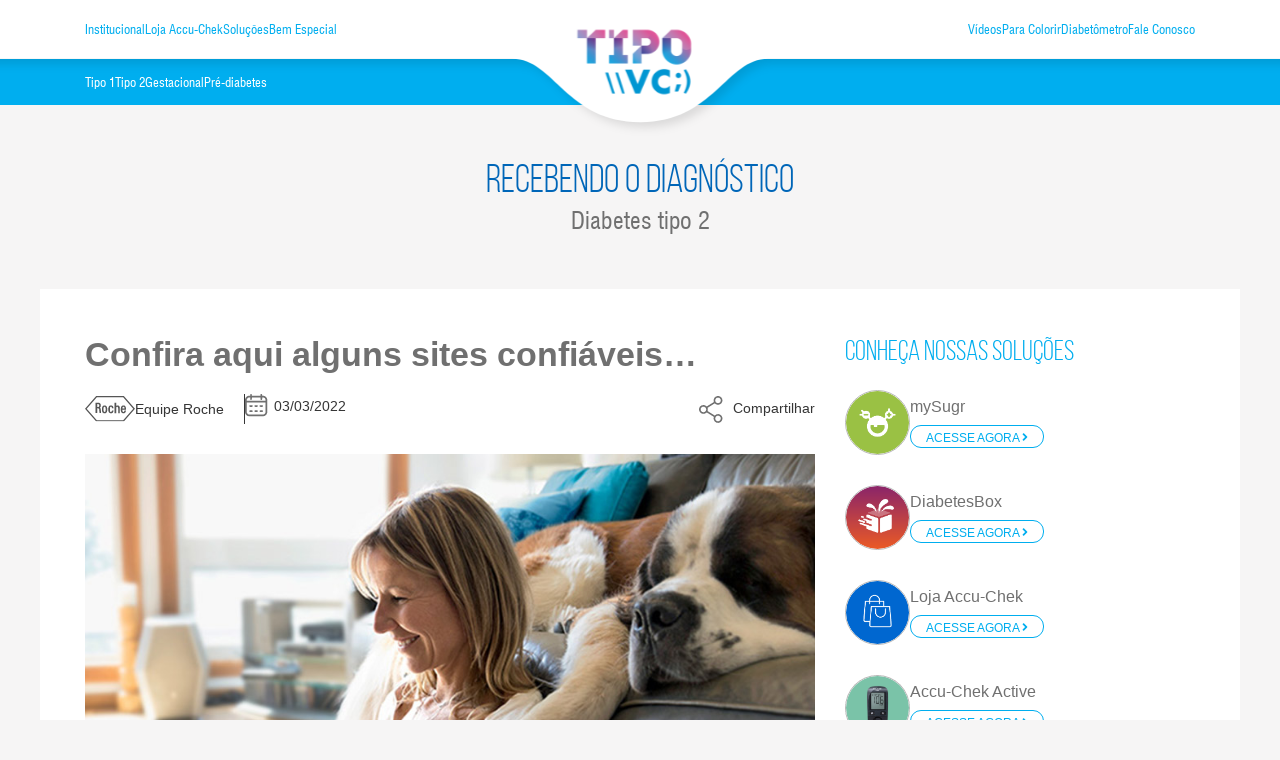

--- FILE ---
content_type: text/html; charset=UTF-8
request_url: https://tipovoce.com.br/diabetes-tipo-2/sites-confiaveis-2/
body_size: 82195
content:

<!doctype html>
<html lang="pt-BR">
  <head>
  <meta charset="utf-8">
  <meta http-equiv="X-UA-Compatible" content="IE=edge" />
  <meta name="viewport" content="width=device-width, initial-scale=1, shrink-to-fit=no">
  <meta name="theme-color" content="#00aeef">
  <meta name='robots' content='index, follow, max-image-preview:large, max-snippet:-1, max-video-preview:-1' />

	<!-- This site is optimized with the Yoast SEO plugin v23.8 - https://yoast.com/wordpress/plugins/seo/ -->
	<title>Confira aqui alguns sites confiáveis... - PSP - Roche Diabetes Care Brasil</title>
	<link rel="canonical" href="https://tipovoce.com.br/diabetes-tipo-2/sites-confiaveis-2/" />
	<meta property="og:locale" content="pt_BR" />
	<meta property="og:type" content="article" />
	<meta property="og:title" content="Confira aqui alguns sites confiáveis... - PSP - Roche Diabetes Care Brasil" />
	<meta property="og:description" content="A divulgação de informações sobre doenças na internet é uma ferramenta de promoção da saúde eda cidadania. Porém, muitas pessoas utilizam desse benefício que temos para disseminar notíciasfalsas. Confira aqui alguns sites confiáveis para acessar e saber mais sobre a diabetes. http://diabetes.org.br/ http://www.gov.br/saude/pt-br/ http://idf.org/ http://www.paho.org/pt/topics/ http://www.who.int/health-topics/diabetes http://www.anad.org.br/home-2018/" />
	<meta property="og:url" content="https://tipovoce.com.br/diabetes-tipo-2/sites-confiaveis-2/" />
	<meta property="og:site_name" content="PSP - Roche Diabetes Care Brasil" />
	<meta property="article:publisher" content="https://www.facebook.com/RocheAccuChekBrasil" />
	<meta property="article:published_time" content="2022-03-03T15:22:02+00:00" />
	<meta property="article:modified_time" content="2022-07-01T20:04:34+00:00" />
	<meta property="og:image" content="https://tipovoce.com.br/wp-content/uploads/2022/03/conteudo4_sites-confiaveis_640x480-1.jpg" />
	<meta property="og:image:width" content="896" />
	<meta property="og:image:height" content="508" />
	<meta property="og:image:type" content="image/jpeg" />
	<meta name="author" content="Praxys Web" />
	<meta name="twitter:card" content="summary_large_image" />
	<meta name="twitter:label1" content="Escrito por" />
	<meta name="twitter:data1" content="Praxys Web" />
	<meta name="twitter:label2" content="Est. tempo de leitura" />
	<meta name="twitter:data2" content="1 minuto" />
	<script type="application/ld+json" class="yoast-schema-graph">{"@context":"https://schema.org","@graph":[{"@type":"Article","@id":"https://tipovoce.com.br/diabetes-tipo-2/sites-confiaveis-2/#article","isPartOf":{"@id":"https://tipovoce.com.br/diabetes-tipo-2/sites-confiaveis-2/"},"author":{"name":"Praxys Web","@id":"https://tipovoce.com.br/#/schema/person/94c2b4f48bdb9ac09af84377b2c3a69a"},"headline":"Confira aqui alguns sites confiáveis&#8230;","datePublished":"2022-03-03T15:22:02+00:00","dateModified":"2022-07-01T20:04:34+00:00","mainEntityOfPage":{"@id":"https://tipovoce.com.br/diabetes-tipo-2/sites-confiaveis-2/"},"wordCount":86,"commentCount":0,"publisher":{"@id":"https://tipovoce.com.br/#organization"},"image":{"@id":"https://tipovoce.com.br/diabetes-tipo-2/sites-confiaveis-2/#primaryimage"},"thumbnailUrl":"https://tipovoce.com.br/wp-content/uploads/2022/03/conteudo4_sites-confiaveis_640x480-1.jpg","articleSection":["Diabetes tipo 2","Recebendo o diagnóstico"],"inLanguage":"pt-BR","potentialAction":[{"@type":"CommentAction","name":"Comment","target":["https://tipovoce.com.br/diabetes-tipo-2/sites-confiaveis-2/#respond"]}]},{"@type":"WebPage","@id":"https://tipovoce.com.br/diabetes-tipo-2/sites-confiaveis-2/","url":"https://tipovoce.com.br/diabetes-tipo-2/sites-confiaveis-2/","name":"Confira aqui alguns sites confiáveis... - PSP - Roche Diabetes Care Brasil","isPartOf":{"@id":"https://tipovoce.com.br/#website"},"primaryImageOfPage":{"@id":"https://tipovoce.com.br/diabetes-tipo-2/sites-confiaveis-2/#primaryimage"},"image":{"@id":"https://tipovoce.com.br/diabetes-tipo-2/sites-confiaveis-2/#primaryimage"},"thumbnailUrl":"https://tipovoce.com.br/wp-content/uploads/2022/03/conteudo4_sites-confiaveis_640x480-1.jpg","datePublished":"2022-03-03T15:22:02+00:00","dateModified":"2022-07-01T20:04:34+00:00","breadcrumb":{"@id":"https://tipovoce.com.br/diabetes-tipo-2/sites-confiaveis-2/#breadcrumb"},"inLanguage":"pt-BR","potentialAction":[{"@type":"ReadAction","target":["https://tipovoce.com.br/diabetes-tipo-2/sites-confiaveis-2/"]}]},{"@type":"ImageObject","inLanguage":"pt-BR","@id":"https://tipovoce.com.br/diabetes-tipo-2/sites-confiaveis-2/#primaryimage","url":"https://tipovoce.com.br/wp-content/uploads/2022/03/conteudo4_sites-confiaveis_640x480-1.jpg","contentUrl":"https://tipovoce.com.br/wp-content/uploads/2022/03/conteudo4_sites-confiaveis_640x480-1.jpg","width":896,"height":508},{"@type":"BreadcrumbList","@id":"https://tipovoce.com.br/diabetes-tipo-2/sites-confiaveis-2/#breadcrumb","itemListElement":[{"@type":"ListItem","position":1,"name":"Diabetes tipo 2","item":"https://tipovoce.com.br/category/diabetes-tipo-2/"},{"@type":"ListItem","position":2,"name":"Confira aqui alguns sites confiáveis&#8230;"}]},{"@type":"WebSite","@id":"https://tipovoce.com.br/#website","url":"https://tipovoce.com.br/","name":"PSP - Roche Diabetes Care Brasil","description":"Programa de suporte a pessoas com diabetes","publisher":{"@id":"https://tipovoce.com.br/#organization"},"potentialAction":[{"@type":"SearchAction","target":{"@type":"EntryPoint","urlTemplate":"https://tipovoce.com.br/?s={search_term_string}"},"query-input":{"@type":"PropertyValueSpecification","valueRequired":true,"valueName":"search_term_string"}}],"inLanguage":"pt-BR"},{"@type":"Organization","@id":"https://tipovoce.com.br/#organization","name":"PSP Roche Tipo você","url":"https://tipovoce.com.br/","logo":{"@type":"ImageObject","inLanguage":"pt-BR","@id":"https://tipovoce.com.br/#/schema/logo/image/","url":"https://tipovoce.com.br/wp-content/uploads/2022/02/logo-big.png","contentUrl":"https://tipovoce.com.br/wp-content/uploads/2022/02/logo-big.png","width":800,"height":450,"caption":"PSP Roche Tipo você"},"image":{"@id":"https://tipovoce.com.br/#/schema/logo/image/"},"sameAs":["https://www.facebook.com/RocheAccuChekBrasil","https://www.instagram.com/accuchek.br/","https://www.youtube.com/user/AccuChekBrazil"]},{"@type":"Person","@id":"https://tipovoce.com.br/#/schema/person/94c2b4f48bdb9ac09af84377b2c3a69a","name":"Praxys Web","image":{"@type":"ImageObject","inLanguage":"pt-BR","@id":"https://tipovoce.com.br/#/schema/person/image/","url":"https://secure.gravatar.com/avatar/57c3da6cdc03af076e6f8a676b78876d?s=96&d=mm&r=g","contentUrl":"https://secure.gravatar.com/avatar/57c3da6cdc03af076e6f8a676b78876d?s=96&d=mm&r=g","caption":"Praxys Web"},"url":"https://tipovoce.com.br/author/praxys/"}]}</script>
	<!-- / Yoast SEO plugin. -->


<link rel='dns-prefetch' href='//static.addtoany.com' />
<link rel="alternate" type="application/rss+xml" title="Feed de comentários para PSP - Roche Diabetes Care Brasil &raquo; Confira aqui alguns sites confiáveis&#8230;" href="https://tipovoce.com.br/diabetes-tipo-2/sites-confiaveis-2/feed/" />
<script type="text/javascript">
/* <![CDATA[ */
window._wpemojiSettings = {"baseUrl":"https:\/\/s.w.org\/images\/core\/emoji\/15.0.3\/72x72\/","ext":".png","svgUrl":"https:\/\/s.w.org\/images\/core\/emoji\/15.0.3\/svg\/","svgExt":".svg","source":{"concatemoji":"https:\/\/tipovoce.com.br\/wp-includes\/js\/wp-emoji-release.min.js?ver=6.5.7"}};
/*! This file is auto-generated */
!function(i,n){var o,s,e;function c(e){try{var t={supportTests:e,timestamp:(new Date).valueOf()};sessionStorage.setItem(o,JSON.stringify(t))}catch(e){}}function p(e,t,n){e.clearRect(0,0,e.canvas.width,e.canvas.height),e.fillText(t,0,0);var t=new Uint32Array(e.getImageData(0,0,e.canvas.width,e.canvas.height).data),r=(e.clearRect(0,0,e.canvas.width,e.canvas.height),e.fillText(n,0,0),new Uint32Array(e.getImageData(0,0,e.canvas.width,e.canvas.height).data));return t.every(function(e,t){return e===r[t]})}function u(e,t,n){switch(t){case"flag":return n(e,"\ud83c\udff3\ufe0f\u200d\u26a7\ufe0f","\ud83c\udff3\ufe0f\u200b\u26a7\ufe0f")?!1:!n(e,"\ud83c\uddfa\ud83c\uddf3","\ud83c\uddfa\u200b\ud83c\uddf3")&&!n(e,"\ud83c\udff4\udb40\udc67\udb40\udc62\udb40\udc65\udb40\udc6e\udb40\udc67\udb40\udc7f","\ud83c\udff4\u200b\udb40\udc67\u200b\udb40\udc62\u200b\udb40\udc65\u200b\udb40\udc6e\u200b\udb40\udc67\u200b\udb40\udc7f");case"emoji":return!n(e,"\ud83d\udc26\u200d\u2b1b","\ud83d\udc26\u200b\u2b1b")}return!1}function f(e,t,n){var r="undefined"!=typeof WorkerGlobalScope&&self instanceof WorkerGlobalScope?new OffscreenCanvas(300,150):i.createElement("canvas"),a=r.getContext("2d",{willReadFrequently:!0}),o=(a.textBaseline="top",a.font="600 32px Arial",{});return e.forEach(function(e){o[e]=t(a,e,n)}),o}function t(e){var t=i.createElement("script");t.src=e,t.defer=!0,i.head.appendChild(t)}"undefined"!=typeof Promise&&(o="wpEmojiSettingsSupports",s=["flag","emoji"],n.supports={everything:!0,everythingExceptFlag:!0},e=new Promise(function(e){i.addEventListener("DOMContentLoaded",e,{once:!0})}),new Promise(function(t){var n=function(){try{var e=JSON.parse(sessionStorage.getItem(o));if("object"==typeof e&&"number"==typeof e.timestamp&&(new Date).valueOf()<e.timestamp+604800&&"object"==typeof e.supportTests)return e.supportTests}catch(e){}return null}();if(!n){if("undefined"!=typeof Worker&&"undefined"!=typeof OffscreenCanvas&&"undefined"!=typeof URL&&URL.createObjectURL&&"undefined"!=typeof Blob)try{var e="postMessage("+f.toString()+"("+[JSON.stringify(s),u.toString(),p.toString()].join(",")+"));",r=new Blob([e],{type:"text/javascript"}),a=new Worker(URL.createObjectURL(r),{name:"wpTestEmojiSupports"});return void(a.onmessage=function(e){c(n=e.data),a.terminate(),t(n)})}catch(e){}c(n=f(s,u,p))}t(n)}).then(function(e){for(var t in e)n.supports[t]=e[t],n.supports.everything=n.supports.everything&&n.supports[t],"flag"!==t&&(n.supports.everythingExceptFlag=n.supports.everythingExceptFlag&&n.supports[t]);n.supports.everythingExceptFlag=n.supports.everythingExceptFlag&&!n.supports.flag,n.DOMReady=!1,n.readyCallback=function(){n.DOMReady=!0}}).then(function(){return e}).then(function(){var e;n.supports.everything||(n.readyCallback(),(e=n.source||{}).concatemoji?t(e.concatemoji):e.wpemoji&&e.twemoji&&(t(e.twemoji),t(e.wpemoji)))}))}((window,document),window._wpemojiSettings);
/* ]]> */
</script>
<style id='wp-emoji-styles-inline-css' type='text/css'>

	img.wp-smiley, img.emoji {
		display: inline !important;
		border: none !important;
		box-shadow: none !important;
		height: 1em !important;
		width: 1em !important;
		margin: 0 0.07em !important;
		vertical-align: -0.1em !important;
		background: none !important;
		padding: 0 !important;
	}
</style>
<link rel='stylesheet' id='wp-block-library-css' href='https://tipovoce.com.br/wp-includes/css/dist/block-library/style.min.css?ver=6.5.7' type='text/css' media='all' />
<style id='depicter-slider-style-inline-css' type='text/css'>
/*!***************************************************************************************************************************************************************************************************************************************!*\
  !*** css ./node_modules/css-loader/dist/cjs.js??ruleSet[1].rules[3].use[1]!./node_modules/postcss-loader/dist/cjs.js??ruleSet[1].rules[3].use[2]!./node_modules/sass-loader/dist/cjs.js??ruleSet[1].rules[3].use[3]!./src/style.scss ***!
  \***************************************************************************************************************************************************************************************************************************************/
/**
 * The following styles get applied both on the front of your site
 * and in the editor.
 *
 * Replace them with your own styles or remove the file completely.
 */
.wp-block-create-block-depicter {
  background-color: #21759b;
  color: #fff;
  padding: 2px;
}

/*# sourceMappingURL=style-index.css.map*/
</style>
<style id='classic-theme-styles-inline-css' type='text/css'>
/*! This file is auto-generated */
.wp-block-button__link{color:#fff;background-color:#32373c;border-radius:9999px;box-shadow:none;text-decoration:none;padding:calc(.667em + 2px) calc(1.333em + 2px);font-size:1.125em}.wp-block-file__button{background:#32373c;color:#fff;text-decoration:none}
</style>
<style id='global-styles-inline-css' type='text/css'>
body{--wp--preset--color--black: #000000;--wp--preset--color--cyan-bluish-gray: #abb8c3;--wp--preset--color--white: #ffffff;--wp--preset--color--pale-pink: #f78da7;--wp--preset--color--vivid-red: #cf2e2e;--wp--preset--color--luminous-vivid-orange: #ff6900;--wp--preset--color--luminous-vivid-amber: #fcb900;--wp--preset--color--light-green-cyan: #7bdcb5;--wp--preset--color--vivid-green-cyan: #00d084;--wp--preset--color--pale-cyan-blue: #8ed1fc;--wp--preset--color--vivid-cyan-blue: #0693e3;--wp--preset--color--vivid-purple: #9b51e0;--wp--preset--gradient--vivid-cyan-blue-to-vivid-purple: linear-gradient(135deg,rgba(6,147,227,1) 0%,rgb(155,81,224) 100%);--wp--preset--gradient--light-green-cyan-to-vivid-green-cyan: linear-gradient(135deg,rgb(122,220,180) 0%,rgb(0,208,130) 100%);--wp--preset--gradient--luminous-vivid-amber-to-luminous-vivid-orange: linear-gradient(135deg,rgba(252,185,0,1) 0%,rgba(255,105,0,1) 100%);--wp--preset--gradient--luminous-vivid-orange-to-vivid-red: linear-gradient(135deg,rgba(255,105,0,1) 0%,rgb(207,46,46) 100%);--wp--preset--gradient--very-light-gray-to-cyan-bluish-gray: linear-gradient(135deg,rgb(238,238,238) 0%,rgb(169,184,195) 100%);--wp--preset--gradient--cool-to-warm-spectrum: linear-gradient(135deg,rgb(74,234,220) 0%,rgb(151,120,209) 20%,rgb(207,42,186) 40%,rgb(238,44,130) 60%,rgb(251,105,98) 80%,rgb(254,248,76) 100%);--wp--preset--gradient--blush-light-purple: linear-gradient(135deg,rgb(255,206,236) 0%,rgb(152,150,240) 100%);--wp--preset--gradient--blush-bordeaux: linear-gradient(135deg,rgb(254,205,165) 0%,rgb(254,45,45) 50%,rgb(107,0,62) 100%);--wp--preset--gradient--luminous-dusk: linear-gradient(135deg,rgb(255,203,112) 0%,rgb(199,81,192) 50%,rgb(65,88,208) 100%);--wp--preset--gradient--pale-ocean: linear-gradient(135deg,rgb(255,245,203) 0%,rgb(182,227,212) 50%,rgb(51,167,181) 100%);--wp--preset--gradient--electric-grass: linear-gradient(135deg,rgb(202,248,128) 0%,rgb(113,206,126) 100%);--wp--preset--gradient--midnight: linear-gradient(135deg,rgb(2,3,129) 0%,rgb(40,116,252) 100%);--wp--preset--font-size--small: 13px;--wp--preset--font-size--medium: 20px;--wp--preset--font-size--large: 36px;--wp--preset--font-size--x-large: 42px;--wp--preset--spacing--20: 0.44rem;--wp--preset--spacing--30: 0.67rem;--wp--preset--spacing--40: 1rem;--wp--preset--spacing--50: 1.5rem;--wp--preset--spacing--60: 2.25rem;--wp--preset--spacing--70: 3.38rem;--wp--preset--spacing--80: 5.06rem;--wp--preset--shadow--natural: 6px 6px 9px rgba(0, 0, 0, 0.2);--wp--preset--shadow--deep: 12px 12px 50px rgba(0, 0, 0, 0.4);--wp--preset--shadow--sharp: 6px 6px 0px rgba(0, 0, 0, 0.2);--wp--preset--shadow--outlined: 6px 6px 0px -3px rgba(255, 255, 255, 1), 6px 6px rgba(0, 0, 0, 1);--wp--preset--shadow--crisp: 6px 6px 0px rgba(0, 0, 0, 1);}:where(.is-layout-flex){gap: 0.5em;}:where(.is-layout-grid){gap: 0.5em;}body .is-layout-flex{display: flex;}body .is-layout-flex{flex-wrap: wrap;align-items: center;}body .is-layout-flex > *{margin: 0;}body .is-layout-grid{display: grid;}body .is-layout-grid > *{margin: 0;}:where(.wp-block-columns.is-layout-flex){gap: 2em;}:where(.wp-block-columns.is-layout-grid){gap: 2em;}:where(.wp-block-post-template.is-layout-flex){gap: 1.25em;}:where(.wp-block-post-template.is-layout-grid){gap: 1.25em;}.has-black-color{color: var(--wp--preset--color--black) !important;}.has-cyan-bluish-gray-color{color: var(--wp--preset--color--cyan-bluish-gray) !important;}.has-white-color{color: var(--wp--preset--color--white) !important;}.has-pale-pink-color{color: var(--wp--preset--color--pale-pink) !important;}.has-vivid-red-color{color: var(--wp--preset--color--vivid-red) !important;}.has-luminous-vivid-orange-color{color: var(--wp--preset--color--luminous-vivid-orange) !important;}.has-luminous-vivid-amber-color{color: var(--wp--preset--color--luminous-vivid-amber) !important;}.has-light-green-cyan-color{color: var(--wp--preset--color--light-green-cyan) !important;}.has-vivid-green-cyan-color{color: var(--wp--preset--color--vivid-green-cyan) !important;}.has-pale-cyan-blue-color{color: var(--wp--preset--color--pale-cyan-blue) !important;}.has-vivid-cyan-blue-color{color: var(--wp--preset--color--vivid-cyan-blue) !important;}.has-vivid-purple-color{color: var(--wp--preset--color--vivid-purple) !important;}.has-black-background-color{background-color: var(--wp--preset--color--black) !important;}.has-cyan-bluish-gray-background-color{background-color: var(--wp--preset--color--cyan-bluish-gray) !important;}.has-white-background-color{background-color: var(--wp--preset--color--white) !important;}.has-pale-pink-background-color{background-color: var(--wp--preset--color--pale-pink) !important;}.has-vivid-red-background-color{background-color: var(--wp--preset--color--vivid-red) !important;}.has-luminous-vivid-orange-background-color{background-color: var(--wp--preset--color--luminous-vivid-orange) !important;}.has-luminous-vivid-amber-background-color{background-color: var(--wp--preset--color--luminous-vivid-amber) !important;}.has-light-green-cyan-background-color{background-color: var(--wp--preset--color--light-green-cyan) !important;}.has-vivid-green-cyan-background-color{background-color: var(--wp--preset--color--vivid-green-cyan) !important;}.has-pale-cyan-blue-background-color{background-color: var(--wp--preset--color--pale-cyan-blue) !important;}.has-vivid-cyan-blue-background-color{background-color: var(--wp--preset--color--vivid-cyan-blue) !important;}.has-vivid-purple-background-color{background-color: var(--wp--preset--color--vivid-purple) !important;}.has-black-border-color{border-color: var(--wp--preset--color--black) !important;}.has-cyan-bluish-gray-border-color{border-color: var(--wp--preset--color--cyan-bluish-gray) !important;}.has-white-border-color{border-color: var(--wp--preset--color--white) !important;}.has-pale-pink-border-color{border-color: var(--wp--preset--color--pale-pink) !important;}.has-vivid-red-border-color{border-color: var(--wp--preset--color--vivid-red) !important;}.has-luminous-vivid-orange-border-color{border-color: var(--wp--preset--color--luminous-vivid-orange) !important;}.has-luminous-vivid-amber-border-color{border-color: var(--wp--preset--color--luminous-vivid-amber) !important;}.has-light-green-cyan-border-color{border-color: var(--wp--preset--color--light-green-cyan) !important;}.has-vivid-green-cyan-border-color{border-color: var(--wp--preset--color--vivid-green-cyan) !important;}.has-pale-cyan-blue-border-color{border-color: var(--wp--preset--color--pale-cyan-blue) !important;}.has-vivid-cyan-blue-border-color{border-color: var(--wp--preset--color--vivid-cyan-blue) !important;}.has-vivid-purple-border-color{border-color: var(--wp--preset--color--vivid-purple) !important;}.has-vivid-cyan-blue-to-vivid-purple-gradient-background{background: var(--wp--preset--gradient--vivid-cyan-blue-to-vivid-purple) !important;}.has-light-green-cyan-to-vivid-green-cyan-gradient-background{background: var(--wp--preset--gradient--light-green-cyan-to-vivid-green-cyan) !important;}.has-luminous-vivid-amber-to-luminous-vivid-orange-gradient-background{background: var(--wp--preset--gradient--luminous-vivid-amber-to-luminous-vivid-orange) !important;}.has-luminous-vivid-orange-to-vivid-red-gradient-background{background: var(--wp--preset--gradient--luminous-vivid-orange-to-vivid-red) !important;}.has-very-light-gray-to-cyan-bluish-gray-gradient-background{background: var(--wp--preset--gradient--very-light-gray-to-cyan-bluish-gray) !important;}.has-cool-to-warm-spectrum-gradient-background{background: var(--wp--preset--gradient--cool-to-warm-spectrum) !important;}.has-blush-light-purple-gradient-background{background: var(--wp--preset--gradient--blush-light-purple) !important;}.has-blush-bordeaux-gradient-background{background: var(--wp--preset--gradient--blush-bordeaux) !important;}.has-luminous-dusk-gradient-background{background: var(--wp--preset--gradient--luminous-dusk) !important;}.has-pale-ocean-gradient-background{background: var(--wp--preset--gradient--pale-ocean) !important;}.has-electric-grass-gradient-background{background: var(--wp--preset--gradient--electric-grass) !important;}.has-midnight-gradient-background{background: var(--wp--preset--gradient--midnight) !important;}.has-small-font-size{font-size: var(--wp--preset--font-size--small) !important;}.has-medium-font-size{font-size: var(--wp--preset--font-size--medium) !important;}.has-large-font-size{font-size: var(--wp--preset--font-size--large) !important;}.has-x-large-font-size{font-size: var(--wp--preset--font-size--x-large) !important;}
.wp-block-navigation a:where(:not(.wp-element-button)){color: inherit;}
:where(.wp-block-post-template.is-layout-flex){gap: 1.25em;}:where(.wp-block-post-template.is-layout-grid){gap: 1.25em;}
:where(.wp-block-columns.is-layout-flex){gap: 2em;}:where(.wp-block-columns.is-layout-grid){gap: 2em;}
.wp-block-pullquote{font-size: 1.5em;line-height: 1.6;}
</style>
<link rel='stylesheet' id='contact-form-7-css' href='https://tipovoce.com.br/wp-content/plugins/contact-form-7/includes/css/styles.css?ver=5.9.8' type='text/css' media='all' />
<link rel='stylesheet' id='addtoany-css' href='https://tipovoce.com.br/wp-content/plugins/add-to-any/addtoany.min.css?ver=1.16' type='text/css' media='all' />
<link rel='stylesheet' id='sage/css-css' href='https://tipovoce.com.br/wp-content/themes/psproche/dist/styles/main-313f00ef27.css' type='text/css' media='all' />
<link rel='stylesheet' id='wpgdprc-front-css-css' href='https://tipovoce.com.br/wp-content/plugins/wp-gdpr-compliance/Assets/css/front.css?ver=1707317176' type='text/css' media='all' />
<style id='wpgdprc-front-css-inline-css' type='text/css'>
:root{--wp-gdpr--bar--background-color: #fff2fc;--wp-gdpr--bar--color: #707070;--wp-gdpr--button--background-color: #c415d4;--wp-gdpr--button--background-color--darken: #9d00ad;--wp-gdpr--button--color: #ffffff;}
</style>
<script type="text/javascript" id="addtoany-core-js-before">
/* <![CDATA[ */
window.a2a_config=window.a2a_config||{};a2a_config.callbacks=[];a2a_config.overlays=[];a2a_config.templates={};a2a_localize = {
	Share: "Share",
	Save: "Save",
	Subscribe: "Subscribe",
	Email: "Email",
	Bookmark: "Bookmark",
	ShowAll: "Show all",
	ShowLess: "Show less",
	FindServices: "Find service(s)",
	FindAnyServiceToAddTo: "Instantly find any service to add to",
	PoweredBy: "Powered by",
	ShareViaEmail: "Share via email",
	SubscribeViaEmail: "Subscribe via email",
	BookmarkInYourBrowser: "Bookmark in your browser",
	BookmarkInstructions: "Press Ctrl+D or \u2318+D to bookmark this page",
	AddToYourFavorites: "Add to your favorites",
	SendFromWebOrProgram: "Send from any email address or email program",
	EmailProgram: "Email program",
	More: "More&#8230;",
	ThanksForSharing: "Thanks for sharing!",
	ThanksForFollowing: "Thanks for following!"
};
/* ]]> */
</script>
<script type="text/javascript" defer src="https://static.addtoany.com/menu/page.js" id="addtoany-core-js"></script>
<script type="text/javascript" src="https://cdnjs.cloudflare.com/ajax/libs/jquery/3.4.1/jquery.min.js?ver=6.5.7" id="jquery-js"></script>
<script type="text/javascript" defer src="https://tipovoce.com.br/wp-content/plugins/add-to-any/addtoany.min.js?ver=1.1" id="addtoany-jquery-js"></script>
<script type="text/javascript" id="wpgdprc-front-js-js-extra">
/* <![CDATA[ */
var wpgdprcFront = {"ajaxUrl":"https:\/\/tipovoce.com.br\/wp-admin\/admin-ajax.php","ajaxNonce":"db66c1054d","ajaxArg":"security","pluginPrefix":"wpgdprc","blogId":"1","isMultiSite":"","locale":"pt_BR","showSignUpModal":"","showFormModal":"","cookieName":"wpgdprc-consent","consentVersion":"","path":"\/","prefix":"wpgdprc"};
/* ]]> */
</script>
<script type="text/javascript" src="https://tipovoce.com.br/wp-content/plugins/wp-gdpr-compliance/Assets/js/front.min.js?ver=1707317176" id="wpgdprc-front-js-js"></script>
<link rel="https://api.w.org/" href="https://tipovoce.com.br/wp-json/" /><link rel="alternate" type="application/json" href="https://tipovoce.com.br/wp-json/wp/v2/posts/310" /><link rel="EditURI" type="application/rsd+xml" title="RSD" href="https://tipovoce.com.br/xmlrpc.php?rsd" />
<meta name="generator" content="WordPress 6.5.7" />
<link rel='shortlink' href='https://tipovoce.com.br/?p=310' />
<link rel="alternate" type="application/json+oembed" href="https://tipovoce.com.br/wp-json/oembed/1.0/embed?url=https%3A%2F%2Ftipovoce.com.br%2Fdiabetes-tipo-2%2Fsites-confiaveis-2%2F" />
<link rel="alternate" type="text/xml+oembed" href="https://tipovoce.com.br/wp-json/oembed/1.0/embed?url=https%3A%2F%2Ftipovoce.com.br%2Fdiabetes-tipo-2%2Fsites-confiaveis-2%2F&#038;format=xml" />
<link rel="icon" href="https://tipovoce.com.br/wp-content/uploads/2022/02/cropped-favicon-32x32.png" sizes="32x32" />
<link rel="icon" href="https://tipovoce.com.br/wp-content/uploads/2022/02/cropped-favicon-192x192.png" sizes="192x192" />
<link rel="apple-touch-icon" href="https://tipovoce.com.br/wp-content/uploads/2022/02/cropped-favicon-180x180.png" />
<meta name="msapplication-TileImage" content="https://tipovoce.com.br/wp-content/uploads/2022/02/cropped-favicon-270x270.png" />
		<style type="text/css" id="wp-custom-css">
			.mb-0{
	margin-bottom:0 !important;
}		</style>
		
  <!-- Google Tag Manager -->
  <script>(function(w,d,s,l,i){w[l]=w[l]||[];w[l].push({'gtm.start':
  new Date().getTime(),event:'gtm.js'});var f=d.getElementsByTagName(s)[0],
  j=d.createElement(s),dl=l!='dataLayer'?'&l='+l:'';j.async=true;j.src=
  'https://www.googletagmanager.com/gtm.js?id='+i+dl;f.parentNode.insertBefore(j,f);
  })(window,document,'script','dataLayer','GTM-NNC56X6');</script>
  <!-- End Google Tag Manager -->


  
		
  <style>
    .wpgdprc-consent-bar {
      bottom: 85px;
    }

    .wpgdprc-consent-bar__column--settings {
      cursor: pointer;
    }

    button.wpgdprc-button.wpgdprc-button--settings {
      pointer-events: none;
    }

    .grecaptcha-badge { visibility: hidden; }


    /* div.slickVideosHome, div.slickProducts{
      display: flex;
      flex-flow: row;
      flex-wrap: wrap;
      justify-content: space-evenly;
      align-items: center;
    }
    div.slickVideosHome > div.col{
      margin-bottom: 20px;
      flex-basis: 20%;
    }

    div.slickProducts >div{
      margin-bottom: 20px;
    } */
  </style>

  <script type='text/javascript' src='https://cdnjs.cloudflare.com/ajax/libs/jquery-migrate/3.0.0/jquery-migrate.min.js?ver=3.0.0'></script>
  <script async="async" src="https://cdnjs.cloudflare.com/ajax/libs/font-awesome/5.15.4/js/all.min.js" crossorigin="anonymous"></script>
  <!-- <link rel="stylesheet" href="https://use.fontawesome.com/releases/v5.7.2/css/all.css" integrity="sha384-fnmOCqbTlWIlj8LyTjo7mOUStjsKC4pOpQbqyi7RrhN7udi9RwhKkMHpvLbHG9Sr" crossorigin="anonymous"> -->
  <link rel="alternate" type="application/rss+xml" title="PSP - Roche Diabetes Care Brasil Feed" href="https://tipovoce.com.br/feed/">
</head>
  <body class="post-template-default single single-post postid-310 single-format-standard sites-confiaveis-2 elementor-default elementor-kit-62533" id="bodyPage">


<!--BEGIN QUALTRICS WEBSITE FEEDBACK SNIPPET-->

<script type='text/javascript'>(function(){var g=function(e,h,f,g){this.get=function(a){for(var a=a+"=",c=document.cookie.split(";"),b=0,e=c.length;b<e;b++){for(vard=c[b];" "==d.charAt(0);)d=d.substring(1,d.length);if(0==d.indexOf(a))returnd.substring(a.length,d.length)}return null};this.set=function(a,c){var b="",b=new Date;b.setTime(b.getTime()+6048E5);b=";expires="+b.toGMTString();document.cookie=a+"="+c+b+"; path=/; "};this.check=function(){var a=this.get(f);if(a)a=a.split(":");elseif(100!=e)"v"==h&&(e=Math.random()>=e/100?0:100),a=[h,e,0],this.set(f,a.join(":"));else return!0;varc=a[1];if(100==c)return!0;switch(a[0]){case "v":return!1;case "r":returnc=a[2]%Math.floor(100/c),a[2]++,this.set(f,a.join(":")),!c}return!0};this.go=function(){if(this.check()){vara=document.createElement("script");a.type="text/javascript";a.src=g;document.body&&document.body.appendChild(a)}};this.start=function(){vart=this;"complete"!==document.readyState?window.addEventListener?window.addEventListener("load",function(){t.go()},!1):window.attachEvent&&window.attachEvent("onload",function(){t.go()}):t.go()};};try{(newg(100,"r","QSI_S_ZN_5ssfP3jGFEysZ38","https://zn5ssfp3jgfeysz38-rocheph.siteintercept.qualtrics.com/SIE/?Q_ZID=ZN_5ssfP3jGFEysZ38")).start()}catch(i){}})();</script><div id='ZN_5ssfP3jGFEysZ38'><!--DO NOT REMOVE-CONTENTS PLACED HERE--></div>

<!--END WEBSITE FEEDBACK SNIPPET-->


  <!-- Google Tag Manager (noscript) -->
  <noscript><iframe src="https://www.googletagmanager.com/ns.html?id=GTM-NNC56X6"
  height="0" width="0" style="display:none;visibility:hidden"></iframe></noscript>
  <!-- End Google Tag Manager (noscript) -->

  <link rel="stylesheet" type="text/css" href="https://tipovoce.com.br/wp-content/themes/psproche/custom-plugins/slickslider/slick.css"/>
  <link rel="stylesheet" type="text/css" href="https://tipovoce.com.br/wp-content/themes/psproche/custom-plugins/slickslider/slick-theme.min.css"/>


    <!--[if IE]>
      <div class="alert alert-warning">
        Você está utilizando um navegador <strong>desatualizado</strong>. Por favor, <a href="http://browsehappy.com/">atualize seu navegador</a> para melhorar sua experiência.      </div>
    <![endif]-->

    <a class="skip-to-content" href="#main-content">Pular para o conteúdo</a>
<div id="topo"></div>

<div class="header-fixed">

  
  <header class="navbar navbar-expand-lg navbar-light bg-light header">
    <div class="container container--wide-nav header__first-bar">
      <nav class="header__nav" aria-label="Menu principal">
        <ul class="header__ul">
          <li><a href="https://www.accu-chek.com.br/?utm_source=site_psp&utm_medium=trafego&utm_campaign=tipovoce&utm_content=trafego_referencia" title="Acessar: Institucional" target="_blank">Institucional</a></li>
          <li><a href="https://loja.accu-chek.com.br/?utm_source=site_psp&utm_medium=trafego&utm_campaign=tipovoce&utm_content=trafego_referencia" title="Acessar: Loja Accu-Chek" target="_blank">Loja Accu-Chek</a></li>
          <li><a href="https://tipovoce.com.br/nossas-solucoes" title="Acessar: Soluções">Soluções</a></li>
          <li><a href="https://bemespecial.tipovoce.com.br/" title="Menu principal: Bem Especial" rel="noopener" target="_blank">Bem Especial</a></li>
        </ul>

        <span onclick="openNav()" class="header__open-nav">
          <i class="fas fa-bars"></i>
        </span>

        <a class="navbar-brand" href="https://tipovoce.com.br/" title="Ir para primeira página PSP &#8211; Roche Diabetes Care Brasil">
          <img src="https://tipovoce.com.br/wp-content/themes/psproche/dist/images/logo.png" class="img-fluid" alt="Logotipo PSP &#8211; Roche Diabetes Care Brasil">
        </a>

        <ul class="header__ul">
          <li><a href="https://tipovoce.com.br/videos" title="Menu principal: Vídeos Curtos" data-nav="videosCurtos">Vídeos</a></li>
          <li><a href="https://tipovoce.com.br/para-colorir" title="Menu principal: Para Colorir">Para Colorir</a></li>
          <li><a href="https://tipovoce.com.br/quiz" title="Menu principal: Diabetômetro">Diabetômetro</a></li>
          <li><a href="https://www.accu-chek.com.br/fale-conosco?utm_source=site_psp&utm_medium=trafego&utm_campaign=tipovoce&utm_content=trafego_referencia" title="Menu principal: Fale Conosco" target="_blank">Fale Conosco</a></li>
        </ul>
      </nav>
    </div>
  </header>

  <!-- OPEN Sub nav bar -->
  <nav class="header__sub-nav" aria-label="Menu jornadas diabetes">
    <div class="container container--wide-nav">
      <ul class="header__sub-nav__ul">
        <li><a href="https://tipovoce.com.br/diabetes-tipo-1" title="Acessar agora Diabetes Tipo 1">Tipo 1</a></li>
        <li><a href="https://tipovoce.com.br/diabetes-tipo-2" title="Acessar agora Diabetes Tipo 2">Tipo 2</a></li>
        <li><a href="https://tipovoce.com.br/diabetes-gestacional" title="Acessar agora Diabetes Gestacional">Gestacional</a></li>
        <li><a href="https://tipovoce.com.br/pre-diabetes" title="Acessar agora Pré-diabetes">Pré-diabetes</a></li>
      </ul>
    </div>
  </nav>
  <!-- CLOSE Sub nav bar -->
</div>
    <div class="wrap" role="document">
        <main class="main main--journeys" id="main-content" role="main">
  <!-- OPEN Content -->

  
  <section class="container">
    <div class="row c-category-header">
      <div class="col">
                <h1 class="c-category-header__title c-category-header__title--single-page">Recebendo o diagnóstico</h1>
        <p class="c-category-header__lead c-category-header__lead--single-page">
          Diabetes tipo 2                  </p>
      </div>
    </div>
  </section>

  <section class="container-fluid container-fluid--wide-single p-journey">
    <div class="container">
      <div class="row c-posts-list">
          <article  class="col-12 c-posts-article">
    <div class="row">

      <section class="col-12 col-lg-8 c-posts-article__container">
        <header class="c-posts-article__header">
          <h1 class="entry-title c-posts-article__title">Confira aqui alguns sites confiáveis&#8230;</h1>
          <div class="c-posts-meta">
  <div class="c-posts-meta__info">
    <div class="c-posts-meta__author">
      <img src="https://tipovoce.com.br/wp-content/themes/psproche/assets/images/logo-blue.svg" class="img-fluid" alt="Logotipo Roche">
      <span>Equipe Roche</span>
    </div>
    <div class="c-posts-meta__date">
      <img src="https://tipovoce.com.br/wp-content/themes/psproche/assets/images/icon-calendar.png" alt="Ícone de calendario" class="img-fluid">
      <time class="updated" datetime="2022-03-03T15:22:02+00:00">
        03/03/2022      </time>
    </div>
  </div>

  <div class="c-posts-meta__share">
    <a href=""title="Compartilhe a publicação">
      <img src="https://tipovoce.com.br/wp-content/themes/psproche/assets/images/icon-share.png" alt="Ícone Compartilhe" class="img-fluid">
      Compartilhar
    </a>

    <div class="addtoany_shortcode"><div class="a2a_kit a2a_kit_size_16 addtoany_list" data-a2a-url="https://tipovoce.com.br/diabetes-tipo-2/sites-confiaveis-2/" data-a2a-title="Confira aqui alguns sites confiáveis…"><a class="a2a_dd addtoany_share_save addtoany_share" href="https://www.addtoany.com/share"></a></div></div>  </div>
</div>
                      <div class="entry-content c-posts-article__cover">
              <img src="https://tipovoce.com.br/wp-content/uploads/2022/03/conteudo4_sites-confiaveis_640x480-1.jpg" class="img-fluid" alt="Capa Confira aqui alguns sites confiáveis&#8230;">
            </div>
                  </header>
        <div class="entry-content c-posts-article__content">
          
<p>A divulgação de informações sobre doenças na internet é uma ferramenta de promoção da saúde e<br>da cidadania. Porém, muitas pessoas utilizam desse benefício que temos para disseminar notícias<br>falsas. Confira aqui alguns sites confiáveis para acessar e saber mais sobre a diabetes.</p>



<div style="height:30px" aria-hidden="true" class="wp-block-spacer"></div>



<ul><li><a href="http://diabetes.org.br/">http://diabetes.org.br/</a></li><li><a href="http://www.gov.br/saude/pt-br/">http://www.gov.br/saude/pt-br/</a></li><li><a href="http://idf.org/">http://idf.org/</a></li><li><a href="http://www.paho.org/pt/topics/">http://www.paho.org/pt/topics/</a></li><li><a href="http://www.who.int/health-topics/diabetes">http://www.who.int/health-topics/diabetes</a></li><li><a href="http://www.anad.org.br/home-2018/">http://www.anad.org.br/home-2018/</a></li></ul>
        </div>
      </section>

      <aside class="col-12 col-lg-4 c-posts-aside">
        <div class="c-posts-aside-block">
          <h3 class="c-posts-aside-block__title">Conheça nossas soluções</h3>

              <!-- OPEN Item -->
  <div class="c-posts-aside-item">
    <a href="https://www.accu-chek.com.br/mysugr-app?utm_source=site_psp&utm_medium=trafego&utm_campaign=tipovoce&utm_content=trafego_referencia" class="c-posts-aside-item__thumb" title="Acessar mySugr" target="_blank">
      <img src="https://tipovoce.com.br/wp-content/uploads/2022/03/mySugr-1.png" class="img-fluid" alt="Produto: mySugr">
    </a>
    <div class="c-posts-aside-item__info">
      <h4 class="c-posts-aside-item__title">mySugr</h4>
      <a href="https://www.accu-chek.com.br/mysugr-app?utm_source=site_psp&utm_medium=trafego&utm_campaign=tipovoce&utm_content=trafego_referencia" class="btn btn--small btn-outline" title="Acessar mySugr" target="_blank">Acesse agora <i class="fas fa-angle-right" aria-hidden="true"></i></a>
    </div>
  </div>
  <!-- CLOSE Item -->
    <!-- OPEN Item -->
  <div class="c-posts-aside-item">
    <a href="https://loja.accu-chek.com.br/diabetesbox-bomba-de-insulina?utm_source=site&utm_medium=trafego&utm_campaign=tipovoce&utm_content=tráfego_referencia" class="c-posts-aside-item__thumb" title="Acessar DiabetesBox" target="_blank">
      <img src="https://tipovoce.com.br/wp-content/uploads/2022/03/diabetesbox-1.png" class="img-fluid" alt="Produto: DiabetesBox">
    </a>
    <div class="c-posts-aside-item__info">
      <h4 class="c-posts-aside-item__title">DiabetesBox</h4>
      <a href="https://loja.accu-chek.com.br/diabetesbox-bomba-de-insulina?utm_source=site&utm_medium=trafego&utm_campaign=tipovoce&utm_content=tráfego_referencia" class="btn btn--small btn-outline" title="Acessar DiabetesBox" target="_blank">Acesse agora <i class="fas fa-angle-right" aria-hidden="true"></i></a>
    </div>
  </div>
  <!-- CLOSE Item -->
    <!-- OPEN Item -->
  <div class="c-posts-aside-item">
    <a href="https://loja.accu-chek.com.br/?utm_source=site_psp&utm_medium=trafego&utm_campaign=tipovoce&utm_content=trafego_referencia_contatoroche" class="c-posts-aside-item__thumb" title="Acessar Loja Accu-Chek" target="_blank">
      <img src="https://tipovoce.com.br/wp-content/uploads/2022/03/loja-1.png" class="img-fluid" alt="Produto: Loja Accu-Chek">
    </a>
    <div class="c-posts-aside-item__info">
      <h4 class="c-posts-aside-item__title">Loja Accu-Chek</h4>
      <a href="https://loja.accu-chek.com.br/?utm_source=site_psp&utm_medium=trafego&utm_campaign=tipovoce&utm_content=trafego_referencia_contatoroche" class="btn btn--small btn-outline" title="Acessar Loja Accu-Chek" target="_blank">Acesse agora <i class="fas fa-angle-right" aria-hidden="true"></i></a>
    </div>
  </div>
  <!-- CLOSE Item -->
    <!-- OPEN Item -->
  <div class="c-posts-aside-item">
    <a href="https://www.accu-chek.com.br/monitores-de-glicemia/active?utm_source=site_psp&utm_medium=trafego&utm_campaign=tipovoce&utm_content=trafego_referencia_monotorizacao" class="c-posts-aside-item__thumb" title="Acessar Accu-Chek Active" target="_blank">
      <img src="https://tipovoce.com.br/wp-content/uploads/2022/03/accu-chek-active-1.png" class="img-fluid" alt="Produto: Accu-Chek Active">
    </a>
    <div class="c-posts-aside-item__info">
      <h4 class="c-posts-aside-item__title">Accu-Chek Active</h4>
      <a href="https://www.accu-chek.com.br/monitores-de-glicemia/active?utm_source=site_psp&utm_medium=trafego&utm_campaign=tipovoce&utm_content=trafego_referencia_monotorizacao" class="btn btn--small btn-outline" title="Acessar Accu-Chek Active" target="_blank">Acesse agora <i class="fas fa-angle-right" aria-hidden="true"></i></a>
    </div>
  </div>
  <!-- CLOSE Item -->
    <!-- OPEN Item -->
  <div class="c-posts-aside-item">
    <a href="https://www.accu-chek.com.br/br/guide/index2.html?utm_source=site_psp&utm_medium=trafego&utm_campaign=tipovoce&utm_content=trafego_referencia_monotorizacao" class="c-posts-aside-item__thumb" title="Acessar Accu-Chek Guide" target="_blank">
      <img src="https://tipovoce.com.br/wp-content/uploads/2022/03/accu-chek-guide-1.png" class="img-fluid" alt="Produto: Accu-Chek Guide">
    </a>
    <div class="c-posts-aside-item__info">
      <h4 class="c-posts-aside-item__title">Accu-Chek Guide</h4>
      <a href="https://www.accu-chek.com.br/br/guide/index2.html?utm_source=site_psp&utm_medium=trafego&utm_campaign=tipovoce&utm_content=trafego_referencia_monotorizacao" class="btn btn--small btn-outline" title="Acessar Accu-Chek Guide" target="_blank">Acesse agora <i class="fas fa-angle-right" aria-hidden="true"></i></a>
    </div>
  </div>
  <!-- CLOSE Item -->
    <!-- OPEN Item -->
  <div class="c-posts-aside-item">
    <a href="https://www.accu-chek.com.br/lancetadores/softclix?utm_source=site_psp&utm_medium=trafego&utm_campaign=tipovoce&utm_content=trafego_referencia_monotorizacao" class="c-posts-aside-item__thumb" title="Acessar Lancetador Accu-Chek SoftClix" target="_blank">
      <img src="https://tipovoce.com.br/wp-content/uploads/2022/03/lancetador-soft-clix-1.png" class="img-fluid" alt="Produto: Lancetador Accu-Chek SoftClix">
    </a>
    <div class="c-posts-aside-item__info">
      <h4 class="c-posts-aside-item__title">Lancetador Accu-Chek SoftClix</h4>
      <a href="https://www.accu-chek.com.br/lancetadores/softclix?utm_source=site_psp&utm_medium=trafego&utm_campaign=tipovoce&utm_content=trafego_referencia_monotorizacao" class="btn btn--small btn-outline" title="Acessar Lancetador Accu-Chek SoftClix" target="_blank">Acesse agora <i class="fas fa-angle-right" aria-hidden="true"></i></a>
    </div>
  </div>
  <!-- CLOSE Item -->
    <!-- OPEN Item -->
  <div class="c-posts-aside-item">
    <a href="https://www.accu-chek.com.br/br/accu-fine/index.html?utm_source=site_psp&utm_medium=trafego&utm_campaign=tipovoce&utm_content=trafego_referencia_monotorizacao" class="c-posts-aside-item__thumb" title="Acessar Agulha para canetas injetoras de insulina Accu-Fine" target="_blank">
      <img src="https://tipovoce.com.br/wp-content/uploads/2022/03/agulha-accu-fine-1.png" class="img-fluid" alt="Produto: Agulha para canetas injetoras de insulina Accu-Fine">
    </a>
    <div class="c-posts-aside-item__info">
      <h4 class="c-posts-aside-item__title">Agulha para canetas injetoras de insulina Accu-Fine</h4>
      <a href="https://www.accu-chek.com.br/br/accu-fine/index.html?utm_source=site_psp&utm_medium=trafego&utm_campaign=tipovoce&utm_content=trafego_referencia_monotorizacao" class="btn btn--small btn-outline" title="Acessar Agulha para canetas injetoras de insulina Accu-Fine" target="_blank">Acesse agora <i class="fas fa-angle-right" aria-hidden="true"></i></a>
    </div>
  </div>
  <!-- CLOSE Item -->

          <div class="text-center" style="padding-top: 20px">
          <a href="https://tipovoce.com.br/?p=165" class="btn btn-primary"><span>Saiba mais</span></a>
          </div>
        </div>
      </aside>

    </div>
  </article>
      </div>
    </div>
  </section>
  <!-- OPEN page footer -->

<!-- CLOSE page footer -->
</main>

<!-- OPEN Related Posts -->

<section class="container-fluid c-related-posts">
  <div class="container container--wide">
    <div class="row">
      <header class="col c-related-posts__header">
        <h2 class="title font-regular">Leia mais sobre A Diabetes tipo 2</h2>
      </header>
    </div>

    <div class="row c-related-posts__slider">
      <div class="col-12 col-xl-8 offset-xl-2">
        <div class="row">
                                <article class="col-12 col-md-6 c-card-wrapper">
              <!-- <article class="col-12 col-md-6 c-card-wrapper"> -->
  <div class="c-card">
    <header class="c-card__header">
      <a href="https://tipovoce.com.br/diabetes-tipo-2/sites-confiaveis-2/" class="c-card__thumb" title="Ler mais sobre Confira aqui alguns sites confiáveis&#8230;">
        <img src="https://tipovoce.com.br/wp-content/uploads/2022/03/conteudo4_sites-confiaveis_640x480-1.jpg" class="img-fluid" alt="Foto de Confira aqui alguns sites confiáveis&#8230;">
      </a>
      <h2 class="entry-title c-card__title">
        <a href="https://tipovoce.com.br/diabetes-tipo-2/sites-confiaveis-2/" class="link--null" title="Ler mais sobre Confira aqui alguns sites confiáveis&#8230;">
          Confira aqui alguns sites confiáveis&#8230;        </a>
      </h2>
    </header>
    <div class="entry-summary c-card__excerpt">
      <p>A divulgação de informações sobre doenças na internet é uma ferramenta de promoção da saúde eda cidadania. Porém, muitas pessoas utilizam desse benefício que temos para disseminar notíciasfalsas. Confira aqui alguns sites confiáveis para acessar e saber mais sobre a diabetes. http://diabetes.org.br/ http://www.gov.br/saude/pt-br/ http://idf.org/ http://www.paho.org/pt/topics/ http://www.who.int/health-topics/diabetes http://www.anad.org.br/home-2018/</p>
    </div>
    <div class="c-card__categories">
      Categorias:  <a href="https://tipovoce.com.br/category/diabetes-tipo-2/" rel="tag">Diabetes tipo 2</a>, <a href="https://tipovoce.com.br/category/diabetes-tipo-2/recebendo-o-diagnostico-diabetes-tipo-2/" rel="tag">Recebendo o diagnóstico</a>    </div>
    <a href="https://tipovoce.com.br/diabetes-tipo-2/sites-confiaveis-2/" class="btn btn--small btn-outline" title="Ler mais sobre Confira aqui alguns sites confiáveis&#8230;">Leia mais <i class="fas fa-angle-right"></i></a>
  </div>
<!-- </article> -->
            </article>
                      <article class="col-12 col-md-6 c-card-wrapper">
              <!-- <article class="col-12 col-md-6 c-card-wrapper"> -->
  <div class="c-card">
    <header class="c-card__header">
      <a href="https://tipovoce.com.br/diabetes-tipo-2/diferentes-tratamentos-com-antidiabeticos-orais/" class="c-card__thumb" title="Ler mais sobre Diferentes tratamentos com antidiabéticos orais">
        <img src="https://tipovoce.com.br/wp-content/uploads/2022/03/conteudo2_tratamentos-antidiabeticos-orais_640x480.jpg" class="img-fluid" alt="Foto de Diferentes tratamentos com antidiabéticos orais">
      </a>
      <h2 class="entry-title c-card__title">
        <a href="https://tipovoce.com.br/diabetes-tipo-2/diferentes-tratamentos-com-antidiabeticos-orais/" class="link--null" title="Ler mais sobre Diferentes tratamentos com antidiabéticos orais">
          Diferentes tratamentos com antidiabéticos orais        </a>
      </h2>
    </header>
    <div class="entry-summary c-card__excerpt">
      <p>Os medicamentos orais mais comumente usados ​​para diabetes tipo 2 incluem: [1] Metformina: reduz a resistência à insulina e permite que o corpo use sua própria insulina com mais eficácia. É considerado o tratamento de primeira linha para diabetes tipo 2 na maioria das diretrizes em todo o mundo; Sulfonilureias: estimulam o pâncreas para aumentar &hellip; <a href="https://tipovoce.com.br/diabetes-tipo-2/diferentes-tratamentos-com-antidiabeticos-orais/">Continua</a></p>
    </div>
    <div class="c-card__categories">
      Categorias:  <a href="https://tipovoce.com.br/category/diabetes-tipo-2/assumindo-o-controle-diabetes-tipo-2/" rel="tag">Assumindo o controle</a>, <a href="https://tipovoce.com.br/category/diabetes-tipo-2/assumindo-o-controle-diabetes-tipo-2/buscando-tratamento-medicamentoso-assumindo-o-controle-diabetes-tipo-2/" rel="tag">Buscando tratamento medicamentoso</a>, <a href="https://tipovoce.com.br/category/diabetes-tipo-2/" rel="tag">Diabetes tipo 2</a>    </div>
    <a href="https://tipovoce.com.br/diabetes-tipo-2/diferentes-tratamentos-com-antidiabeticos-orais/" class="btn btn--small btn-outline" title="Ler mais sobre Diferentes tratamentos com antidiabéticos orais">Leia mais <i class="fas fa-angle-right"></i></a>
  </div>
<!-- </article> -->
            </article>
          
        </div>
      </div>
    </div>

    <div class="row d-none d-lg-block c-related-posts__footer">
      <div class="col text-center">
        <a href="https://tipovoce.com.br/diabetes-tipo-2" class="btn btn--big btn-primary"><span>Veja tudo de Diabetes tipo 2</span></a>
      </div>
    </div>
  </div>
</section>
<!-- CLOSE Related Posts -->
<!-- OPEN Slider Solutions -->
<section class="container-fluid c-slider-solutions">
  <div class="container container--wide">
    <div class="row">
      <header class="col c-slider-solutions__header">
        <h2 class="title font-regular">Conheça nossas soluções</h2>
      </header>
    </div>

    <div class="row c-slider-solutions__slider">
      <div class="col-12 col-xl-10 offset-xl-1">
        <div class="row">
          <div class="col">
            <div class="slickProducts">
                                            <div>
  <div class="c-solutions-card">
    <a href="https://loja.accu-chek.com.br/?utm_source=site_psp&utm_medium=trafego&utm_campaign=tipovoce&utm_content=trafego_referencia_contatoroche" class="c-solutions-card__thumb" title="Acessar Loja Accu-Chek" target="_blank">
      <img src="https://tipovoce.com.br/wp-content/uploads/2022/03/loja-1.png" alt="Produto: Loja Accu-Chek" class="img-fluid">
    </a>
    <h3 class="c-solutions-card__title">
      <a href="https://loja.accu-chek.com.br/?utm_source=site_psp&utm_medium=trafego&utm_campaign=tipovoce&utm_content=trafego_referencia_contatoroche" class="link--null" title="Acessar Loja Accu-Chek" target="_blank">
                  Loja Accu-Chek              </a>
    </h3>
    <a href="https://loja.accu-chek.com.br/?utm_source=site_psp&utm_medium=trafego&utm_campaign=tipovoce&utm_content=trafego_referencia_contatoroche" class="btn btn--small btn-outline" title="Acessar Loja Accu-Chek" target="_blank"><span>Acesse agora <i class="fas fa-angle-right"></i></span></a>
  </div>
</div>
                              <div>
  <div class="c-solutions-card">
    <a href="https://loja.accu-chek.com.br/ofertas?utm_source=site_psp&utm_medium=trafego&utm_campaign=tipovoce&utm_content=trafego_referencia_educadoras" class="c-solutions-card__thumb" title="Acessar Promoções e parcerias" target="_blank">
      <img src="https://tipovoce.com.br/wp-content/uploads/2022/03/promocoes-1.png" alt="Produto: Promoções e parcerias" class="img-fluid">
    </a>
    <h3 class="c-solutions-card__title">
      <a href="https://loja.accu-chek.com.br/ofertas?utm_source=site_psp&utm_medium=trafego&utm_campaign=tipovoce&utm_content=trafego_referencia_educadoras" class="link--null" title="Acessar Promoções e parcerias" target="_blank">
                  Promoções e parcerias              </a>
    </h3>
    <a href="https://loja.accu-chek.com.br/ofertas?utm_source=site_psp&utm_medium=trafego&utm_campaign=tipovoce&utm_content=trafego_referencia_educadoras" class="btn btn--small btn-outline" title="Acessar Promoções e parcerias" target="_blank"><span>Acesse agora <i class="fas fa-angle-right"></i></span></a>
  </div>
</div>
                              <div>
  <div class="c-solutions-card">
    <a href="https://loja.accu-chek.com.br/diabetesbox-bomba-de-insulina?utm_source=site&utm_medium=trafego&utm_campaign=tipovoce&utm_content=tráfego_referencia" class="c-solutions-card__thumb" title="Acessar DiabetesBox" target="_blank">
      <img src="https://tipovoce.com.br/wp-content/uploads/2022/03/diabetesbox-1.png" alt="Produto: DiabetesBox" class="img-fluid">
    </a>
    <h3 class="c-solutions-card__title">
      <a href="https://loja.accu-chek.com.br/diabetesbox-bomba-de-insulina?utm_source=site&utm_medium=trafego&utm_campaign=tipovoce&utm_content=tráfego_referencia" class="link--null" title="Acessar DiabetesBox" target="_blank">
                  DiabetesBox              </a>
    </h3>
    <a href="https://loja.accu-chek.com.br/diabetesbox-bomba-de-insulina?utm_source=site&utm_medium=trafego&utm_campaign=tipovoce&utm_content=tráfego_referencia" class="btn btn--small btn-outline" title="Acessar DiabetesBox" target="_blank"><span>Acesse agora <i class="fas fa-angle-right"></i></span></a>
  </div>
</div>
                              <div>
  <div class="c-solutions-card">
    <a href="https://www.accu-chek.com.br/lancetadores/softclix?utm_source=site_psp&utm_medium=trafego&utm_campaign=tipovoce&utm_content=trafego_referencia_monotorizacao" class="c-solutions-card__thumb" title="Acessar Lancetador Accu-Chek SoftClix" target="_blank">
      <img src="https://tipovoce.com.br/wp-content/uploads/2022/03/lancetador-soft-clix-1.png" alt="Produto: Lancetador Accu-Chek SoftClix" class="img-fluid">
    </a>
    <h3 class="c-solutions-card__title">
      <a href="https://www.accu-chek.com.br/lancetadores/softclix?utm_source=site_psp&utm_medium=trafego&utm_campaign=tipovoce&utm_content=trafego_referencia_monotorizacao" class="link--null" title="Acessar Lancetador Accu-Chek SoftClix" target="_blank">
                  Lancetador Accu-Chek SoftClix              </a>
    </h3>
    <a href="https://www.accu-chek.com.br/lancetadores/softclix?utm_source=site_psp&utm_medium=trafego&utm_campaign=tipovoce&utm_content=trafego_referencia_monotorizacao" class="btn btn--small btn-outline" title="Acessar Lancetador Accu-Chek SoftClix" target="_blank"><span>Acesse agora <i class="fas fa-angle-right"></i></span></a>
  </div>
</div>
                              <div>
  <div class="c-solutions-card">
    <a href="https://www.accu-chek.com.br/br/accu-fine/index.html?utm_source=site_psp&utm_medium=trafego&utm_campaign=tipovoce&utm_content=trafego_referencia_monotorizacao" class="c-solutions-card__thumb" title="Acessar Agulha para canetas injetoras de insulina Accu-Fine" target="_blank">
      <img src="https://tipovoce.com.br/wp-content/uploads/2022/03/agulha-accu-fine-1.png" alt="Produto: Agulha para canetas injetoras de insulina Accu-Fine" class="img-fluid">
    </a>
    <h3 class="c-solutions-card__title">
      <a href="https://www.accu-chek.com.br/br/accu-fine/index.html?utm_source=site_psp&utm_medium=trafego&utm_campaign=tipovoce&utm_content=trafego_referencia_monotorizacao" class="link--null" title="Acessar Agulha para canetas injetoras de insulina Accu-Fine" target="_blank">
                  Agulha para canetas injetoras de insulina Accu-Fine              </a>
    </h3>
    <a href="https://www.accu-chek.com.br/br/accu-fine/index.html?utm_source=site_psp&utm_medium=trafego&utm_campaign=tipovoce&utm_content=trafego_referencia_monotorizacao" class="btn btn--small btn-outline" title="Acessar Agulha para canetas injetoras de insulina Accu-Fine" target="_blank"><span>Acesse agora <i class="fas fa-angle-right"></i></span></a>
  </div>
</div>
                              <div>
  <div class="c-solutions-card">
    <a href="https://www.accu-chek.com.br/monitores-de-glicemia/active?utm_source=site_psp&utm_medium=trafego&utm_campaign=tipovoce&utm_content=trafego_referencia_monotorizacao" class="c-solutions-card__thumb" title="Acessar Accu-Chek Active" target="_blank">
      <img src="https://tipovoce.com.br/wp-content/uploads/2022/03/accu-chek-active-1.png" alt="Produto: Accu-Chek Active" class="img-fluid">
    </a>
    <h3 class="c-solutions-card__title">
      <a href="https://www.accu-chek.com.br/monitores-de-glicemia/active?utm_source=site_psp&utm_medium=trafego&utm_campaign=tipovoce&utm_content=trafego_referencia_monotorizacao" class="link--null" title="Acessar Accu-Chek Active" target="_blank">
                  Accu-Chek Active              </a>
    </h3>
    <a href="https://www.accu-chek.com.br/monitores-de-glicemia/active?utm_source=site_psp&utm_medium=trafego&utm_campaign=tipovoce&utm_content=trafego_referencia_monotorizacao" class="btn btn--small btn-outline" title="Acessar Accu-Chek Active" target="_blank"><span>Acesse agora <i class="fas fa-angle-right"></i></span></a>
  </div>
</div>
                              <div>
  <div class="c-solutions-card">
    <a href="https://www.accu-chek.com.br/mysugr-app?utm_source=site_psp&utm_medium=trafego&utm_campaign=tipovoce&utm_content=trafego_referencia" class="c-solutions-card__thumb" title="Acessar mySugr" target="_blank">
      <img src="https://tipovoce.com.br/wp-content/uploads/2022/03/mySugr-1.png" alt="Produto: mySugr" class="img-fluid">
    </a>
    <h3 class="c-solutions-card__title">
      <a href="https://www.accu-chek.com.br/mysugr-app?utm_source=site_psp&utm_medium=trafego&utm_campaign=tipovoce&utm_content=trafego_referencia" class="link--null" title="Acessar mySugr" target="_blank">
                  mySugr              </a>
    </h3>
    <a href="https://www.accu-chek.com.br/mysugr-app?utm_source=site_psp&utm_medium=trafego&utm_campaign=tipovoce&utm_content=trafego_referencia" class="btn btn--small btn-outline" title="Acessar mySugr" target="_blank"><span>Acesse agora <i class="fas fa-angle-right"></i></span></a>
  </div>
</div>
                              <div>
  <div class="c-solutions-card">
    <a href="https://www.accu-chek.com.br/br/guide/index2.html?utm_source=site_psp&utm_medium=trafego&utm_campaign=tipovoce&utm_content=trafego_referencia_monotorizacao" class="c-solutions-card__thumb" title="Acessar Accu-Chek Guide" target="_blank">
      <img src="https://tipovoce.com.br/wp-content/uploads/2022/03/accu-chek-guide-1.png" alt="Produto: Accu-Chek Guide" class="img-fluid">
    </a>
    <h3 class="c-solutions-card__title">
      <a href="https://www.accu-chek.com.br/br/guide/index2.html?utm_source=site_psp&utm_medium=trafego&utm_campaign=tipovoce&utm_content=trafego_referencia_monotorizacao" class="link--null" title="Acessar Accu-Chek Guide" target="_blank">
                  Accu-Chek Guide              </a>
    </h3>
    <a href="https://www.accu-chek.com.br/br/guide/index2.html?utm_source=site_psp&utm_medium=trafego&utm_campaign=tipovoce&utm_content=trafego_referencia_monotorizacao" class="btn btn--small btn-outline" title="Acessar Accu-Chek Guide" target="_blank"><span>Acesse agora <i class="fas fa-angle-right"></i></span></a>
  </div>
</div>
                          </div>
          </div>
        </div>
      </div>
    </div>

    <div class="row d-none d-lg-block c-slider-solutions__footer">
      <div class="col text-center">
        <a href="https://tipovoce.com.br/nossas-solucoes" class="btn btn--big btn-primary"><span>Saiba mais</span></a>
      </div>
    </div>
  </div>
</section>
<!-- CLOSE Slider Solutions -->
<!-- OPEN Newsletter -->
<section class="container-fluid c-newsletter">
  <div class="container container--wide">
    <div class="row">
      <div class="col-12 col-lg-10 col-xl-8">
        <div class="row">
          <header class="col-12 c-newsletter__header text-center">
            <h3 class="title c-newsletter__title">QUER RECEBER BENEFÍCIOS E NOVIDADES DO PROGRAMA?</h3>
            <p>Inscreva-se agora para garantir vantagens exclusivas e informações em primeira mão.</p>
          </header>
          <div class="col-12">
            
<div class="wpcf7 no-js" id="wpcf7-f87-o1" lang="pt-BR" dir="ltr">
<div class="screen-reader-response"><p role="status" aria-live="polite" aria-atomic="true"></p> <ul></ul></div>
<form action="/diabetes-tipo-2/sites-confiaveis-2/#wpcf7-f87-o1" method="post" class="wpcf7-form init" aria-label="Formulários de contato" novalidate="novalidate" data-status="init">
<div style="display: none;">
<input type="hidden" name="_wpcf7" value="87" />
<input type="hidden" name="_wpcf7_version" value="5.9.8" />
<input type="hidden" name="_wpcf7_locale" value="pt_BR" />
<input type="hidden" name="_wpcf7_unit_tag" value="wpcf7-f87-o1" />
<input type="hidden" name="_wpcf7_container_post" value="0" />
<input type="hidden" name="_wpcf7_posted_data_hash" value="" />
<input type="hidden" name="_wpcf7_recaptcha_response" value="" />
</div>
<div class="row c-newsletter__form-line-01">
	<div class="col-12 col-md-6">
		<div class="form-group">
			<p><label for="nome" class="control-label sr-only"> Nome <span>*</span> </label><span class="wpcf7-form-control-wrap" data-name="nome"><input size="40" maxlength="400" class="wpcf7-form-control wpcf7-text wpcf7-validates-as-required form-control" id="nome" aria-required="true" aria-invalid="false" placeholder="Digite aqui o seu Nome" value="" type="text" name="nome" /></span>
			</p>
		</div>
	</div>
	<div class="col-12 col-md-6">
		<div class="form-group">
			<p><label for="sobrenome" class="control-label sr-only"> Sobrenome <span>*</span></label><span class="wpcf7-form-control-wrap" data-name="sobrenome"><input size="40" maxlength="400" class="wpcf7-form-control wpcf7-text wpcf7-validates-as-required form-control" id="sobrenome" aria-required="true" aria-invalid="false" placeholder="Digite aqui o seu Sobrenome" value="" type="text" name="sobrenome" /></span>
			</p>
		</div>
	</div>
	<div class="col-12 col-md-6">
		<div class="form-group">
			<p><label for="email" class="control-label sr-only"> Email <span>*</span> </label><span class="wpcf7-form-control-wrap" data-name="email"><input size="40" maxlength="400" class="wpcf7-form-control wpcf7-email wpcf7-validates-as-required wpcf7-text wpcf7-validates-as-email form-control" id="email" aria-required="true" aria-invalid="false" placeholder="Digite aqui o seu e-mail" value="" type="email" name="email" /></span>
			</p>
		</div>
	</div>
	<div class="col-12 col-md-6">
		<div class="form-group">
			<p><label for="tipoDaDiabetes" class="control-label sr-only"> Tipo de diabetes <span>*</span> </label><span class="wpcf7-form-control-wrap" data-name="tipoDaDiabetes"><select class="wpcf7-form-control wpcf7-select wpcf7-validates-as-required form-control" id="tipoDaDiabetes" aria-required="true" aria-invalid="false" name="tipoDaDiabetes"><option value="">Qual seu tipo de Diabetes?</option><option value="Pré-Diabetes">Pré-Diabetes</option><option value="Diabetes Gestacional">Diabetes Gestacional</option><option value="Diabetes Tipo 1">Diabetes Tipo 1</option><option value="Diabetes Tipo 2">Diabetes Tipo 2</option></select></span>
			</p>
		</div>
	</div>
</div>
<div class="row c-newsletter__form-line-02">
	<div class="col-12">
		<div class="legal_container">
			<p><span class="wpcf7-form-control-wrap" data-name="legal"><span class="wpcf7-form-control wpcf7-checkbox" id="legal"><span class="wpcf7-list-item first last"><label><input type="checkbox" name="legal[]" value="" /><span class="wpcf7-list-item-label"></span></label></span></span></span>
			</p>
		</div>
	</div>
</div>
<div class="row">
	<div class="col-12" style="padding-top: 15px">
		<div class="form-group text-center">
			<p><input class="wpcf7-form-control wpcf7-submit has-spinner btn btn--big btn-secondary btn-send-newsletter btn-disabled" type="submit" value="Assinar agora" />
			</p>
		</div>
	</div>
</div><div class="wpcf7-response-output" aria-hidden="true"></div>
</form>
</div>
          </div>
        </div>
      </div>

      <div class="col-12 col-lg-2 col-xl-4 c-newsletter__art">
        <div class="c-newsletter__art--block">
          <img src="https://tipovoce.com.br/wp-content/themes/psproche/assets/images/art-newsletter.png" alt="Ilustração homem segurando um megafone" class="img-fluid">

          <img src="https://tipovoce.com.br/wp-content/themes/psproche/assets/images/detail-01.svg" alt="Detalhe de layout" class="img-fluid c-newsletter__art--detail-01" role="presentation">

          <img src="https://tipovoce.com.br/wp-content/themes/psproche/assets/images/detail-01.svg" alt="Detalhe de layout" class="img-fluid c-newsletter__art--detail-02" role="presentation">

          <img src="https://tipovoce.com.br/wp-content/themes/psproche/assets/images/detail-02.svg" alt="Detalhe de layout" class="img-fluid c-newsletter__art--detail-03" role="presentation">

          <img src="https://tipovoce.com.br/wp-content/themes/psproche/assets/images/detail-02.svg" alt="Detalhe de layout" class="img-fluid c-newsletter__art--detail-04" role="presentation">
        </div>
      </div>
    </div>
  </div>
</section>
<!-- CLOSE Newsletter -->


<script>
  const LEGAL_CHECKBOX = document.querySelector('input[name="legal[]"]')
  const NEWSLETTER_SUBMIT = document.querySelector('.btn-send-newsletter')
  const LEGAL = '<span>Os dados que você fornecer por meio deste formulário serão inclusos na base de dados da Roche Diabetes Care Brasil Ltda, para futuras comunicações, que poderão ser usados na coleta, armazenamento, uso, recepção, acesso, processamento, manutenção e arquivamento dos seus dados pessoais. Você pode revisar, alterar ou excluir seus dados de nossa base a qualquer momento. Ressaltamos que a Roche Diabetes Care Brasil cumpre uma rígida política de proteção de dados em absoluto acordo com a legislação. Os seus Dados Pessoais, tais como aqueles fornecidos no cadastro, os registros de atendimento, e os dados de consumo arquivados estão devidamente protegidos e não serão repassados para terceiros não autorizados, salvo quando necessário para fins de prestação dos serviços da Roche Diabetes Care. Se você autoriza a Roche Diabetes Care Brasil Ltda – Accu-Chek a armazenar seus dados, conforme a política de privacidade, assinale o campo ao lado. Para contato referente aos seus dados pessoais, acesse o link: <a href="https://www.accu-chek.com.br/lei-geral-da-protecao-de-dados-lgpd" target="_blank" rel="noopener">politica de privacidade</a>.</span>';

  $('.c-newsletter__form-line-02 label').append(LEGAL);

  LEGAL_CHECKBOX.addEventListener('click', () => {
    if(LEGAL_CHECKBOX.checked) {
      NEWSLETTER_SUBMIT.classList.toggle('btn-disabled')
    } else {
      NEWSLETTER_SUBMIT.classList.toggle('btn-disabled')
    }
  })
</script>
            </div><!-- /.wrap -->
    <footer class="footer container-fluid content-info" role="contentinfo">
  <div class="container">

    <div class="row d-md-flex">
      <div class="col-12 col-md-4">
        <img src="https://tipovoce.com.br/wp-content/themes/psproche/dist/images/logo-white.svg" alt="Logotipo: Roche Diabetes Care Brasil" class="img-fluid footer__logo">

        <nav class="footer__nav" aria-label="Menu rodapé">
          <ul>
            <li><a href="https://www.accu-chek.com.br/?utm_source=site_psp&utm_medium=trafego&utm_campaign=tipovoce&utm_content=trafego_referencia" title="Acessar: Institucional">Institucional</a></li>
            <li><a href="https://loja.accu-chek.com.br/?utm_source=site_psp&utm_medium=trafego&utm_campaign=tipovoce&utm_content=trafego_referencia" title="Acessar: Loja Accu-Chek">Loja Accu-Chek</a></li>
            <li><a href="https://www.roche.com.br/pt/Aviso_legal.html" title="Acessar: Aviso legal e política de privacidad">Aviso legal e política de privacidade</a></li>
          </ul>
        </nav>
      </div>

      <div class="col-12 col-md-4 footer__address" itemscope itemtype="http://schema.org/Organization">
        <meta itemprop="name" content="PSP &#8211; Roche Diabetes Care Brasil">
        <address itemprop="address" itemscope itemtype="http://schema.org/PostalAddress">
          Roche Diabetes Care Brasil <br>
          <!-- <span itemprop="streetAddress">R. Dr. Rubens Gomes Bueno, 691 - 2o andar</span><br>
          Várzea de Baixo - CEP <span itemprop="postalCode">04730-903</span><br>
          <span itemprop="addressLocality">São Paulo</span> - <span itemprop="addressRegion">SP</span> - Brasil <br> -->
          Entre em contato com o nosso SAC: <span itemprop="telephone">0800 77 20 126</span>
        </address>
      </div>

      <div class="col-12 col-md-4 align-self-center">
        <!-- OPEN Social Media -->
        <ul class="nav-social nav-social--footer">
          <li class="nav-social__item">
            <a href="https://www.facebook.com/RocheAccuChekBrasil?utm_source=site_psp&utm_medium=trafego&utm_campaign=tipovoce&utm_content=trafego_referencia_contatoroche" class="nav-social__link" title="Curta nossa página no Facebook" target="_blank" rel="noopener"><i class="fab fa-facebook-f"></i></a>
          </li>
          <li class="nav-social__item">
            <a href="https://www.instagram.com/accuchek.br?utm_source=site_psp&utm_medium=trafego&utm_campaign=tipovoce&utm_content=trafego_referencia_contatoroche" class="nav-social__link" title="Siga nosso perfil no Instagram" target="_blank" rel="noopener"><i class="fab fa-instagram"></i></a>
          </li>
          <li class="nav-social__item">
            <a href="https://www.youtube.com/c/RocheDiabetesCareBR?utm_source=site_psp&utm_medium=trafego&utm_campaign=tipovoce&utm_content=trafego_referencia_contatoroche" class="nav-social__link" title="Assine nossa canal no Youtube" target="_blank" rel="noopener"><i class="fab fa-youtube"></i></a>
          </li>
        </ul>
        <!-- CLOSE Social Media -->
      </div>
    </div>

    <div class="row">
      <div class="col-12" style="padding-block-start: 32px;">
        <p>Apoio:</p>
      </div>
      <div class="col-12 footer__logos-end">
        <div><img src="https://tipovoce.com.br/wp-content/themes/psproche/dist/images/footer/logo-anad-2.png" alt="Logotipo: ANAD" class="img-fluid"></div>
        <div><img src="https://tipovoce.com.br/wp-content/themes/psproche/dist/images/footer/logo-anbed.png" alt="Logotipo: ANBED" class="img-fluid"></div>
        <div><img src="https://tipovoce.com.br/wp-content/themes/psproche/dist/images/footer/logo-fenad.png" alt="Logotipo: FENAD" class="img-fluid"></div>
        <div><img src="https://tipovoce.com.br/wp-content/themes/psproche/dist/images/footer/logotipo-Vozes.png" alt="Logotipo: Vozes" class="img-fluid"></div>
      </div>
    </div>

    <div class="row">
      <div class="col-12">
        <hr>
      </div>
    </div>

    <div class="row">
      <div class="col-12 footer__copyright">
        <!-- <p>Esse site contém informações sobre produtos destinados a um público amplo e pode conter detalhes de produtos ou informações não disponíveis ou não válidas neste país. Nós não nos responsabilizamos pelo acesso a tais informações, que podem não estar de acordo com a legislação, resoluções regulatórias, registros ou uso neste país. Registro ANVISA: 81414029004.</p> -->
        <p>© 2022 Roche Diabetes Care Brasil. Todos direitos reservados</p>
      </div>
    </div>
  </div>

  </footer>
<script>
	document.addEventListener('DOMContentLoaded', function() {
		let checkboxLabel = document.querySelector("#legal > span > label > span:nth-child(3)");
		if (checkboxLabel) {
			checkboxLabel.innerHTML = "Os dados que você fornecer por meio deste formulário serão inclusos na base de dados da Roche Diabetes Care Brasil Ltda, para futuras comunicações, que poderão ser usados na coleta, armazenamento, uso, recepção, acesso, processamento, manutenção e arquivamento dos seus dados pessoais, inclusive aqueles referentes à sua condição de saúde. Esses dados servirão para análise de mercado, produção de estatística e gestão de saúde populacional, acompanhamento e monitoramento do tratamento com os produtos Roche. Estou ciente e autorizo que o time de educação da Roche entre em contato comigo e forneça atendimento e acompanhamento educacional relacionado ao produto, a diabetes e temas relacionados.Você pode revisar, alterar ou excluir seus dados de nossa base a qualquer momento. Se você autoriza a Roche Diabetes Care Brasil Ltda – Accu-Chek e as empresas do Grupo Roche a armazenarem seus dados, assinale o campo ao lado. Você autoriza receber contato da Roche através dos canais abaixo: SMS, telefone, E-mail, carta e mala direta. Para informações referente aos seus dados pessoais, contacte: brasil.privacidade_de_dados_dia@roche.com. Para mais informações sobre o tratamento de dados na Roche, acesse o link: <a href='https://www.accu-chek.com.br/lei-geral-da-protecao-de-dados-lgpd' target='_blank'>www.accu-chek.com.br/lei-geral-da-protecao-de-dados-lgpd</a>";
		}
	});
	
	
	document.addEventListener('DOMContentLoaded', function() {
		let checkboxLabel = document.querySelector("#legal2 > span > label > span:nth-child(3)")
		if (checkboxLabel) {
			checkboxLabel.innerHTML = "Os dados que você fornecer por meio deste formulário serão inclusos na base de dados da Roche Diabetes Care Brasil Ltda, para futuras comunicações, que poderão ser usados na coleta, armazenamento, uso, recepção, acesso, processamento, manutenção e arquivamento dos seus dados pessoais, inclusive aqueles referentes à sua condição de saúde. Esses dados servirão para análise de mercado, produção de estatística e gestão de saúde populacional, acompanhamento e monitoramento do tratamento com os produtos Roche. Estou ciente e autorizo que o time de educação da Roche entre em contato comigo e forneça atendimento e acompanhamento educacional relacionado ao produto, a diabetes e temas relacionados.Você pode revisar, alterar ou excluir seus dados de nossa base a qualquer momento. Se você autoriza a Roche Diabetes Care Brasil Ltda – Accu-Chek e as empresas do Grupo Roche a armazenarem seus dados, assinale o campo ao lado. Você autoriza receber contato da Roche através dos canais abaixo: SMS, telefone, E-mail, carta e mala direta. Para informações referente aos seus dados pessoais, contacte: brasil.privacidade_de_dados_dia@roche.com. Para mais informações sobre o tratamento de dados na Roche, acesse o link: <a href='https://www.accu-chek.com.br/lei-geral-da-protecao-de-dados-lgpd' target='_blank'>www.accu-chek.com.br/lei-geral-da-protecao-de-dados-lgpd</a>";
		}
	});
</script><script type="text/javascript" src="https://tipovoce.com.br/wp-includes/js/dist/vendor/wp-polyfill-inert.min.js?ver=3.1.2" id="wp-polyfill-inert-js"></script>
<script type="text/javascript" src="https://tipovoce.com.br/wp-includes/js/dist/vendor/regenerator-runtime.min.js?ver=0.14.0" id="regenerator-runtime-js"></script>
<script type="text/javascript" src="https://tipovoce.com.br/wp-includes/js/dist/vendor/wp-polyfill.min.js?ver=3.15.0" id="wp-polyfill-js"></script>
<script type="text/javascript" src="https://tipovoce.com.br/wp-includes/js/dist/hooks.min.js?ver=2810c76e705dd1a53b18" id="wp-hooks-js"></script>
<script type="text/javascript" src="https://tipovoce.com.br/wp-includes/js/dist/i18n.min.js?ver=5e580eb46a90c2b997e6" id="wp-i18n-js"></script>
<script type="text/javascript" id="wp-i18n-js-after">
/* <![CDATA[ */
wp.i18n.setLocaleData( { 'text direction\u0004ltr': [ 'ltr' ] } );
/* ]]> */
</script>
<script type="text/javascript" src="https://tipovoce.com.br/wp-content/plugins/contact-form-7/includes/swv/js/index.js?ver=5.9.8" id="swv-js"></script>
<script type="text/javascript" id="contact-form-7-js-extra">
/* <![CDATA[ */
var wpcf7 = {"api":{"root":"https:\/\/tipovoce.com.br\/wp-json\/","namespace":"contact-form-7\/v1"},"cached":"1"};
/* ]]> */
</script>
<script type="text/javascript" src="https://tipovoce.com.br/wp-content/plugins/contact-form-7/includes/js/index.js?ver=5.9.8" id="contact-form-7-js"></script>
<script type="text/javascript" src="https://www.google.com/recaptcha/api.js?render=6Lf_hpshAAAAAHr_IL6vH8lCZN4Vo6caDRRDRWJb&amp;ver=3.0" id="google-recaptcha-js"></script>
<script type="text/javascript" id="wpcf7-recaptcha-js-extra">
/* <![CDATA[ */
var wpcf7_recaptcha = {"sitekey":"6Lf_hpshAAAAAHr_IL6vH8lCZN4Vo6caDRRDRWJb","actions":{"homepage":"homepage","contactform":"contactform"}};
/* ]]> */
</script>
<script type="text/javascript" src="https://tipovoce.com.br/wp-content/plugins/contact-form-7/modules/recaptcha/index.js?ver=5.9.8" id="wpcf7-recaptcha-js"></script>
<script type="text/javascript" src="https://tipovoce.com.br/wp-includes/js/comment-reply.min.js?ver=6.5.7" id="comment-reply-js" async="async" data-wp-strategy="async"></script>
<script type="text/javascript" src="https://tipovoce.com.br/wp-content/themes/psproche/dist/scripts/main-57741e2739.js" id="sage/js-js"></script>
    <!-- OPEN side nav header mobile -->
<nav id="sideNavHeader" class="sidebar-nav">
  <a class="sidebar-nav__logo" href="https://tipovoce.com.br/" title="Ir para primeira página PSP &#8211; Roche Diabetes Care Brasil">
    <img src="https://tipovoce.com.br/wp-content/themes/psproche/assets/images/logo.png" class="img-fluid" alt="Logotipo PSP &#8211; Roche Diabetes Care Brasil">
  </a>

  <ul class="sidebar-nav__ul">
    <li><a href="https://www.accu-chek.com.br/?utm_source=site_psp&utm_medium=trafego&utm_campaign=tipovoce&utm_content=trafego_referencia" title="Acessar: Institucional">Institucional</a></li>
    <li><a href="https://loja.accu-chek.com.br/?utm_source=site_psp&utm_medium=trafego&utm_campaign=tipovoce&utm_content=trafego_referencia" title="Acessar: Loja Accu-Chek">Loja Accu-Chek</a></li>
    <li><a href="https://tipovoce.com.br/nossas-solucoes" title="Acessar: Soluções">Soluções</a></li>
    <li><a href="https://bemespecial.tipovoce.com.br/" title="Menu principal: Bem Especial" rel="noopener" target="_blank">Bem Especial</a></li>
    <li><a href="https://tipovoce.com.br/videos" title="Menu principal: Vídeos Curtos" data-nav="videosCurtos">Vídeos</a></li>
    <li><a href="https://tipovoce.com.br/para-colorir" title="Menu principal: Para Colorir">Para Colorir</a></li>
    <li><a href="https://tipovoce.com.br/quiz" title="Menu principal: Diabetômetro">Diabetômetro</a></li>
    <li><a href="https://www.accu-chek.com.br/fale-conosco?utm_source=site_psp&utm_medium=trafego&utm_campaign=tipovoce&utm_content=trafego_referencia" title="Menu principal: Fale Conosco" target="_blank">Fale Conosco</a></li>
  </ul>

  <span onclick="closeNav()" class="closebtn">
    <i class="fas fa-times"></i>
  </span>

  <div class="sidebar-nav__footer">
    <div class="sidebar-nav__footer-logo">
      <a href="https://tipovoce.com.br/" title="Ir para o site Roche">
        <img src="https://tipovoce.com.br/wp-content/themes/psproche/assets/images/logo-blue.svg" class="img-fluid" alt="Logotipo: Roche">
      </a>
    </div>
    <!-- OPEN Social Media -->
    <ul class="nav-social">
      <li class="nav-social__item">
        <a href="https://www.facebook.com/RocheAccuChekBrasil?utm_source=site_psp&utm_medium=trafego&utm_campaign=tipovoce&utm_content=trafego_referencia_contatoroche" class="nav-social__link" title="Curta nossa página no Facebook" target="_blank" rel="noopener"><i class="fab fa-facebook-f"></i></a>
      </li>
      <li class="nav-social__item">
        <a href="https://www.instagram.com/accuchek.br/?utm_source=site_psp&utm_medium=trafego&utm_campaign=tipovoce&utm_content=trafego_referencia_contatoroche" class="nav-social__link" title="Siga nosso perfil no Instagram" target="_blank" rel="noopener"><i class="fab fa-instagram"></i></a>
      </li>
      <li class="nav-social__item">
        <a href="https://www.youtube.com/c/RocheDiabetesCareBR?utm_source=site_psp&utm_medium=trafego&utm_campaign=tipovoce&utm_content=trafego_referencia_contatoroche" class="nav-social__link" title="Assine nossa canal no Youtube" target="_blank" rel="noopener"><i class="fab fa-youtube"></i></a>
      </li>
    </ul>
    <!-- CLOSE Social Media -->
  </div>
</nav>
<!-- CLOSE side nav header mobile -->

    
    <script type="text/javascript" src="https://tipovoce.com.br/wp-content/themes/psproche/custom-plugins/slickslider/slick.min.js"></script>
    <script type="text/javascript">
      $(document).on('ready', function() {
        $('.slickProducts').slick({
          dots: true,
          infinite: true,
          speed: 300,
          slidesToShow: 5,
          slidesToScroll: 2,
          responsive: [
            {
              breakpoint: 1199,
              settings: {
                slidesToShow: 3,
                slidesToScroll: 3
              }
            },
            {
              breakpoint: 992,
              settings: {
                slidesToShow: 1,
                slidesToScroll: 1,
                dots: false,
              }
            }
          ]
        });

        
              });
    </script>

    <script>
      /* Open the sidenav */
      const sideNavHeader = document.getElementById("sideNavHeader")

      function openNav() {
        sideNavHeader.style.width = "100%";
        document.querySelector('body').classList.toggle('freezy')
      }

      /* Close/hide the sidenav */
      function closeNav() {
        sideNavHeader.style.width = "0";
        document.querySelector('body').classList.toggle('freezy')
      }

      // Videos curtos menu
      const videosCurtosMenu = document.querySelectorAll('[data-nav="videosCurtos"]')
      const videosCurtosTagNew = document.querySelectorAll('[data-video="tag-new"]')

      if(videosCurtosTagNew.length > 0) {
        videosCurtosMenu.forEach((item) => {
          item.classList.add('has-new-video')
        })
      }




      // LGPD
      var linkSettingsWrapper = document.querySelector('.wpgdprc-consent-bar__column--settings');

      if(linkSettingsWrapper) {
        var linkSettings = document.querySelector('[data-micromodal-trigger="wpgdprc-consent-modal"]');
        linkSettings.textContent = 'Política de privacidade'

        linkSettingsWrapper.addEventListener('click', function() {
          window.location.href = 'https://tipovoce.com.br/politica-de-privacidade';
        })
      }

      // Stop video after close modal
      $('.modalHandleClose').on('hidden.bs.modal', function () {
        // $('.modalHandleClose iframe').attr('src', $('.modalHandleClose iframe').attr('src'));
        const videosEmbedIframe = Array.from(document.querySelectorAll('.modalHandleClose iframe'))

        console.log(videosEmbedIframe)
        // player.stopVideo();

        videosEmbedIframe.forEach((video, index) => {
          // $(video).attr('src', $(video).attr('src'));
          video.contentWindow.postMessage('{"event":"command","func":"stopVideo","args":""}', '*');
        })
      });
    </script>

      </body>
</html>



--- FILE ---
content_type: text/html; charset=utf-8
request_url: https://www.google.com/recaptcha/api2/anchor?ar=1&k=6Lf_hpshAAAAAHr_IL6vH8lCZN4Vo6caDRRDRWJb&co=aHR0cHM6Ly90aXBvdm9jZS5jb20uYnI6NDQz&hl=en&v=PoyoqOPhxBO7pBk68S4YbpHZ&size=invisible&anchor-ms=20000&execute-ms=30000&cb=687odc7ipde2
body_size: 48554
content:
<!DOCTYPE HTML><html dir="ltr" lang="en"><head><meta http-equiv="Content-Type" content="text/html; charset=UTF-8">
<meta http-equiv="X-UA-Compatible" content="IE=edge">
<title>reCAPTCHA</title>
<style type="text/css">
/* cyrillic-ext */
@font-face {
  font-family: 'Roboto';
  font-style: normal;
  font-weight: 400;
  font-stretch: 100%;
  src: url(//fonts.gstatic.com/s/roboto/v48/KFO7CnqEu92Fr1ME7kSn66aGLdTylUAMa3GUBHMdazTgWw.woff2) format('woff2');
  unicode-range: U+0460-052F, U+1C80-1C8A, U+20B4, U+2DE0-2DFF, U+A640-A69F, U+FE2E-FE2F;
}
/* cyrillic */
@font-face {
  font-family: 'Roboto';
  font-style: normal;
  font-weight: 400;
  font-stretch: 100%;
  src: url(//fonts.gstatic.com/s/roboto/v48/KFO7CnqEu92Fr1ME7kSn66aGLdTylUAMa3iUBHMdazTgWw.woff2) format('woff2');
  unicode-range: U+0301, U+0400-045F, U+0490-0491, U+04B0-04B1, U+2116;
}
/* greek-ext */
@font-face {
  font-family: 'Roboto';
  font-style: normal;
  font-weight: 400;
  font-stretch: 100%;
  src: url(//fonts.gstatic.com/s/roboto/v48/KFO7CnqEu92Fr1ME7kSn66aGLdTylUAMa3CUBHMdazTgWw.woff2) format('woff2');
  unicode-range: U+1F00-1FFF;
}
/* greek */
@font-face {
  font-family: 'Roboto';
  font-style: normal;
  font-weight: 400;
  font-stretch: 100%;
  src: url(//fonts.gstatic.com/s/roboto/v48/KFO7CnqEu92Fr1ME7kSn66aGLdTylUAMa3-UBHMdazTgWw.woff2) format('woff2');
  unicode-range: U+0370-0377, U+037A-037F, U+0384-038A, U+038C, U+038E-03A1, U+03A3-03FF;
}
/* math */
@font-face {
  font-family: 'Roboto';
  font-style: normal;
  font-weight: 400;
  font-stretch: 100%;
  src: url(//fonts.gstatic.com/s/roboto/v48/KFO7CnqEu92Fr1ME7kSn66aGLdTylUAMawCUBHMdazTgWw.woff2) format('woff2');
  unicode-range: U+0302-0303, U+0305, U+0307-0308, U+0310, U+0312, U+0315, U+031A, U+0326-0327, U+032C, U+032F-0330, U+0332-0333, U+0338, U+033A, U+0346, U+034D, U+0391-03A1, U+03A3-03A9, U+03B1-03C9, U+03D1, U+03D5-03D6, U+03F0-03F1, U+03F4-03F5, U+2016-2017, U+2034-2038, U+203C, U+2040, U+2043, U+2047, U+2050, U+2057, U+205F, U+2070-2071, U+2074-208E, U+2090-209C, U+20D0-20DC, U+20E1, U+20E5-20EF, U+2100-2112, U+2114-2115, U+2117-2121, U+2123-214F, U+2190, U+2192, U+2194-21AE, U+21B0-21E5, U+21F1-21F2, U+21F4-2211, U+2213-2214, U+2216-22FF, U+2308-230B, U+2310, U+2319, U+231C-2321, U+2336-237A, U+237C, U+2395, U+239B-23B7, U+23D0, U+23DC-23E1, U+2474-2475, U+25AF, U+25B3, U+25B7, U+25BD, U+25C1, U+25CA, U+25CC, U+25FB, U+266D-266F, U+27C0-27FF, U+2900-2AFF, U+2B0E-2B11, U+2B30-2B4C, U+2BFE, U+3030, U+FF5B, U+FF5D, U+1D400-1D7FF, U+1EE00-1EEFF;
}
/* symbols */
@font-face {
  font-family: 'Roboto';
  font-style: normal;
  font-weight: 400;
  font-stretch: 100%;
  src: url(//fonts.gstatic.com/s/roboto/v48/KFO7CnqEu92Fr1ME7kSn66aGLdTylUAMaxKUBHMdazTgWw.woff2) format('woff2');
  unicode-range: U+0001-000C, U+000E-001F, U+007F-009F, U+20DD-20E0, U+20E2-20E4, U+2150-218F, U+2190, U+2192, U+2194-2199, U+21AF, U+21E6-21F0, U+21F3, U+2218-2219, U+2299, U+22C4-22C6, U+2300-243F, U+2440-244A, U+2460-24FF, U+25A0-27BF, U+2800-28FF, U+2921-2922, U+2981, U+29BF, U+29EB, U+2B00-2BFF, U+4DC0-4DFF, U+FFF9-FFFB, U+10140-1018E, U+10190-1019C, U+101A0, U+101D0-101FD, U+102E0-102FB, U+10E60-10E7E, U+1D2C0-1D2D3, U+1D2E0-1D37F, U+1F000-1F0FF, U+1F100-1F1AD, U+1F1E6-1F1FF, U+1F30D-1F30F, U+1F315, U+1F31C, U+1F31E, U+1F320-1F32C, U+1F336, U+1F378, U+1F37D, U+1F382, U+1F393-1F39F, U+1F3A7-1F3A8, U+1F3AC-1F3AF, U+1F3C2, U+1F3C4-1F3C6, U+1F3CA-1F3CE, U+1F3D4-1F3E0, U+1F3ED, U+1F3F1-1F3F3, U+1F3F5-1F3F7, U+1F408, U+1F415, U+1F41F, U+1F426, U+1F43F, U+1F441-1F442, U+1F444, U+1F446-1F449, U+1F44C-1F44E, U+1F453, U+1F46A, U+1F47D, U+1F4A3, U+1F4B0, U+1F4B3, U+1F4B9, U+1F4BB, U+1F4BF, U+1F4C8-1F4CB, U+1F4D6, U+1F4DA, U+1F4DF, U+1F4E3-1F4E6, U+1F4EA-1F4ED, U+1F4F7, U+1F4F9-1F4FB, U+1F4FD-1F4FE, U+1F503, U+1F507-1F50B, U+1F50D, U+1F512-1F513, U+1F53E-1F54A, U+1F54F-1F5FA, U+1F610, U+1F650-1F67F, U+1F687, U+1F68D, U+1F691, U+1F694, U+1F698, U+1F6AD, U+1F6B2, U+1F6B9-1F6BA, U+1F6BC, U+1F6C6-1F6CF, U+1F6D3-1F6D7, U+1F6E0-1F6EA, U+1F6F0-1F6F3, U+1F6F7-1F6FC, U+1F700-1F7FF, U+1F800-1F80B, U+1F810-1F847, U+1F850-1F859, U+1F860-1F887, U+1F890-1F8AD, U+1F8B0-1F8BB, U+1F8C0-1F8C1, U+1F900-1F90B, U+1F93B, U+1F946, U+1F984, U+1F996, U+1F9E9, U+1FA00-1FA6F, U+1FA70-1FA7C, U+1FA80-1FA89, U+1FA8F-1FAC6, U+1FACE-1FADC, U+1FADF-1FAE9, U+1FAF0-1FAF8, U+1FB00-1FBFF;
}
/* vietnamese */
@font-face {
  font-family: 'Roboto';
  font-style: normal;
  font-weight: 400;
  font-stretch: 100%;
  src: url(//fonts.gstatic.com/s/roboto/v48/KFO7CnqEu92Fr1ME7kSn66aGLdTylUAMa3OUBHMdazTgWw.woff2) format('woff2');
  unicode-range: U+0102-0103, U+0110-0111, U+0128-0129, U+0168-0169, U+01A0-01A1, U+01AF-01B0, U+0300-0301, U+0303-0304, U+0308-0309, U+0323, U+0329, U+1EA0-1EF9, U+20AB;
}
/* latin-ext */
@font-face {
  font-family: 'Roboto';
  font-style: normal;
  font-weight: 400;
  font-stretch: 100%;
  src: url(//fonts.gstatic.com/s/roboto/v48/KFO7CnqEu92Fr1ME7kSn66aGLdTylUAMa3KUBHMdazTgWw.woff2) format('woff2');
  unicode-range: U+0100-02BA, U+02BD-02C5, U+02C7-02CC, U+02CE-02D7, U+02DD-02FF, U+0304, U+0308, U+0329, U+1D00-1DBF, U+1E00-1E9F, U+1EF2-1EFF, U+2020, U+20A0-20AB, U+20AD-20C0, U+2113, U+2C60-2C7F, U+A720-A7FF;
}
/* latin */
@font-face {
  font-family: 'Roboto';
  font-style: normal;
  font-weight: 400;
  font-stretch: 100%;
  src: url(//fonts.gstatic.com/s/roboto/v48/KFO7CnqEu92Fr1ME7kSn66aGLdTylUAMa3yUBHMdazQ.woff2) format('woff2');
  unicode-range: U+0000-00FF, U+0131, U+0152-0153, U+02BB-02BC, U+02C6, U+02DA, U+02DC, U+0304, U+0308, U+0329, U+2000-206F, U+20AC, U+2122, U+2191, U+2193, U+2212, U+2215, U+FEFF, U+FFFD;
}
/* cyrillic-ext */
@font-face {
  font-family: 'Roboto';
  font-style: normal;
  font-weight: 500;
  font-stretch: 100%;
  src: url(//fonts.gstatic.com/s/roboto/v48/KFO7CnqEu92Fr1ME7kSn66aGLdTylUAMa3GUBHMdazTgWw.woff2) format('woff2');
  unicode-range: U+0460-052F, U+1C80-1C8A, U+20B4, U+2DE0-2DFF, U+A640-A69F, U+FE2E-FE2F;
}
/* cyrillic */
@font-face {
  font-family: 'Roboto';
  font-style: normal;
  font-weight: 500;
  font-stretch: 100%;
  src: url(//fonts.gstatic.com/s/roboto/v48/KFO7CnqEu92Fr1ME7kSn66aGLdTylUAMa3iUBHMdazTgWw.woff2) format('woff2');
  unicode-range: U+0301, U+0400-045F, U+0490-0491, U+04B0-04B1, U+2116;
}
/* greek-ext */
@font-face {
  font-family: 'Roboto';
  font-style: normal;
  font-weight: 500;
  font-stretch: 100%;
  src: url(//fonts.gstatic.com/s/roboto/v48/KFO7CnqEu92Fr1ME7kSn66aGLdTylUAMa3CUBHMdazTgWw.woff2) format('woff2');
  unicode-range: U+1F00-1FFF;
}
/* greek */
@font-face {
  font-family: 'Roboto';
  font-style: normal;
  font-weight: 500;
  font-stretch: 100%;
  src: url(//fonts.gstatic.com/s/roboto/v48/KFO7CnqEu92Fr1ME7kSn66aGLdTylUAMa3-UBHMdazTgWw.woff2) format('woff2');
  unicode-range: U+0370-0377, U+037A-037F, U+0384-038A, U+038C, U+038E-03A1, U+03A3-03FF;
}
/* math */
@font-face {
  font-family: 'Roboto';
  font-style: normal;
  font-weight: 500;
  font-stretch: 100%;
  src: url(//fonts.gstatic.com/s/roboto/v48/KFO7CnqEu92Fr1ME7kSn66aGLdTylUAMawCUBHMdazTgWw.woff2) format('woff2');
  unicode-range: U+0302-0303, U+0305, U+0307-0308, U+0310, U+0312, U+0315, U+031A, U+0326-0327, U+032C, U+032F-0330, U+0332-0333, U+0338, U+033A, U+0346, U+034D, U+0391-03A1, U+03A3-03A9, U+03B1-03C9, U+03D1, U+03D5-03D6, U+03F0-03F1, U+03F4-03F5, U+2016-2017, U+2034-2038, U+203C, U+2040, U+2043, U+2047, U+2050, U+2057, U+205F, U+2070-2071, U+2074-208E, U+2090-209C, U+20D0-20DC, U+20E1, U+20E5-20EF, U+2100-2112, U+2114-2115, U+2117-2121, U+2123-214F, U+2190, U+2192, U+2194-21AE, U+21B0-21E5, U+21F1-21F2, U+21F4-2211, U+2213-2214, U+2216-22FF, U+2308-230B, U+2310, U+2319, U+231C-2321, U+2336-237A, U+237C, U+2395, U+239B-23B7, U+23D0, U+23DC-23E1, U+2474-2475, U+25AF, U+25B3, U+25B7, U+25BD, U+25C1, U+25CA, U+25CC, U+25FB, U+266D-266F, U+27C0-27FF, U+2900-2AFF, U+2B0E-2B11, U+2B30-2B4C, U+2BFE, U+3030, U+FF5B, U+FF5D, U+1D400-1D7FF, U+1EE00-1EEFF;
}
/* symbols */
@font-face {
  font-family: 'Roboto';
  font-style: normal;
  font-weight: 500;
  font-stretch: 100%;
  src: url(//fonts.gstatic.com/s/roboto/v48/KFO7CnqEu92Fr1ME7kSn66aGLdTylUAMaxKUBHMdazTgWw.woff2) format('woff2');
  unicode-range: U+0001-000C, U+000E-001F, U+007F-009F, U+20DD-20E0, U+20E2-20E4, U+2150-218F, U+2190, U+2192, U+2194-2199, U+21AF, U+21E6-21F0, U+21F3, U+2218-2219, U+2299, U+22C4-22C6, U+2300-243F, U+2440-244A, U+2460-24FF, U+25A0-27BF, U+2800-28FF, U+2921-2922, U+2981, U+29BF, U+29EB, U+2B00-2BFF, U+4DC0-4DFF, U+FFF9-FFFB, U+10140-1018E, U+10190-1019C, U+101A0, U+101D0-101FD, U+102E0-102FB, U+10E60-10E7E, U+1D2C0-1D2D3, U+1D2E0-1D37F, U+1F000-1F0FF, U+1F100-1F1AD, U+1F1E6-1F1FF, U+1F30D-1F30F, U+1F315, U+1F31C, U+1F31E, U+1F320-1F32C, U+1F336, U+1F378, U+1F37D, U+1F382, U+1F393-1F39F, U+1F3A7-1F3A8, U+1F3AC-1F3AF, U+1F3C2, U+1F3C4-1F3C6, U+1F3CA-1F3CE, U+1F3D4-1F3E0, U+1F3ED, U+1F3F1-1F3F3, U+1F3F5-1F3F7, U+1F408, U+1F415, U+1F41F, U+1F426, U+1F43F, U+1F441-1F442, U+1F444, U+1F446-1F449, U+1F44C-1F44E, U+1F453, U+1F46A, U+1F47D, U+1F4A3, U+1F4B0, U+1F4B3, U+1F4B9, U+1F4BB, U+1F4BF, U+1F4C8-1F4CB, U+1F4D6, U+1F4DA, U+1F4DF, U+1F4E3-1F4E6, U+1F4EA-1F4ED, U+1F4F7, U+1F4F9-1F4FB, U+1F4FD-1F4FE, U+1F503, U+1F507-1F50B, U+1F50D, U+1F512-1F513, U+1F53E-1F54A, U+1F54F-1F5FA, U+1F610, U+1F650-1F67F, U+1F687, U+1F68D, U+1F691, U+1F694, U+1F698, U+1F6AD, U+1F6B2, U+1F6B9-1F6BA, U+1F6BC, U+1F6C6-1F6CF, U+1F6D3-1F6D7, U+1F6E0-1F6EA, U+1F6F0-1F6F3, U+1F6F7-1F6FC, U+1F700-1F7FF, U+1F800-1F80B, U+1F810-1F847, U+1F850-1F859, U+1F860-1F887, U+1F890-1F8AD, U+1F8B0-1F8BB, U+1F8C0-1F8C1, U+1F900-1F90B, U+1F93B, U+1F946, U+1F984, U+1F996, U+1F9E9, U+1FA00-1FA6F, U+1FA70-1FA7C, U+1FA80-1FA89, U+1FA8F-1FAC6, U+1FACE-1FADC, U+1FADF-1FAE9, U+1FAF0-1FAF8, U+1FB00-1FBFF;
}
/* vietnamese */
@font-face {
  font-family: 'Roboto';
  font-style: normal;
  font-weight: 500;
  font-stretch: 100%;
  src: url(//fonts.gstatic.com/s/roboto/v48/KFO7CnqEu92Fr1ME7kSn66aGLdTylUAMa3OUBHMdazTgWw.woff2) format('woff2');
  unicode-range: U+0102-0103, U+0110-0111, U+0128-0129, U+0168-0169, U+01A0-01A1, U+01AF-01B0, U+0300-0301, U+0303-0304, U+0308-0309, U+0323, U+0329, U+1EA0-1EF9, U+20AB;
}
/* latin-ext */
@font-face {
  font-family: 'Roboto';
  font-style: normal;
  font-weight: 500;
  font-stretch: 100%;
  src: url(//fonts.gstatic.com/s/roboto/v48/KFO7CnqEu92Fr1ME7kSn66aGLdTylUAMa3KUBHMdazTgWw.woff2) format('woff2');
  unicode-range: U+0100-02BA, U+02BD-02C5, U+02C7-02CC, U+02CE-02D7, U+02DD-02FF, U+0304, U+0308, U+0329, U+1D00-1DBF, U+1E00-1E9F, U+1EF2-1EFF, U+2020, U+20A0-20AB, U+20AD-20C0, U+2113, U+2C60-2C7F, U+A720-A7FF;
}
/* latin */
@font-face {
  font-family: 'Roboto';
  font-style: normal;
  font-weight: 500;
  font-stretch: 100%;
  src: url(//fonts.gstatic.com/s/roboto/v48/KFO7CnqEu92Fr1ME7kSn66aGLdTylUAMa3yUBHMdazQ.woff2) format('woff2');
  unicode-range: U+0000-00FF, U+0131, U+0152-0153, U+02BB-02BC, U+02C6, U+02DA, U+02DC, U+0304, U+0308, U+0329, U+2000-206F, U+20AC, U+2122, U+2191, U+2193, U+2212, U+2215, U+FEFF, U+FFFD;
}
/* cyrillic-ext */
@font-face {
  font-family: 'Roboto';
  font-style: normal;
  font-weight: 900;
  font-stretch: 100%;
  src: url(//fonts.gstatic.com/s/roboto/v48/KFO7CnqEu92Fr1ME7kSn66aGLdTylUAMa3GUBHMdazTgWw.woff2) format('woff2');
  unicode-range: U+0460-052F, U+1C80-1C8A, U+20B4, U+2DE0-2DFF, U+A640-A69F, U+FE2E-FE2F;
}
/* cyrillic */
@font-face {
  font-family: 'Roboto';
  font-style: normal;
  font-weight: 900;
  font-stretch: 100%;
  src: url(//fonts.gstatic.com/s/roboto/v48/KFO7CnqEu92Fr1ME7kSn66aGLdTylUAMa3iUBHMdazTgWw.woff2) format('woff2');
  unicode-range: U+0301, U+0400-045F, U+0490-0491, U+04B0-04B1, U+2116;
}
/* greek-ext */
@font-face {
  font-family: 'Roboto';
  font-style: normal;
  font-weight: 900;
  font-stretch: 100%;
  src: url(//fonts.gstatic.com/s/roboto/v48/KFO7CnqEu92Fr1ME7kSn66aGLdTylUAMa3CUBHMdazTgWw.woff2) format('woff2');
  unicode-range: U+1F00-1FFF;
}
/* greek */
@font-face {
  font-family: 'Roboto';
  font-style: normal;
  font-weight: 900;
  font-stretch: 100%;
  src: url(//fonts.gstatic.com/s/roboto/v48/KFO7CnqEu92Fr1ME7kSn66aGLdTylUAMa3-UBHMdazTgWw.woff2) format('woff2');
  unicode-range: U+0370-0377, U+037A-037F, U+0384-038A, U+038C, U+038E-03A1, U+03A3-03FF;
}
/* math */
@font-face {
  font-family: 'Roboto';
  font-style: normal;
  font-weight: 900;
  font-stretch: 100%;
  src: url(//fonts.gstatic.com/s/roboto/v48/KFO7CnqEu92Fr1ME7kSn66aGLdTylUAMawCUBHMdazTgWw.woff2) format('woff2');
  unicode-range: U+0302-0303, U+0305, U+0307-0308, U+0310, U+0312, U+0315, U+031A, U+0326-0327, U+032C, U+032F-0330, U+0332-0333, U+0338, U+033A, U+0346, U+034D, U+0391-03A1, U+03A3-03A9, U+03B1-03C9, U+03D1, U+03D5-03D6, U+03F0-03F1, U+03F4-03F5, U+2016-2017, U+2034-2038, U+203C, U+2040, U+2043, U+2047, U+2050, U+2057, U+205F, U+2070-2071, U+2074-208E, U+2090-209C, U+20D0-20DC, U+20E1, U+20E5-20EF, U+2100-2112, U+2114-2115, U+2117-2121, U+2123-214F, U+2190, U+2192, U+2194-21AE, U+21B0-21E5, U+21F1-21F2, U+21F4-2211, U+2213-2214, U+2216-22FF, U+2308-230B, U+2310, U+2319, U+231C-2321, U+2336-237A, U+237C, U+2395, U+239B-23B7, U+23D0, U+23DC-23E1, U+2474-2475, U+25AF, U+25B3, U+25B7, U+25BD, U+25C1, U+25CA, U+25CC, U+25FB, U+266D-266F, U+27C0-27FF, U+2900-2AFF, U+2B0E-2B11, U+2B30-2B4C, U+2BFE, U+3030, U+FF5B, U+FF5D, U+1D400-1D7FF, U+1EE00-1EEFF;
}
/* symbols */
@font-face {
  font-family: 'Roboto';
  font-style: normal;
  font-weight: 900;
  font-stretch: 100%;
  src: url(//fonts.gstatic.com/s/roboto/v48/KFO7CnqEu92Fr1ME7kSn66aGLdTylUAMaxKUBHMdazTgWw.woff2) format('woff2');
  unicode-range: U+0001-000C, U+000E-001F, U+007F-009F, U+20DD-20E0, U+20E2-20E4, U+2150-218F, U+2190, U+2192, U+2194-2199, U+21AF, U+21E6-21F0, U+21F3, U+2218-2219, U+2299, U+22C4-22C6, U+2300-243F, U+2440-244A, U+2460-24FF, U+25A0-27BF, U+2800-28FF, U+2921-2922, U+2981, U+29BF, U+29EB, U+2B00-2BFF, U+4DC0-4DFF, U+FFF9-FFFB, U+10140-1018E, U+10190-1019C, U+101A0, U+101D0-101FD, U+102E0-102FB, U+10E60-10E7E, U+1D2C0-1D2D3, U+1D2E0-1D37F, U+1F000-1F0FF, U+1F100-1F1AD, U+1F1E6-1F1FF, U+1F30D-1F30F, U+1F315, U+1F31C, U+1F31E, U+1F320-1F32C, U+1F336, U+1F378, U+1F37D, U+1F382, U+1F393-1F39F, U+1F3A7-1F3A8, U+1F3AC-1F3AF, U+1F3C2, U+1F3C4-1F3C6, U+1F3CA-1F3CE, U+1F3D4-1F3E0, U+1F3ED, U+1F3F1-1F3F3, U+1F3F5-1F3F7, U+1F408, U+1F415, U+1F41F, U+1F426, U+1F43F, U+1F441-1F442, U+1F444, U+1F446-1F449, U+1F44C-1F44E, U+1F453, U+1F46A, U+1F47D, U+1F4A3, U+1F4B0, U+1F4B3, U+1F4B9, U+1F4BB, U+1F4BF, U+1F4C8-1F4CB, U+1F4D6, U+1F4DA, U+1F4DF, U+1F4E3-1F4E6, U+1F4EA-1F4ED, U+1F4F7, U+1F4F9-1F4FB, U+1F4FD-1F4FE, U+1F503, U+1F507-1F50B, U+1F50D, U+1F512-1F513, U+1F53E-1F54A, U+1F54F-1F5FA, U+1F610, U+1F650-1F67F, U+1F687, U+1F68D, U+1F691, U+1F694, U+1F698, U+1F6AD, U+1F6B2, U+1F6B9-1F6BA, U+1F6BC, U+1F6C6-1F6CF, U+1F6D3-1F6D7, U+1F6E0-1F6EA, U+1F6F0-1F6F3, U+1F6F7-1F6FC, U+1F700-1F7FF, U+1F800-1F80B, U+1F810-1F847, U+1F850-1F859, U+1F860-1F887, U+1F890-1F8AD, U+1F8B0-1F8BB, U+1F8C0-1F8C1, U+1F900-1F90B, U+1F93B, U+1F946, U+1F984, U+1F996, U+1F9E9, U+1FA00-1FA6F, U+1FA70-1FA7C, U+1FA80-1FA89, U+1FA8F-1FAC6, U+1FACE-1FADC, U+1FADF-1FAE9, U+1FAF0-1FAF8, U+1FB00-1FBFF;
}
/* vietnamese */
@font-face {
  font-family: 'Roboto';
  font-style: normal;
  font-weight: 900;
  font-stretch: 100%;
  src: url(//fonts.gstatic.com/s/roboto/v48/KFO7CnqEu92Fr1ME7kSn66aGLdTylUAMa3OUBHMdazTgWw.woff2) format('woff2');
  unicode-range: U+0102-0103, U+0110-0111, U+0128-0129, U+0168-0169, U+01A0-01A1, U+01AF-01B0, U+0300-0301, U+0303-0304, U+0308-0309, U+0323, U+0329, U+1EA0-1EF9, U+20AB;
}
/* latin-ext */
@font-face {
  font-family: 'Roboto';
  font-style: normal;
  font-weight: 900;
  font-stretch: 100%;
  src: url(//fonts.gstatic.com/s/roboto/v48/KFO7CnqEu92Fr1ME7kSn66aGLdTylUAMa3KUBHMdazTgWw.woff2) format('woff2');
  unicode-range: U+0100-02BA, U+02BD-02C5, U+02C7-02CC, U+02CE-02D7, U+02DD-02FF, U+0304, U+0308, U+0329, U+1D00-1DBF, U+1E00-1E9F, U+1EF2-1EFF, U+2020, U+20A0-20AB, U+20AD-20C0, U+2113, U+2C60-2C7F, U+A720-A7FF;
}
/* latin */
@font-face {
  font-family: 'Roboto';
  font-style: normal;
  font-weight: 900;
  font-stretch: 100%;
  src: url(//fonts.gstatic.com/s/roboto/v48/KFO7CnqEu92Fr1ME7kSn66aGLdTylUAMa3yUBHMdazQ.woff2) format('woff2');
  unicode-range: U+0000-00FF, U+0131, U+0152-0153, U+02BB-02BC, U+02C6, U+02DA, U+02DC, U+0304, U+0308, U+0329, U+2000-206F, U+20AC, U+2122, U+2191, U+2193, U+2212, U+2215, U+FEFF, U+FFFD;
}

</style>
<link rel="stylesheet" type="text/css" href="https://www.gstatic.com/recaptcha/releases/PoyoqOPhxBO7pBk68S4YbpHZ/styles__ltr.css">
<script nonce="qyJtL2DNGL3BFzWFHP2W7g" type="text/javascript">window['__recaptcha_api'] = 'https://www.google.com/recaptcha/api2/';</script>
<script type="text/javascript" src="https://www.gstatic.com/recaptcha/releases/PoyoqOPhxBO7pBk68S4YbpHZ/recaptcha__en.js" nonce="qyJtL2DNGL3BFzWFHP2W7g">
      
    </script></head>
<body><div id="rc-anchor-alert" class="rc-anchor-alert"></div>
<input type="hidden" id="recaptcha-token" value="[base64]">
<script type="text/javascript" nonce="qyJtL2DNGL3BFzWFHP2W7g">
      recaptcha.anchor.Main.init("[\x22ainput\x22,[\x22bgdata\x22,\x22\x22,\[base64]/[base64]/[base64]/[base64]/[base64]/[base64]/KGcoTywyNTMsTy5PKSxVRyhPLEMpKTpnKE8sMjUzLEMpLE8pKSxsKSksTykpfSxieT1mdW5jdGlvbihDLE8sdSxsKXtmb3IobD0odT1SKEMpLDApO08+MDtPLS0pbD1sPDw4fFooQyk7ZyhDLHUsbCl9LFVHPWZ1bmN0aW9uKEMsTyl7Qy5pLmxlbmd0aD4xMDQ/[base64]/[base64]/[base64]/[base64]/[base64]/[base64]/[base64]\\u003d\x22,\[base64]\x22,\x22HC53wpo9TsKFbMKlDwDDj3bDisKULsOkUMOvWsKjXGFCw6I4wpsvw61hYsOBw5DCt13DlsOpw43Cj8Kyw73ClcKcw6XCicO+w6/DiB9vTntwWcK+wp4vZWjCjR7DmjLCk8KTK8K4w60BfcKxAsKyQ8KOYEB4NcOYAHtoPyvCsTvDtARRM8Ovw5XDnMOuw6YfEWzDgGYAwrDDlC7Cs0BdwpHDssKaHB/DqVPCoMObOHPDnlLCs8OxPsOyf8Kuw53DnMK0wos5w4TCg8ONfC/CjSDCjVnCqVNpw6HDmlAFRFgXCcO3TcKpw5XDsMKEAsOOwrQINMO6wrTDnsKWw4fDkcKUwofCoALCuArCuHRLIFzDpQ/ChADCnMORMcKgX3Y/JUrCmsOIPUzDksO+w7HDrcOrHTIMwpPDlQDDjcKYw65pw6Q0FsKfGsKqcMK6BgPDgk3ChMO0JE5tw7lpwqtSwrHDulsyWlc/EsOPw7FNXxXCncKQeMKSB8Kfw6lRw7PDvB7ChFnChQPDpMKVLcK8LWprPDJadcK9BsOgEcOEOXQRw7fCqG/DqcOcXMKVwpnCmMOtwqpsdcKIwp3CsxbCusKRwq3Cihtrwpt8w4zCvsKxw73ChH3Dmy8mwqvCrcKgw4wcwpXDuzMOwrDCnVhZNsOlGMO3w4dXw512w57ClcOuAAllw4hPw73Cr0rDgFvDk1/Dg2whw4diYsKndX/DjBc2ZXIzV8KUwpLCpRB1w4/Dh8O1w4zDhGhjJVUFw6LDskjDl3E/CiZBXsKXwr0aasOkw6/DsBsGB8OkwqvCo8KpR8OPCcOGwqxaZ8OnAwg6csOWw6XCicK6wr97w5Uxa27CtQHDm8KQw6bDiMO/[base64]/CrDYJM8KraXLDrsKKwqrCrxfDhTrCq8KIRXFJwpjCnjzCi3jCuiB4EcKKWMO6KHrDp8KIwojDnsK6cSrCtXU6OMOhC8OFwoVWw6zCk8OvIsKjw6TCohfCog/Cs0URXsKfbzMmw6jCoRxGa8OSwqbChXHDszwcwqZkwr0zAU/CtkDDm1/DvgfDt1zDkTHCoMOgwpIdw5VOw4bCgkVuwr1Xwp/CtGHCq8Klw6rDhsOhbcOywr1tMR9uwrrCm8Oiw4E5w7HCiMKPERLDoBDDo23DnsKiQsOrw7NGw4lywr91w6krw60Lw5PDkcKXWcKhwrvDk8K8ZMKaa8KrHcKwMcO3w7bCmXwsw6gbwpwgw5zDi3LDh3rCsBTDqkLDtCLDmREoc34/wqzCuU7DkMKINxw3AibDn8KAbC3DlwvDmEHCmcOLw6HDusK9BUnDr0gHwoMyw5x/w7Jewp5ia8K0JntbO1TCisKKw4p1w5l1KsOPwoFvw4DDgE3Cg8KFfcKJw43CjsK3DcO1w5DCkcOhGsOgXsK+w6DDqMKQwrYUw6E4wr3CpW0kwprCqAvDrsKfw7gIw5/CvMOka13CicODLinDplvCq8KSJjDCgcOAwonCtGwtwoBHw4luBMKDNnl+TA4cw5FTwrPDrDU/VsO1L8ONasO2w5PCjMOhMjDCrsOMW8KRNcKZw6YZw49iwrLCk8Kiw65BwpzDssKfwpMbwq7DmxjCkxk4wrcMwpFHw6jDhABLRcKIwq7DqMO7G2ACdsK7w4NPwo/CrFMCwpbDoMO2wrbCtsK9wqrCtMK2KsKjwr1kwoZnwpVow4XClgBFw6fCizzDnHbCpS1ZY8O2woJDw44JB8OJwpzCvMKUZwXClBd/WirCisO3CMOowrDDpxTClVc4e8K8w41Cw7FNLzE6w5DDn8KpYsOQWcKcwoJywq7DlkzDjsOxKjfCpBvDtcOSwqZ0FzTCgFR4woBSw44tJB/Dp8OSw4J/cE/[base64]/[base64]/DnnrCjWkpwpbCscODw6HCncKvw5pUN2JQZG/[base64]/w4g5RlbCrsO4w4DDv8KgGsOjCMOCw50Sw44HWzzDoMK/wpLCsBYcXEzCkMOlQsKzw4tbwrjCrHhGCsOPCsK3YxDDmkwDGUzDpEnDg8OEwpUGc8OtWcKmw7JVGcKeEcOsw6LCsFnCkMOzw7UbYcOlVwQYD8ODw5zCk8OGw7/[base64]/DlhDCl1krwpPDgx/DlG5aw6TDkngOw6kIwq7DowrDrRsxw5nDh1VsD2lef0fClgkrDMK7fnDCj8ObbcOswrJ/QsKzwqvCgsOww47CglHColAqeBZONDMLw7nDoidrSQ7CnVhjwqvCtMOew7ZxQ8K+wrLCqU4vDcOvBg3ClVPCo2wLwrjCscKmCDRJw7HDiT3Cm8OuPMKMw7gMwroAw50cUsO/FcKtw5XDsMKZDgVfw63DqMKEw5M5c8K/w4XCkj7Ci8Obw7gww5XDvcKdwrHCtMO/w5XDuMKdw5lyw53Dj8O8YkgMVcKewp/DrMOrw5spBid3wodeW1/CnQvDu8KSw7jCoMKyWcKLCA/CnlshwpECw7ZZw5jCiwTDs8KiUSjDqR/DgsK2wrLCuQDCiEHCgMOOwo18FzXCsmwSwrdyw7J0w7lNB8OUKSFXw7zDhsKkw7PCqi7Cpl3CvEHCoT3CvzxZfcOLDkVDesKgwqjDjHAwwrbCmlXDicKzJ8KTF3fDr8Kxw6zCty3DszIDw7zDiF4DHBR+wrFOT8OWJsKYw7vChFnCg2/DqsKMVcK+Sg9eVwQ+w67DuMKXw4bDv0Fma1PDlFwIKsOeMDUqfwXDq3HDiiwmwqsjwqwNacKxw7xJw6EdwpVORsOddU0YGEvCmXbCrzkZBSIfcz/DpsOww70rw4zCjcOsw7hxwo/CnsOPMylUwonClinDul5GcsKGfMKwwpbCqsKswq/CrMOXCUjClsOhZirDg2AAdmBxwqlvwpEXw6nCmcKvw7XCv8KWwrgSQDTDln4Jw67CrsOjdDpbwplaw70Aw6fClMKSw4/DlsOwYmlWwrMzwq5dZALCvsKqw6kpwq5pwrF4SUbDoMKvcjYoFWzCgMKZC8K4wqTDpcOzS8KSw4wME8KmwqkywrzCqMK3VVN8wq00w5ROwpsaw6/DtMKADMKhwoJeJlPConNYwpM7YEAfwpEFwqbDssK8w6HDp8Kmw44xwod1KlfDhsK2wqnDuT/CqcOxMcORw4fCk8K5CsKMCMO3CgjDicKxU1TDhsKvF8OASWXCtcO8dsOuw5RJccKNw77Cj11fwrQ2Ti4cwqbDgkjDv8Otwo/DjsKrKyFuwqfDj8OrwozDvybClDwHwpd7VMK8d8Oew5TDjMKcwoTCigbCmMOafsOjPMKIwqHCg1ZiZBt+S8KbLcKfIcKDwrnCm8Oyw4wDwr9pw63ClDoSwpTClGfDqnXCh2DCu2cgw5/DvMKnF8Khwq9pRxgJwpvCpcK+AwrChXJpwpUbw6VRMsKbPm4PTsK4FnDDiDJXwpshwq/DoMOTXcKVacO6woh6w5vCpcKqacKZU8KvRcKgN0EXwrHCoMKYIy3ClGnDmcKtQnUoby06Bw7CgsO+PsOzw5lNTcOnw4FDOlHCmz7DvDTCpiPCtcOsXkrDp8OmR8Ocw6dgRsOzOC3CtMOXBiUiB8KAOwN9w7k2WcKGZB3DmsOuworChx5pQMKWXA9hw74Ww7/DlsOpC8Kke8Oaw6hHw4zDuMKbw7jDm3w9BcKywo5awqPDjHF3w4HCkRLCnsKawowYwr7DgS7CtSA8w6gwasOww6jCj3DCj8K/wrzDrcKEw71IJMKdwqwzLMOmScOtSMOXwobDsRE5w58SWhwYEVtkfzvDocKXFyrDlMOvXMORw7TCrBzDtMKRLRc7O8K7HCccEMO1Km7CiQk9LsKTw6vCmcKNKG7DtG3Dk8OZwqDCp8O0d8KGw7fDuTLDo8Kpwr5/woccTgXDiCozwoVXwq1kMUZywprCkcKOLsOHWHrCgVcLwqfCtsOcwpjDiFJEw7XDucKwR8OUWApdLjPDvH8QRcKMwqDCu2w0Mls6Rl7CsHTDqUMHwow5GWPCkADDgn1dN8OCw77CgG/[base64]/Ci8OTw7/DjsOTw5QdGT8BwrLCu8KtZMOIw7pIwprDrcO1w7nDqsOwBcKjw7nDiV4jw71bbVIbwrk0V8O4AiBLw4towqXCnmpiw5/CpcOTRDdkCFjCiyfCm8KOwovCq8Kdw6V7H3URwpXDtj7CkMK7eG9kwqXCuMOvw74TE1cMw4TDpWDCg8OUwrl2WcKpZMKswr/[base64]/wrBIGMKkc2NkwprDn8KZDMKjRVdAVMOVw790VcKVfMK1w4kLFD0VU8OGHcKPwotLFsOyUcOIw55Sw4fDsE3DsMOjw7zCh2LDkMONPkXCmMKQOcKGNcO/w5zCkSxeKsOmwqLDusKPE8Kzwromw5/Dkzh8w5sFTcKdwonCnsOUesOYAErCgGM0WRtsCwnChwHCg8OoTAkEw6bDlydBwqzDqcOVw5fCpsOtX1bCqiHCsBbDtXEXZsOzF00RwrTCkcKbFcKEFD5TRcKLwqQNw4jDoMKefsKmTxHDmUzDvsOJP8OUCMKDwoQmw77ClSo/aMKRw7A5wqtowq5xw5lWw5I/wo7DoMK3dyjDkE9cRDrCgnPCkBplAAlZw5Ahw5LCj8OcwohyCcK0HBAjG8OiSMOpXMKRwrp/wpt1YcOGDGFIwpnDk8OpwrvDpBB2ZmXCiT5VOMODSkrCjVXDkX/CoMKUUcOAw4zCj8O/[base64]/PcKpMsOrwptHRsO+CsKCwq8WGUNnWiMnwpnDiH/CuCcJBcO5NWnClMKVeWvDqsOmH8OWw6FBWU/CmhxeTBjDu35ywoh4wp3CpUYmw4QXPMKyDUkqLsKUw7oXwrl6bD12N8OKw5cKZsKyRcKPe8O+dSLCoMO4w5lXw6rDnMOxwrfDtsOSZHHDg8OzCsOvL8KcXGzDshvDnsOaw63CssOzwp5CwqPDh8Odw6LCusO+XGRzCMKKwp1sw63CvH5mWmnDqRw3RMK9w5/DusOcwo8EAcODZcOsZsKewrvCggYWcsOUwpTDggTDlcKJYHs2wq/DjklyGcOwIUvCocKuwpgwwpRnw4bDnT1gwrPCosOxw4vDlFBAwqnCksO3CG5jwofCnsKeDcKDwp4KIBNpwo9xwqbDmVMUwqnCuSNHWg3DtC7CgTrDgcKXDsOpwpkzKDnCpRjDvi/CpRzDuXcTwoZtwphvw7HCj3nDlBfDs8OUTmjDiFvDj8KpPcKoYgFYPz/DhWsewpjCpsKcw4bCg8OiwrbDgSrCgkrDrnfDix/DosKzXsK0wrgDwpxBS01bwq/[base64]/[base64]/DqcOmw6DDvVE9WcOPNADDg8KLwosXw6LDt8K1G8KVZx/DvhDCmW9mw7DCiMKcwqFmNW0vDcODMnHDrcOzwr7Dnlh3YsOWYgnDsFJHw6nCvcKaT0fCuHZHw7rDjzXCuCoKEE/CsU4rFVFQEcKGw4vCgz/DmcKKSlcrwqdnw4TCvkMaAsKhOwfDnAEDw6jCrHUpRsKMw73CtzhRVhLCrsKAfCsJYC3Cv2JMwoV1w40SWnhHw64LCcOuSsKjFQQfDFtywojDnsKtVHXDrn5ZQjLCvCRpf8KaFcOFw6NkR3pFw40Gw6PCmD/CpsKcwqV6akLDp8KCS0PCrgAowodHEiU3AyVdwqbDisObw7/CgsKXw6XDlHjDgFxOK8KgwpNwacKnMVrCj1RzwpjClsKPwq7DtMO1w5nCkQLClB/[base64]/[base64]/[base64]/Di8Osw5vDssObw64nwqR3OsOKbMOTw7TCvsKTw7/DjsKWwqscw77ChwdLfCsNesO3w7URw6XCqjbDmh/Dp8O6wrbDkAjCgsOlwpxSwoDDvFfDpDE7wrpWEsKHd8KbO2PDqcK4wqU0BsKXAEwdMcKCwoRkwojCsh7Cs8K/w4B7Fg0Gw4cbFnRiw7EIZ8O8FDDDisK1WTHCrcKyHsKgHBDCgxrCt8OVw7fCl8KOHQUow4h1wqU2BmEDZsOGS8K3w7DCk8O6ajHDlMOSwrIbwqIsw4lCwr/CqMKAecKLw73DgWzDh1DCmcKpI8KnMys2w6nDucKgwpDCiBR7w4fCgsKcw4IMP8OcM8OOJMO+cQFHd8OfwoHCoVM/SMOtflkXWAvCo2jCqMKpM1NPw7jDvXZYwp1mfAPDsSdMwrnDngTDtXwIeARuw6LCtwVUQ8OwwqAkw4zDu2crw7rCgkpWU8OVUcKzI8OzFsO/d1vCqAEaw4zClRjDhzI7TcOJw70xwr7Dm8OVV8O+DVHDi8OKS8OvDsKdw7rDqcKMNx5nVsOow47CsyLCvVckwqcbQcKUwrjCrMOePQ0LdMOew4TDgUAXesKBw5/CvhnDmMOGw5Y7VGNFwqHDtV3Cs8OBw5gJwo/Cq8K0w4/Dpn5wR2/CpMK9IMKuwrLCjMKPw7gtw77DsMOtN3TDqMKFQDLCocKVTAPCpyzCk8O4QGvCtyXDv8OTw6ZRb8K0YsKhAsO1C0HDkcKJUcOsO8KxQcKkwq3ClsKlRClZw73CvcO8EHDDscOONMKkA8OJw6t/w55rLMORw6PDksKzaMOXJnDCrm3Co8Kww6guwr4Bw5FpwpDDrQDDq0DCqwLCgjbDr8OoTsOmwo/CqsONwp/[base64]/DksKIIlwYFypjwrTDgcKMDFnCm3Q4AcKhY8Kkw6fCj8KjQcO3VsKXw5XDp8KYwoHCjMO4CysMw4NmwqtALsOGIcK/acOIw4wbEcK/KRTDvwzDrsO/wqkGaAPCrD7CssOFZsOYdcKnCcOEw4kAMMKpQm1nXTfCt2/[base64]/Ch8K3fcOewp/CujoiwpHCiMO2woN1BMOwwoJAfMKaGTTCp8O8ODXDgVHDixrDnDnClsOew4sEwqjDkH92HBIPw6rChmLCgxVdERkEXcOcVcO1SkrDusKcDGk7IDTClm7Ci8Kuw7gNw43DlcK7wrldw6ALw4/CuTnDmsKeZmHChlrClGkpw4vDlMOCw65tRsO9w7fCh0MMw7bCucKXwoYSw6TCqWlJNcOOWwjCjMKUNsO7w60jwoAZRGPCpcKmfzzDqUNnwrZ0Y8OpwqXDhQ/CpsKBwr94w5bDnxs+wp8Iw73Dlx3DhXrDicK3w77Dow/Cu8KtwovCgcKbwoBfw43DhRdpf1dSwrtqXMK6fMKVGcOlwptXfwHCpVHDtSzCt8KhJEbDp8KYwoHCsS86w4LCscKuMjrCgXRuZsKOVxLDnFU1LFVEM8K7L1kaR0vDlVLDtErDvcKuw4XDnMOQXcOqJ17DlMKrXGhYQsKYw4lsORXDq1lBD8K/[base64]/NgHChU5eBC/DpcOBJnoEw7IRwpQwB10SHcO4wrTCvEvCssOOeRLCh8KWNXk0woxQw7pAXsKpccOdwpYAwo/Cr8OSwoUawr4Uw6wXG33CsEHCnsK5DHdbw4bCsSzCrsKVwr8RDsOrwpfCsVU0J8OHG3jDtcKCfcOmwqcGw7Erw6lKw688IcO3Qyk5wpNKw7LDqcOLYE9vw4XChHRFG8O7w6bDlcOtw4oMEl3CvsKwDMOIAQXClRnDu2zCpsK8Nx/DqDvCgWDDksK7wozCrWMUKXU7eD8Ee8KhZcKww4bCpn7DmkhUw7/Cl3gbMVjDhyTDiMO0woDCoUU9VMOawrYpw6VjwrHDoMKGwqktRsOlfx07wp95w77CjcKkcR4HDh8ww6BxwpgcwqnCpWrClMKRwo82A8Kewo7CoEzCkg/DlsKzQxTCqCZmByvDqsKdXBkmaAHDs8O7eg9BEsOxwqVCNsKewqnCqxrDqRZNw6ckYE9sw6xAX3HDiiXCnzDCucOVw6zCoSwzBW7CoWNrw77Cn8KYQDpwFELDiA0OecK+worDmF3DtR7DksOOwqzCoRnCrG/CosO7wo7Dk8K8ZMO9woVKcjYuZDLDlHjCqTVuw7fDhMKRQygmT8O6wpvDolPDrHBtwq3CumNWWMKmLm7CqRbClsKbD8OYFDfDmMK/QcKePcO4w53DpDoSXQPDrnttwq5kwp7Cs8KKQMOjOsKdKsKOwqzDmsOCw5Baw70Kw7zDnjLDjkUfXRR9w6oUwoTCt1dheFocbnlqwoc9W2pzN8KEwoXCqSrDjVkTDMK/w7RQw6hXwpTDnsOMw4xOEGvDu8KXB33Cu3ogwrd4wpXCh8KoXcKwwrZXwqXCiWJxGMOxw6TDiWTCizTDucKew7NvwpJxDXtGwrjCuMKAw5DCuzxVw5bDpsKwwphFQRpawrHDp0fClghBw57DuQrDpw9Zw63Dow3CkmAXw47CnD/Dm8ORdMOJQcO8wo/DiBrCgsO9DcO4cylgwprDsWjCg8KMwpDCh8K4PsKQwqnDniZmKcK/[base64]/[base64]/Dsn9ewr7DqH8QeFsGPMO7ZCtGw4jCtG/[base64]/CtB3DnDlgwqIKw77Cj8K5wolqKHtUAcK5EcKnKMKMwq5Zw77Cm8Orw54eCh4TCsOMDiMhA1NiwrPDri/ClBlJZicjw5DCoz5ZwrnCsyxdwqDDvD7DucKrC8KiHHY7w73Cl8KbwpzDvsOpw77DgsOAwoDDksKjw4TDilTDqmgMw6hCwq/DkgPDgMKMDVsLUxBvw5QpMnpFwqo3LMOFEHsSdy/[base64]/DtcOxw7LCisKjAyTDvDjDusOxw4Q6wojDssO8wpN0w7hrB2fDlhrCi2PCl8KLMsO0w5M4OzvDq8OFwodqIRvDrcOUw6XDnz/CksONw4TDscOkdmIpe8KaFgXCqcOvw5QkHcKDw7twwqo0w5jCt8KdEWrDq8OBTyszH8ODw61HVnVrHX/Dl0fDs3cEwpNvwo57PSMAC8Ouw5V/FjDCrwDDpXdMw7ZRRRfCqsOjP1fDiMK7Z2nDq8KrwolKO19SSUYkBUTDnMOrw6fCoXvCssORbcO4wqE4w4cRbMOMwpxcwrbCg8KuMcKEw7htwo5uT8KpZ8Oqw5huB8KUJcOwwp9Gw651cxU9UFU2X8K2wqHDrS/CpUw2IF/[base64]/csOlMsOwwqUmU2QCwowewohraAwcGRLDmH1nN8K1YlItXUN8wox3GcOKw6LDm8OLd0Qww5YUecKFJ8KDwqkvSQLChm8qJMOqXzLDtcOKJ8ODwpFAAMKqw5zDtD8iw7QZw55acMKmESXCqMOkB8KJwpHDssKfwqYbS0PCnVDDlAsow4E+w57Ch8O/R3nDssK0bHXDjsKEX8K+Vn7CtQ8+wox4wrTDvmMdB8OTbQJxwqgrUsKuwqvDj13CsErDnSDCpMOww4rCkMK5QsKGaUUfwoN/aHc4V8O5bgjDvcKdE8O3w74QGTzDim4OaWXDtcK9w4UhUsKVYz91w6oCw4kEwpQ1wqHCq1nDpsKmfA1jTMOgZcKrccK8OxVcwqrDrB08w7c1GxPDlcK6w6YbU1ssw6kAw57DkcKYD8KSXx8oYSfCrsKYdMO5KMOpbG9BNUnDs8O/YcOtw4LClAXDi3wbVy/DsxoxUHE8w6nDrDvDrTnDlUTDgMOAwpTDjsO2NsOuOcOwwqJ0XSEfdMOFw7fCocKeE8ONPV5rIMOow7tbw4HDgUBOwqbDn8Ogwr4IwptFw4DDtALDm1nCvWDCp8KmbcKmURNCwqHDlX/CtjEVUU/DnTjDs8OAwpbDrMOBYWdIwprDm8KVMEjCmMObw4hRw41uYsK/[base64]/DhMOgPwfCi2tyZC0dwpLDr8KkUQp8wqLCuMK3X2g9TcKRMgxpw7gXwpl/EcOdw6hmwofCkjzDhcOebsOTHF5jA20gJMOww54yEsK4wp4/w4wtQ2lowq7DqDUdwrbDg3bCoMKuWcK2wow1UsKfH8KsS8O8wqnDuURvwpDCgsOHw5suw5XDpsOzw5XCjXDCnsOiw4wQOTPDhsOwWwNALcKjw5wcwqYhWhFcwpdKwqRIQm3DjjNPYcKKFcOvDsKBw5oWwokKwr/DjDtGTnDCrF9Kw4AuCxhIbcKkwqzDq3QfYFjDuknDpcOzYMOww4DDksKnVBQ2TwNtcQnClEbCvUHDtRQRw4l/w6VzwrB/QwYwfsKAcAUkw4tDC3HCpsKpDTbCgcOKS8KzXMOXwonCoMOiw4sgw5JgwrAwbMOVc8K8w7jDg8OUwqdkN8KIw5p1wpHCtcOFPsOuwopswrQhS3R3PToHwoXDscK1U8O5w5sNw6TDisKTG8OWw5/CiDvCnC/Duhc5w5AACcOBwpbDl8KFw6/DtxrDkQYvDsKoejhlw4nDscKSPMOMw55Sw6dqwoHDtH7DiMO3OsO4XHBPwq5/w6UIdH8DwpJgw5fCml0ew5NbWsOmwoPDkcK+wrpufcKkbSFVwqcNdMOVw7XDpSnDmkB6GSlFwqQlwo/Du8KPwovDssOCw6bDocOQX8K0w6DCo0QSFsOPEsKBwrQvw7jDnMOPIV/[base64]/NsOrw5kfWMOaER/CtQtpwpEsYMO9AcKacXNCwroUE8KGKkTDi8KjBhLDgsKBD8OgVGnCiUxxBQLCpiXCoGZoNcOoO00hw57CgTXCvsK4w7Mkw4E+wpfDqsOMwpt5UHLCu8KRwojDgjDDjMOyTsOcw73Dn1nDj1/DncOgwojDqyRxQsKWDD7CiyPDnMOPw4LClTQwVlrCqmLCr8OFNsKwwr/DmQ7DsinCqEJDwo3CrsKYRDHCjjUnPgjDhsOWC8KbDFrCvjnDusKmB8K3A8OUw47Dk1UDw6TDk8KdCQE7w5jDgSzDuUpQwrMVwqPDh2E0Hy/[base64]/wrsWwpV1AkMCHsKKw7Y4PMObwrzDl8KKw616L8KgGEoIwqAkBsKXwrPDqSIBwqrDrEQjwoEZw7bDmMORwqPDqsKGw6DDghJEw5zCrXgJECbDnsKAw68iVml6A3XCqS7CtChVwpl/wpDDvVYPwr/CpxHDlnXDlcK8TyDDlTfDnFEdZxHCisKMVE0Ow5HDh0jDmjnDkH9Mw5fDtMO0wq/[base64]/DvWNJVsKnw7bCs29nwpodEMKDw44TDDBodDtlY8KcQX4pSsOVw4UXCltGw4RswoDDlcKISMOMw6DDhxjDmsKbPcOnwok+ccOJw65vwpdfXcKYO8OfcXrDu0rDugDCgsK1UMOTwqF6S8K/w65PXcOuAcOrbxzDgcO6XDbCrT/[base64]/wpHDpytpw6wnBsOxScKvwrBkwrbCgMKZwo7DizVKOxLDt1hCMMOWw5XDpGQ5IcOUGcKow77CgmVFEBrDiMK/In3CqhYcAsOjw6HDhMKYT2/DrWDCkcK6asOKDHvDsMOjDsObwrDDkDFkwpTCrcOmSsKPUcOJwo/CmAhdXlnDvRzCqzQqw7law5zCgMKLWcKHfcKYw5x6OGYowrTCrsKqw5DChsOJwpc0GjpOLcOLCcOIw6BYcTwgwrdlwqDCgcOPw4gcw4PDsytPwrrCm2ktw5nDt8O5D0bDu8OTwqIQw53DpzjCnXzDkMKbw4x5wo7Ckh3DoMOMwodUWsKKdy/Dg8KrwoUZJ8OYJ8O7wrNqw4UzE8Obwotrw7oTDR7CnSUSwrgoVDjChhpIOATChhnCnU06wqIEw43DhHFCWMOsUcK/HBLDosOpwrLCmhJ+wojDt8OXMcO0DcKuRUcYwoXDgsK8XcKbw5crwqsTwrXDsTfCthEzQmIxUsOKw5AcKsKcw6nCisKDwrVrYAFywpDDnC3CicK+SHtlBE3CvSzDuwE4eGR3w7PDv3ReZMKpY8K/PznCnsORw7rDkhDDtsOYP1fDhMKhwrtUw5s4WhZ2fijDqcO9PcOmUlZ7HMObw49JwpzDmjDDhgkDwp/DpcOzOsOpTH7DpHYvw6kHw6nCn8KqeEzDvGBcBMOCwp3DlcOaQcO2w5jCpVTDtjcUU8K6biBzfsK9csK+wpgow58rw4LCh8Kmw6HCqiwyw5nDgWthUsK6wp0LA8KEFUExZsOqw57DlcK6w63CuSTChcKBwofDoHvDgFPDrQTDoMK0PmjDqjLCly/Dlyw8woNywpQ1w6LDtCREwqDCs1wMw6zCpAvDkE/ClkrCp8KFw5JowrvCscKRJU/[base64]/CvwdQw6HDnsOzw5fDvgXCgTMDw4oYcGbCszZvRsOHw7VNw6bDmcONPggZHsOFLcOrwpjDtMKiw47CtcOqcH3DhcOpdMKXwrXDvzTCocKXLWF4wqYqwpTDicKjw40vIMO2S3DDk8O/w6jCkV7DjsOqS8OMwrJ9Nx1oLSV0OxBywpTDscKCdXpow5PDixFEwrR/U8KJw6TDn8Kfw4bCmFtGIzsCdXV/FHFaw4LDgT1aLcKNw44rw4LDpRdmbsOaE8KmeMKbwqzDkcOxcklhfTbDsmYtPsOzBH7CqiI/wpjCscOERsKSwqfDoS/CnMKWwrZqwopCUcKAw5TDjsOLwqp4w4PDv8OPw6fDgBfDpwjCnkfCusK6w6XDvxjCj8OvwqXDkMKXJVhEw7F7w79hXsOQdFPDlMKuYQvCtsOqKTLChinDoMKXLMOSfx4rworCqEgaw4sOwqMwwq/CrArDtMKyDMOww58uFwxVGsKSXsOwKkLCklJxwrYUQnNHw4jCl8KlPUfCuFnDpMK8ARbDssObRD5QOsKGw73CrDhbw5jDusKjw67Drkknd8OkfFczbwINwqMiMAVZXcOxw7JuHCtFVmLChsKTw4/CnsO7w5Vic0smwqjCs3nCvR/DiMKIwrkTFcKmOmgEwpkBIcKNwp0AC8Ohw5d/wqzDo1PCucO5E8OfWcKeHcKLXcKGSsO/wq4aAhDDq17DtgMAwr5Pwo81AVk5NMKnOMOSCcOiXcOOT8OWwovCsV/DpMKgwp40cMOhNcORwrQyMcKZYsOUwqnDkTMNwoUQYxLDscKpOsO9PMOiwpZZw5PCtcOVAgJcW8ODK8OiRsKBcQg+M8KKwrbCrB3DkcO+wpNMEMKXF3UYTcKZwrzCssOpSsO8w7U7EcO0wpEJOmDCln/[base64]/[base64]/[base64]/UUw3w6MEGwrCgMKaw7bDi1wDwo5occKMEcO7G8KnwrEzJlIiw73DqMKBH8KVwqLCjcOJRxAMS8ORwqDDjcKkw7rChcKqN2LClsObw5PDsFXCvwvDsAwXf3rDnMOSwqA/BMKdw5YFN8OrasO3w7F9bEfCmEDCuhDDkyDDs8O/BS/Dsl0uw6/Dgh/CkcOuP1ptw5HCmMOlw6grw4UsDzBTTwM1DMKLw6Jkw6cRw6XDpB5pw64cw65mwoYbwpLCicKxPsOOGHNOK8Kpwp4NDcOKw7bDkcK0w5tACcOPw7lqC0dYUcK8V2jCscK/wox6w5oew7LDrcOrJsKuVEPCo8OFwpk/[base64]/Drm5+wrFQw5MtwoPCtHDDusK1LnbDhRTDhV3DnnLCrB1/wrgEAmXCuT/Du1wxJcKcw7DDucKCAwjDnURhw7HDhMOdwqxAESzDrcKnH8Kof8Okwr15Q0zCjcKoMwXCoMK0LW1tdMK3w6PCtB3Cu8K3w7PCq33Chiwmw43DhMK2dcKcwqzCrMK+wqrCvXvDvFQ2BsOSCjvCiWDDkWUqB8KBczsow51xOWt+JMOdwrfCm8K7WsK0w4/Du2wawqt/w7jChgvDgMO9woRqwo/DrhHDjR7DhUltfMOqCmzCqyTDuRrCoMOyw50Pw6zCqcOJMn/DtTtGw58YVsKaFVfDpDMWfGvDl8KsdXl2wpxCw75XwrgJwrdKQcKNCsOGw5srwosiEsKwc8OAw6ssw7HDoExmwoJKw47DlsK6w6LCoBtOw6bCnMOJCMKxw7TCocOow4g7czcvIcOaQMOvJCNVwpUUI8K7wqzCtTcaBUfCs8KiwqgqLMKeVGXDh8KsHFhQwrpYw7zDrm/DkHV4CQnCucK/JcKdwrsFahNdNysIWsKAw4Z9KcOdAsKnRA1Kw6nDjcKzwqkFP0nCsRTCucKSNyZdX8KwDjnCsHrCrEJPTjpow4jCgsKPwqzCt1vDksO6wooTA8Kxw5XClEjDhMK0b8Kbwp09GcKCw6zDkFPDuRfCqcKxwrPCoULDh8KYeMOMw5DCoX4wBsKUwps/bcOdVW9rXsKVw6slwqEaw5XDlGQfwofDnHMadnk4NMKZCyo4NATDpXpwfhQWHA0TbiPDv2/[base64]/DvBJqeE50IMOuGxwTwpXDkRHDisO8wqHDucOHw4HDrgDClQ4Nw7nDkz3DpkNnw4jCncKDZ8K7w7fDu8OKw6EpwqVyw63ClWdkw6Naw4lNVcKKwrLDt8OMK8K+w5TCo07CoMK/wrvCv8K0MFLCkcOaw4s4w5Raw7s7w6hAw7bCq2jDhMK3w5rDvMO+w7DDl8KSwrZvwpnDuwvDrlwgwpXDtSXCisOjPiFsCRLDgFzCjEogP257w4jCkMKtwrPDlMKGc8OKJCF3w4FTw5QTwqjDkcKfwoBKB8O/ME0RbcKgw6pqw6l8UyN1wqw5VsKKwoMewpDCmMOxw44bw5vCscK6SsO/AMKOacKew4rDh8OywrYiZz4DaVI4E8KCw4bDgsKtwoTChMKrw5VYwocMNnBfSjfCkhdyw4Q1PcO2wpHCnCDDnsKaXyzCqsKmwrHCi8KsBcOKw4PDj8Kww6vCsGzCkX46wq/[base64]/CiBkhZMOpCsKFVcK/YcOVw6TDmsOBw6vDisKGPMOVN8Okw73Cqh4SwobDhxHDh8KOTw/CrHcGcsOQAsOZwoXCgQYOQMKMEcOawrxta8O+EjRwW2bCryIJwrDDj8KLw4ZAwoY6FFpjBhzDnGDDgMKmwqEIS2xRwpzDuwzDo3BFbAcnfMO2w5doPRZ4IMO7w6/[base64]/w5PDmsO5w40vwq7Cl1FtwqxdD8OQw7rCnMKwESfDkcO0wqd3Q8OPW8O8wqTDuXHClQAyw5LDmzxVwq5/[base64]/R8OwXkPCnmk7f8KTw6PDk8ONwq/ChjRNOwHDuzLCicOow43DvRzCrT7CiMK0RjbDqEHDnUXDjyHDgFzCvsKFwrEASsKkf2/Ckm52HTXCvMKBw48PwpcsZcOVwpx4wpnCpsOFw6E3wrrDoMOfw6nCukjCjBsywozDowHCliU9ZVs8cFEJwrlkXsO2wpFvw7t1wrDDhQnCrV9vByVOwonCicOZBzg+wqLDmcKsw5vCqMKfKm/DqcKnTRDCpgrDgnDDjMOMw43CrQVQwrhjej9WRsKhAGTDlR4MB3HDpMKwwrvDlMKaWxTDnMO/w6Q6OsOfw5rDgsOqw7vCi8KybcOawrVEw7EOwp3CrcO1w6LDiMKUw7DDp8KowqTDglxoCEHDksKNbsOwPUFmw5FMwrvCt8OKw5/DgQrDgcKVwp/DulgQFXJSLnDDrl7DmcOHw4NmwpIcA8KLwq7CisOdw4Akw4pew5k6wrdYwqdAKcOWAMKDL8OVSsOYw7sKFsKMfsOJwqTDgw7CrMOOXWjClMKzwoRJwrQ9A3NXDgvDjlUQwrPCp8OxJm0Nw5TDhXLDvyEdecK9XEZzTzocLMO0e1ZBYMOaK8O4AELDgMOLcn/[base64]/ZSkPw4oDw5XDl8OeRcKrw6PDk8OIXsOSccOxXsKfwpzDvlXDiEQrVRcvwrXCiMKuJcK7w5rChsKnJA4iS14UC8OIUArDn8OwLEPCkmkqacOYwrfDvcOrw5FOZMK/[base64]/[base64]/BA/CkCVWwrJHJcKjVsKWwqzCvRsNQRrClG/DtWwnw549w77DvjZ4bTppNMKIwogYw412wp8Rw4LDp3rCiQ3Cm8KYwoPDuRQvRMK4wr3DthkOQsOjw57DhcK3w7PDrk7DpkteTMK4E8KhAcOQw6rDrMKCECVbwrnCjMOnTmUoFcKpJi3DvksIwoNsTF1oMsOFcEPDq2HCtcOwFMO1egzCl2YtNMKXVsOQwo/Cq3ZLIsO8wpjChsO5w7LCizAEw5l6DsOGw4kkDn7DniVTA058w6UTwpYxacOTEhsHbsK4XWLDkHIdXsKCw40lw57Cq8OfQsKQw7XDuMKSw6kkFxPCmcKGwonCvEDDoUUgwoBLw6JKw7bClm/Ck8OkAsKuw40eDcKVdMKqwrQ7LcOSw7Vgw4HDkcKlw4vChy3Conp/c8O3w7kDLQ/[base64]/w58aAFjDisOWUELDn0tTfcOcL3/Du1nCg3vDgxB9O8KaG8Kdw5PDvMO+w6nDpsKyWsKnw6DCj1/[base64]/Clhdsw5ALKsKff8OPwqTCkcKWEBbDo8KYwpLCm8Ohw79Pw5djQMKtw4nCssK5w47DuHDCmcKMeBpXES7Dr8O7woF/Nz4vw77DmE5JRcOqw4cSR8OuYGTCvnXCq2jDhgs4USzDh8OCwq5KecOSDSnCicKQOF92wrzDgcKowq7DqmHDqGh4wpsmU8KTMcOWCRNIwoDCih/DgcKGMG7DskV1wofDhMO8wqZZLMOCd3jCmcOpT0DCsTRhBsOde8KWwqrDlcOAUMObHMKWFCFNw6HCj8K6w43DpsKIGCfDoMOww5lyOsKNw5XDqMKwwoVVFQ/CrMOFJyYEeg7DscOQw5bCtcKSQWktdMOuFMOKwpojwrI9e1nDj8OuwqNMwrrCk3rDuEHCo8KIZMKcSjEZCsO/wq5gwo7DtRDDjsOLVcKAez3Dr8O/XMK6w4p7VBoaUUxKZ8OeXXPCjsOTL8OZw5/DrMOMPcOFw6d4wqLCh8KEw4cQw4UsG8OXJit2w4lRH8K0wrNBw5oKwofDgMKAwp/CnQbCnMKEacK7KVFZall+YsODGsOow4hFwpPCvMKMwpvDpsKSw7DDgihfYhhhPy9hJDMnw5bDksObNcOiCDbDpkPClcO7wovCo0XDtsOuw5QqBjXCnlIywrUGf8Oww7Uhwqt/CkzDt8OQPcOxwqBvOTsAw7vCjcOJHVLCocO5w7/DsGfDp8KlNSUUwrJrw4gjc8OGwoZbSXnCrQBlw7sjHcOgXVbCpSTCoAnCgQV0IMOga8KWecKxecOcL8OcwpA9HXYrPQLCvsKtVRbDpsKAwoXDiBPCjcOGw4xwWTPDkW/[base64]/Cqnxiw4U1BXRZXxN+wpXCiMKsJzIIwpbCpH1pw4wjwqTCj8O6IHbCjMOtw5nClDPCjjlrwpTClMOZD8Krwq/Cv8Oswo9CwoZYBcOXK8K7YMOQwr/CncOww53DuX7DvwPDk8O0QMKiw5XCq8KFS8OPwqM9HhzCsj3Dv0ZNwp/CqQhNwrTDr8O4JMOLYsKTNz7CknnCnsO6S8Oawo5ow7HCusK3wpLDjTssA8OqKGDCnDDCv1nCnkzDglEhw60zJsKww47DqcKMwqVuSBDCvE9sNl7Cj8OKbsKSdBdfw5tOd8K8asORwrbCvsO2Li/DkcK6woXDlxV4w7vCj8OcD8OkdsOtGhjChMKjd8OBXyQFw6k2wpfClcOnDcOHP8Ofwq/CgDrCmFkswqXDhyLDm35Xw4/CgyY2w5RsAEsXw7Akw593GxzDgkjCu8O+wrDChFrDqcKGasOaXXxRN8OWYsOCwobCtmXCu8KWZcKKGRbDgMKZwqnDnsOqKUzCoMK9YMKuwr1AwojDqMO7woPCh8OkSjbCpH/[base64]/DmnDDkMKacG7CiG0DF8KRw6d1w6vCnEbDlsO0ZU7DtV7Dv8OEW8OsI8K8woLClUILw5llwrQ4KMO3wpIOwojDl1PDqsKNQGLDpw8ETcOwNCDCngU/Ax5YRcKqw6zCr8Onw5pOP1nCncKKRxRiw4gzAHLDkHbCusKxQcKKQsOrcsK/w7fCjhPDpFDCvsKsw7ZGw5hxNcK9wrzCrjjDgUvDm1LDpk/DkyDCtWzDoQ52dkjDvCMuUTFdGsKjShfDmcOLwp/DicKGw49ow4Jvw4DDjx/Dm1BpecOUCBEIKTHCmMOsVhvDrsKKw67DkgpDfGjCiMKKw6B/[base64]/CkAIHasO1OE41PcKIW8KUWjnDkMKNNsOqwqLDj8K6FRNNw7tecUpAw7xiwrnCusOqw5bCkQvDnsKVwrZzScOjEGDCrMONLWJ/wonDgFDCgsOpfMKIdEEqIgjDucObw6PCg2bCpQfDnMOCwrdEcsOWwqXDvhHClSgaw7FdDsKQw5fCscKtwpHCjsKweEjDkcOGASLCmDhfEMKLwrcvCGR9JHwRw5VNw5o0MmV9wprDq8OiZU7DqHsuUcKWN1TDuMKZJcO+wqgXRVnDkcOAJHfCkcO0WE1/[base64]/wpZrwr7Ci8OGwrnCt8OBIVTCrTTCkBnDpcO5w6JGc8KJaMK+wqpkYhXChWvCkk03wqN+RznChMO5w7fDtAgrHSNFwo90wqF5w5tjNC/DtBzDu15LwpV6w6IBw55/w5DDj0zDksK3wpjDssKEcHoSw5XDgCjDm8K/wr7ClxrCmU4kfWFOw5XCrAvCqQ9dLcOtIMOAw6oyF8O9w4jCqMK7ZMOFLApHBAUkbMKvcMOTwo18Nl/CncOPwr9oK30bw4wCURPDik/Djm4dw6HDnsKDHgXCmjsJf8OFIsO3w7/DsxM1w6sTw5nDiTVZEcOYwqXDn8OIwrfDjsK4wrA7EsOqwp4Xwo3DqAVef3siLMKiwpfDqcOUwqfChcOUOVMoYHFvEMKEwrNlw4NNwqrDkMKMw57CjWEyw54vwr7Dr8OHw5bCsMKieSABwrFJSDRjw6zDkDZ4w4B0wpHDhcOuwqYSZCo9dMK7wrJiwpBIFDV/[base64]/wqRRwpXCoirDpWRVw5PDuWvCmAzDnMKJfsKxwpfCmHsTP2PDqnEAR8OjWMOXEX8MHnvDknYBKnrCgjlkw5BswpLDrcOWesOwwoLCr8OHwo/DuFovLcOsZFjCrhwXw4LCmMO8WmEaQMKtwqg7w6ICPDbChMKVcsK6DWLCj1vDs8Ofw4QUB0l3DXF8w5cDwr5uwqHCnsKnw5/ClUPCgjhTTMKIw7cqN0bCncOpwohVdCtZwp0Bc8KjUz7CtQIQwoXDihbDu0ckY0kjKyfDtCUGwr/Dj8OVAD9+IsKewoZCbsOgw6vDsxEwSXc6bMKQX8KswojDkMOPwoUMw7fDoTnDp8KJw4sow5Ntw4wcTXbDlWktw5zCkGTDhsKNdcOkwoY3wqXCtsKdYMOfRcKRw5w/VFjClCRfHMKCTsOTFsKNwqYuCTDChcOYCcOuw7zDocO0w4odJTI\\u003d\x22],null,[\x22conf\x22,null,\x226Lf_hpshAAAAAHr_IL6vH8lCZN4Vo6caDRRDRWJb\x22,0,null,null,null,0,[21,125,63,73,95,87,41,43,42,83,102,105,109,121],[1017145,391],0,null,null,null,null,0,null,0,null,700,1,null,0,\[base64]/76lBhnEnQkZnOKMAhmv8xEZ\x22,0,1,null,null,1,null,0,1,null,null,null,0],\x22https://tipovoce.com.br:443\x22,null,[3,1,1],null,null,null,1,3600,[\x22https://www.google.com/intl/en/policies/privacy/\x22,\x22https://www.google.com/intl/en/policies/terms/\x22],\x22tnL3N/7ul7dcGrsGKZ8+iGM9SeDDeER66VEhiQuGg3c\\u003d\x22,1,0,null,1,1769306407335,0,0,[4],null,[71,161],\x22RC-y-64W_WcJl8yCg\x22,null,null,null,null,null,\x220dAFcWeA67mtS_cGtehAmLg_RmkCuru3ZOZAxwra9TNb0KqLQmzPxnuCIExYpGg89DQ5EokuP1QJAJ9wJR36JMJfJ9-kS6JXOyBA\x22,1769389207226]");
    </script></body></html>

--- FILE ---
content_type: text/css
request_url: https://tipovoce.com.br/wp-content/themes/psproche/dist/styles/main-313f00ef27.css
body_size: 233000
content:
/*!
 * Bootstrap v4.3.1 (https://getbootstrap.com/)
 * Copyright 2011-2019 The Bootstrap Authors
 * Copyright 2011-2019 Twitter, Inc.
 * Licensed under MIT (https://github.com/twbs/bootstrap/blob/master/LICENSE)
 */*,:after,:before{box-sizing:border-box}html{font-family:sans-serif;line-height:1.15;-webkit-text-size-adjust:100%;-webkit-tap-highlight-color:rgba(0,0,0,0)}article,aside,figcaption,figure,footer,header,hgroup,main,nav,section{display:block}body{margin:0;font-family:-apple-system,BlinkMacSystemFont,Segoe UI,Roboto,Helvetica Neue,Arial,Noto Sans,sans-serif;font-size:1rem;line-height:1.5;color:#212529;text-align:left;background-color:#fff}[tabindex="-1"]:focus{outline:0!important}hr{box-sizing:content-box;height:0;overflow:visible}h1,h2,h3,h4,h5,h6{margin-bottom:.5rem}p{margin-top:0;margin-bottom:1rem}abbr[data-original-title],abbr[title]{text-decoration:underline;-webkit-text-decoration:underline dotted;text-decoration:underline dotted;cursor:help;border-bottom:0;-webkit-text-decoration-skip-ink:none;text-decoration-skip-ink:none}address{font-style:normal;line-height:inherit}address,dl,ol,ul{margin-bottom:1rem}dl,ol,ul{margin-top:0}ol ol,ol ul,ul ol,ul ul{margin-bottom:0}dt{font-weight:700}dd{margin-bottom:.5rem;margin-left:0}blockquote{margin:0 0 1rem}b,strong{font-weight:bolder}small{font-size:80%}sub,sup{position:relative;font-size:75%;line-height:0;vertical-align:baseline}sub{bottom:-.25em}sup{top:-.5em}a{color:#007bff;text-decoration:none;background-color:transparent}a:hover{color:#0056b3;text-decoration:underline}a:not([href]):not([tabindex]),a:not([href]):not([tabindex]):focus,a:not([href]):not([tabindex]):hover{color:inherit;text-decoration:none}a:not([href]):not([tabindex]):focus{outline:0}code,kbd,pre,samp{font-family:SFMono-Regular,Menlo,Monaco,Consolas,Liberation Mono,Courier New,monospace;font-size:1em}pre{margin-top:0;margin-bottom:1rem;overflow:auto}figure{margin:0 0 1rem}img{border-style:none}img,svg{vertical-align:middle}svg{overflow:hidden}table{border-collapse:collapse}caption{padding-top:.75rem;padding-bottom:.75rem;color:#6c757d;text-align:left;caption-side:bottom}th{text-align:inherit}label{display:inline-block;margin-bottom:.5rem}button{border-radius:0}button:focus{outline:1px dotted;outline:5px auto -webkit-focus-ring-color}button,input,optgroup,select,textarea{margin:0;font-family:inherit;font-size:inherit;line-height:inherit}button,input{overflow:visible}button,select{text-transform:none}select{word-wrap:normal}[type=button],[type=reset],[type=submit],button{-webkit-appearance:button}[type=button]:not(:disabled),[type=reset]:not(:disabled),[type=submit]:not(:disabled),button:not(:disabled){cursor:pointer}[type=button]::-moz-focus-inner,[type=reset]::-moz-focus-inner,[type=submit]::-moz-focus-inner,button::-moz-focus-inner{padding:0;border-style:none}input[type=checkbox],input[type=radio]{box-sizing:border-box;padding:0}input[type=date],input[type=datetime-local],input[type=month],input[type=time]{-webkit-appearance:listbox}textarea{overflow:auto;resize:vertical}fieldset{min-width:0;padding:0;margin:0;border:0}legend{display:block;width:100%;max-width:100%;padding:0;margin-bottom:.5rem;font-size:1.5rem;line-height:inherit;color:inherit;white-space:normal}progress{vertical-align:baseline}[type=number]::-webkit-inner-spin-button,[type=number]::-webkit-outer-spin-button{height:auto}[type=search]{outline-offset:-2px;-webkit-appearance:none}[type=search]::-webkit-search-decoration{-webkit-appearance:none}::-webkit-file-upload-button{font:inherit;-webkit-appearance:button}output{display:inline-block}summary{display:list-item;cursor:pointer}template{display:none}[hidden]{display:none!important}.h1,.h2,.h3,.h4,.h5,.h6,h1,h2,h3,h4,h5,h6{margin-bottom:.5rem;font-weight:500;line-height:1.2}.h1,h1{font-size:2.5rem}.h2,h2{font-size:2rem}.h3,h3{font-size:1.75rem}.h4,h4{font-size:1.5rem}.h5,h5{font-size:1.25rem}.h6,h6{font-size:1rem}.lead{font-size:1.25rem;font-weight:300}.display-1{font-size:6rem}.display-1,.display-2{font-weight:300;line-height:1.2}.display-2{font-size:5.5rem}.display-3{font-size:4.5rem}.display-3,.display-4{font-weight:300;line-height:1.2}.display-4{font-size:3.5rem}hr{margin-top:1rem;margin-bottom:1rem;border:0;border-top:1px solid rgba(0,0,0,.1)}.small,small{font-size:80%;font-weight:400}.mark,mark{padding:.2em;background-color:#fcf8e3}.list-inline,.list-unstyled{padding-left:0;list-style:none}.list-inline-item{display:inline-block}.list-inline-item:not(:last-child){margin-right:.5rem}.initialism{font-size:90%;text-transform:uppercase}.blockquote{margin-bottom:1rem;font-size:1.25rem}.blockquote-footer{display:block;font-size:80%;color:#6c757d}.blockquote-footer:before{content:"— "}.img-fluid,.img-thumbnail,.wp-caption>img{max-width:100%;height:auto}.img-thumbnail{padding:.25rem;background-color:#fff;border:1px solid #dee2e6;border-radius:.25rem}.figure,.wp-caption{display:inline-block}.figure-img,.wp-caption>img{margin-bottom:.5rem;line-height:1}.figure-caption,.wp-caption-text{font-size:90%;color:#6c757d}.container{width:100%;padding-right:15px;padding-left:15px;margin-right:auto;margin-left:auto}@media(min-width:576px){.container{max-width:540px}}@media(min-width:768px){.container{max-width:720px}}@media(min-width:992px){.container{max-width:960px}}@media(min-width:1200px){.container{max-width:1140px}}.container-fluid{width:100%;padding-right:15px;padding-left:15px;margin-right:auto;margin-left:auto}.row{display:-webkit-box;display:-ms-flexbox;display:flex;-ms-flex-wrap:wrap;flex-wrap:wrap;margin-right:-15px;margin-left:-15px}.no-gutters{margin-right:0;margin-left:0}.no-gutters>.col,.no-gutters>[class*=col-]{padding-right:0;padding-left:0}.col,.col-1,.col-2,.col-3,.col-4,.col-5,.col-6,.col-7,.col-8,.col-9,.col-10,.col-11,.col-12,.col-auto,.col-lg,.col-lg-1,.col-lg-2,.col-lg-3,.col-lg-4,.col-lg-5,.col-lg-6,.col-lg-7,.col-lg-8,.col-lg-9,.col-lg-10,.col-lg-11,.col-lg-12,.col-lg-auto,.col-md,.col-md-1,.col-md-2,.col-md-3,.col-md-4,.col-md-5,.col-md-6,.col-md-7,.col-md-8,.col-md-9,.col-md-10,.col-md-11,.col-md-12,.col-md-auto,.col-sm,.col-sm-1,.col-sm-2,.col-sm-3,.col-sm-4,.col-sm-5,.col-sm-6,.col-sm-7,.col-sm-8,.col-sm-9,.col-sm-10,.col-sm-11,.col-sm-12,.col-sm-auto,.col-xl,.col-xl-1,.col-xl-2,.col-xl-3,.col-xl-4,.col-xl-5,.col-xl-6,.col-xl-7,.col-xl-8,.col-xl-9,.col-xl-10,.col-xl-11,.col-xl-12,.col-xl-auto{position:relative;width:100%;padding-right:15px;padding-left:15px}.col{-ms-flex-preferred-size:0;flex-basis:0;-webkit-box-flex:1;-ms-flex-positive:1;flex-grow:1;max-width:100%}.col-auto{-ms-flex:0 0 auto;flex:0 0 auto;width:auto;max-width:100%}.col-1,.col-auto{-webkit-box-flex:0}.col-1{-ms-flex:0 0 8.3333333333%;flex:0 0 8.3333333333%;max-width:8.3333333333%}.col-2{-ms-flex:0 0 16.6666666667%;flex:0 0 16.6666666667%;max-width:16.6666666667%}.col-2,.col-3{-webkit-box-flex:0}.col-3{-ms-flex:0 0 25%;flex:0 0 25%;max-width:25%}.col-4{-ms-flex:0 0 33.3333333333%;flex:0 0 33.3333333333%;max-width:33.3333333333%}.col-4,.col-5{-webkit-box-flex:0}.col-5{-ms-flex:0 0 41.6666666667%;flex:0 0 41.6666666667%;max-width:41.6666666667%}.col-6{-ms-flex:0 0 50%;flex:0 0 50%;max-width:50%}.col-6,.col-7{-webkit-box-flex:0}.col-7{-ms-flex:0 0 58.3333333333%;flex:0 0 58.3333333333%;max-width:58.3333333333%}.col-8{-ms-flex:0 0 66.6666666667%;flex:0 0 66.6666666667%;max-width:66.6666666667%}.col-8,.col-9{-webkit-box-flex:0}.col-9{-ms-flex:0 0 75%;flex:0 0 75%;max-width:75%}.col-10{-ms-flex:0 0 83.3333333333%;flex:0 0 83.3333333333%;max-width:83.3333333333%}.col-10,.col-11{-webkit-box-flex:0}.col-11{-ms-flex:0 0 91.6666666667%;flex:0 0 91.6666666667%;max-width:91.6666666667%}.col-12{-webkit-box-flex:0;-ms-flex:0 0 100%;flex:0 0 100%;max-width:100%}.order-first{-webkit-box-ordinal-group:0;-ms-flex-order:-1;order:-1}.order-last{-webkit-box-ordinal-group:14;-ms-flex-order:13;order:13}.order-0{-webkit-box-ordinal-group:1;-ms-flex-order:0;order:0}.order-1{-webkit-box-ordinal-group:2;-ms-flex-order:1;order:1}.order-2{-webkit-box-ordinal-group:3;-ms-flex-order:2;order:2}.order-3{-webkit-box-ordinal-group:4;-ms-flex-order:3;order:3}.order-4{-webkit-box-ordinal-group:5;-ms-flex-order:4;order:4}.order-5{-webkit-box-ordinal-group:6;-ms-flex-order:5;order:5}.order-6{-webkit-box-ordinal-group:7;-ms-flex-order:6;order:6}.order-7{-webkit-box-ordinal-group:8;-ms-flex-order:7;order:7}.order-8{-webkit-box-ordinal-group:9;-ms-flex-order:8;order:8}.order-9{-webkit-box-ordinal-group:10;-ms-flex-order:9;order:9}.order-10{-webkit-box-ordinal-group:11;-ms-flex-order:10;order:10}.order-11{-webkit-box-ordinal-group:12;-ms-flex-order:11;order:11}.order-12{-webkit-box-ordinal-group:13;-ms-flex-order:12;order:12}.offset-1{margin-left:8.3333333333%}.offset-2{margin-left:16.6666666667%}.offset-3{margin-left:25%}.offset-4{margin-left:33.3333333333%}.offset-5{margin-left:41.6666666667%}.offset-6{margin-left:50%}.offset-7{margin-left:58.3333333333%}.offset-8{margin-left:66.6666666667%}.offset-9{margin-left:75%}.offset-10{margin-left:83.3333333333%}.offset-11{margin-left:91.6666666667%}@media(min-width:576px){.col-sm{-ms-flex-preferred-size:0;flex-basis:0;-webkit-box-flex:1;-ms-flex-positive:1;flex-grow:1;max-width:100%}.col-sm-auto{-webkit-box-flex:0;-ms-flex:0 0 auto;flex:0 0 auto;width:auto;max-width:100%}.col-sm-1{-webkit-box-flex:0;-ms-flex:0 0 8.3333333333%;flex:0 0 8.3333333333%;max-width:8.3333333333%}.col-sm-2{-webkit-box-flex:0;-ms-flex:0 0 16.6666666667%;flex:0 0 16.6666666667%;max-width:16.6666666667%}.col-sm-3{-webkit-box-flex:0;-ms-flex:0 0 25%;flex:0 0 25%;max-width:25%}.col-sm-4{-webkit-box-flex:0;-ms-flex:0 0 33.3333333333%;flex:0 0 33.3333333333%;max-width:33.3333333333%}.col-sm-5{-webkit-box-flex:0;-ms-flex:0 0 41.6666666667%;flex:0 0 41.6666666667%;max-width:41.6666666667%}.col-sm-6{-webkit-box-flex:0;-ms-flex:0 0 50%;flex:0 0 50%;max-width:50%}.col-sm-7{-webkit-box-flex:0;-ms-flex:0 0 58.3333333333%;flex:0 0 58.3333333333%;max-width:58.3333333333%}.col-sm-8{-webkit-box-flex:0;-ms-flex:0 0 66.6666666667%;flex:0 0 66.6666666667%;max-width:66.6666666667%}.col-sm-9{-webkit-box-flex:0;-ms-flex:0 0 75%;flex:0 0 75%;max-width:75%}.col-sm-10{-webkit-box-flex:0;-ms-flex:0 0 83.3333333333%;flex:0 0 83.3333333333%;max-width:83.3333333333%}.col-sm-11{-webkit-box-flex:0;-ms-flex:0 0 91.6666666667%;flex:0 0 91.6666666667%;max-width:91.6666666667%}.col-sm-12{-webkit-box-flex:0;-ms-flex:0 0 100%;flex:0 0 100%;max-width:100%}.order-sm-first{-webkit-box-ordinal-group:0;-ms-flex-order:-1;order:-1}.order-sm-last{-webkit-box-ordinal-group:14;-ms-flex-order:13;order:13}.order-sm-0{-webkit-box-ordinal-group:1;-ms-flex-order:0;order:0}.order-sm-1{-webkit-box-ordinal-group:2;-ms-flex-order:1;order:1}.order-sm-2{-webkit-box-ordinal-group:3;-ms-flex-order:2;order:2}.order-sm-3{-webkit-box-ordinal-group:4;-ms-flex-order:3;order:3}.order-sm-4{-webkit-box-ordinal-group:5;-ms-flex-order:4;order:4}.order-sm-5{-webkit-box-ordinal-group:6;-ms-flex-order:5;order:5}.order-sm-6{-webkit-box-ordinal-group:7;-ms-flex-order:6;order:6}.order-sm-7{-webkit-box-ordinal-group:8;-ms-flex-order:7;order:7}.order-sm-8{-webkit-box-ordinal-group:9;-ms-flex-order:8;order:8}.order-sm-9{-webkit-box-ordinal-group:10;-ms-flex-order:9;order:9}.order-sm-10{-webkit-box-ordinal-group:11;-ms-flex-order:10;order:10}.order-sm-11{-webkit-box-ordinal-group:12;-ms-flex-order:11;order:11}.order-sm-12{-webkit-box-ordinal-group:13;-ms-flex-order:12;order:12}.offset-sm-0{margin-left:0}.offset-sm-1{margin-left:8.3333333333%}.offset-sm-2{margin-left:16.6666666667%}.offset-sm-3{margin-left:25%}.offset-sm-4{margin-left:33.3333333333%}.offset-sm-5{margin-left:41.6666666667%}.offset-sm-6{margin-left:50%}.offset-sm-7{margin-left:58.3333333333%}.offset-sm-8{margin-left:66.6666666667%}.offset-sm-9{margin-left:75%}.offset-sm-10{margin-left:83.3333333333%}.offset-sm-11{margin-left:91.6666666667%}}@media(min-width:768px){.col-md{-ms-flex-preferred-size:0;flex-basis:0;-webkit-box-flex:1;-ms-flex-positive:1;flex-grow:1;max-width:100%}.col-md-auto{-webkit-box-flex:0;-ms-flex:0 0 auto;flex:0 0 auto;width:auto;max-width:100%}.col-md-1{-webkit-box-flex:0;-ms-flex:0 0 8.3333333333%;flex:0 0 8.3333333333%;max-width:8.3333333333%}.col-md-2{-webkit-box-flex:0;-ms-flex:0 0 16.6666666667%;flex:0 0 16.6666666667%;max-width:16.6666666667%}.col-md-3{-webkit-box-flex:0;-ms-flex:0 0 25%;flex:0 0 25%;max-width:25%}.col-md-4{-webkit-box-flex:0;-ms-flex:0 0 33.3333333333%;flex:0 0 33.3333333333%;max-width:33.3333333333%}.col-md-5{-webkit-box-flex:0;-ms-flex:0 0 41.6666666667%;flex:0 0 41.6666666667%;max-width:41.6666666667%}.col-md-6{-webkit-box-flex:0;-ms-flex:0 0 50%;flex:0 0 50%;max-width:50%}.col-md-7{-webkit-box-flex:0;-ms-flex:0 0 58.3333333333%;flex:0 0 58.3333333333%;max-width:58.3333333333%}.col-md-8{-webkit-box-flex:0;-ms-flex:0 0 66.6666666667%;flex:0 0 66.6666666667%;max-width:66.6666666667%}.col-md-9{-webkit-box-flex:0;-ms-flex:0 0 75%;flex:0 0 75%;max-width:75%}.col-md-10{-webkit-box-flex:0;-ms-flex:0 0 83.3333333333%;flex:0 0 83.3333333333%;max-width:83.3333333333%}.col-md-11{-webkit-box-flex:0;-ms-flex:0 0 91.6666666667%;flex:0 0 91.6666666667%;max-width:91.6666666667%}.col-md-12{-webkit-box-flex:0;-ms-flex:0 0 100%;flex:0 0 100%;max-width:100%}.order-md-first{-webkit-box-ordinal-group:0;-ms-flex-order:-1;order:-1}.order-md-last{-webkit-box-ordinal-group:14;-ms-flex-order:13;order:13}.order-md-0{-webkit-box-ordinal-group:1;-ms-flex-order:0;order:0}.order-md-1{-webkit-box-ordinal-group:2;-ms-flex-order:1;order:1}.order-md-2{-webkit-box-ordinal-group:3;-ms-flex-order:2;order:2}.order-md-3{-webkit-box-ordinal-group:4;-ms-flex-order:3;order:3}.order-md-4{-webkit-box-ordinal-group:5;-ms-flex-order:4;order:4}.order-md-5{-webkit-box-ordinal-group:6;-ms-flex-order:5;order:5}.order-md-6{-webkit-box-ordinal-group:7;-ms-flex-order:6;order:6}.order-md-7{-webkit-box-ordinal-group:8;-ms-flex-order:7;order:7}.order-md-8{-webkit-box-ordinal-group:9;-ms-flex-order:8;order:8}.order-md-9{-webkit-box-ordinal-group:10;-ms-flex-order:9;order:9}.order-md-10{-webkit-box-ordinal-group:11;-ms-flex-order:10;order:10}.order-md-11{-webkit-box-ordinal-group:12;-ms-flex-order:11;order:11}.order-md-12{-webkit-box-ordinal-group:13;-ms-flex-order:12;order:12}.offset-md-0{margin-left:0}.offset-md-1{margin-left:8.3333333333%}.offset-md-2{margin-left:16.6666666667%}.offset-md-3{margin-left:25%}.offset-md-4{margin-left:33.3333333333%}.offset-md-5{margin-left:41.6666666667%}.offset-md-6{margin-left:50%}.offset-md-7{margin-left:58.3333333333%}.offset-md-8{margin-left:66.6666666667%}.offset-md-9{margin-left:75%}.offset-md-10{margin-left:83.3333333333%}.offset-md-11{margin-left:91.6666666667%}}@media(min-width:992px){.col-lg{-ms-flex-preferred-size:0;flex-basis:0;-webkit-box-flex:1;-ms-flex-positive:1;flex-grow:1;max-width:100%}.col-lg-auto{-webkit-box-flex:0;-ms-flex:0 0 auto;flex:0 0 auto;width:auto;max-width:100%}.col-lg-1{-webkit-box-flex:0;-ms-flex:0 0 8.3333333333%;flex:0 0 8.3333333333%;max-width:8.3333333333%}.col-lg-2{-webkit-box-flex:0;-ms-flex:0 0 16.6666666667%;flex:0 0 16.6666666667%;max-width:16.6666666667%}.col-lg-3{-webkit-box-flex:0;-ms-flex:0 0 25%;flex:0 0 25%;max-width:25%}.col-lg-4{-webkit-box-flex:0;-ms-flex:0 0 33.3333333333%;flex:0 0 33.3333333333%;max-width:33.3333333333%}.col-lg-5{-webkit-box-flex:0;-ms-flex:0 0 41.6666666667%;flex:0 0 41.6666666667%;max-width:41.6666666667%}.col-lg-6{-webkit-box-flex:0;-ms-flex:0 0 50%;flex:0 0 50%;max-width:50%}.col-lg-7{-webkit-box-flex:0;-ms-flex:0 0 58.3333333333%;flex:0 0 58.3333333333%;max-width:58.3333333333%}.col-lg-8{-webkit-box-flex:0;-ms-flex:0 0 66.6666666667%;flex:0 0 66.6666666667%;max-width:66.6666666667%}.col-lg-9{-webkit-box-flex:0;-ms-flex:0 0 75%;flex:0 0 75%;max-width:75%}.col-lg-10{-webkit-box-flex:0;-ms-flex:0 0 83.3333333333%;flex:0 0 83.3333333333%;max-width:83.3333333333%}.col-lg-11{-webkit-box-flex:0;-ms-flex:0 0 91.6666666667%;flex:0 0 91.6666666667%;max-width:91.6666666667%}.col-lg-12{-webkit-box-flex:0;-ms-flex:0 0 100%;flex:0 0 100%;max-width:100%}.order-lg-first{-webkit-box-ordinal-group:0;-ms-flex-order:-1;order:-1}.order-lg-last{-webkit-box-ordinal-group:14;-ms-flex-order:13;order:13}.order-lg-0{-webkit-box-ordinal-group:1;-ms-flex-order:0;order:0}.order-lg-1{-webkit-box-ordinal-group:2;-ms-flex-order:1;order:1}.order-lg-2{-webkit-box-ordinal-group:3;-ms-flex-order:2;order:2}.order-lg-3{-webkit-box-ordinal-group:4;-ms-flex-order:3;order:3}.order-lg-4{-webkit-box-ordinal-group:5;-ms-flex-order:4;order:4}.order-lg-5{-webkit-box-ordinal-group:6;-ms-flex-order:5;order:5}.order-lg-6{-webkit-box-ordinal-group:7;-ms-flex-order:6;order:6}.order-lg-7{-webkit-box-ordinal-group:8;-ms-flex-order:7;order:7}.order-lg-8{-webkit-box-ordinal-group:9;-ms-flex-order:8;order:8}.order-lg-9{-webkit-box-ordinal-group:10;-ms-flex-order:9;order:9}.order-lg-10{-webkit-box-ordinal-group:11;-ms-flex-order:10;order:10}.order-lg-11{-webkit-box-ordinal-group:12;-ms-flex-order:11;order:11}.order-lg-12{-webkit-box-ordinal-group:13;-ms-flex-order:12;order:12}.offset-lg-0{margin-left:0}.offset-lg-1{margin-left:8.3333333333%}.offset-lg-2{margin-left:16.6666666667%}.offset-lg-3{margin-left:25%}.offset-lg-4{margin-left:33.3333333333%}.offset-lg-5{margin-left:41.6666666667%}.offset-lg-6{margin-left:50%}.offset-lg-7{margin-left:58.3333333333%}.offset-lg-8{margin-left:66.6666666667%}.offset-lg-9{margin-left:75%}.offset-lg-10{margin-left:83.3333333333%}.offset-lg-11{margin-left:91.6666666667%}}@media(min-width:1200px){.col-xl{-ms-flex-preferred-size:0;flex-basis:0;-webkit-box-flex:1;-ms-flex-positive:1;flex-grow:1;max-width:100%}.col-xl-auto{-webkit-box-flex:0;-ms-flex:0 0 auto;flex:0 0 auto;width:auto;max-width:100%}.col-xl-1{-webkit-box-flex:0;-ms-flex:0 0 8.3333333333%;flex:0 0 8.3333333333%;max-width:8.3333333333%}.col-xl-2{-webkit-box-flex:0;-ms-flex:0 0 16.6666666667%;flex:0 0 16.6666666667%;max-width:16.6666666667%}.col-xl-3{-webkit-box-flex:0;-ms-flex:0 0 25%;flex:0 0 25%;max-width:25%}.col-xl-4{-webkit-box-flex:0;-ms-flex:0 0 33.3333333333%;flex:0 0 33.3333333333%;max-width:33.3333333333%}.col-xl-5{-webkit-box-flex:0;-ms-flex:0 0 41.6666666667%;flex:0 0 41.6666666667%;max-width:41.6666666667%}.col-xl-6{-webkit-box-flex:0;-ms-flex:0 0 50%;flex:0 0 50%;max-width:50%}.col-xl-7{-webkit-box-flex:0;-ms-flex:0 0 58.3333333333%;flex:0 0 58.3333333333%;max-width:58.3333333333%}.col-xl-8{-webkit-box-flex:0;-ms-flex:0 0 66.6666666667%;flex:0 0 66.6666666667%;max-width:66.6666666667%}.col-xl-9{-webkit-box-flex:0;-ms-flex:0 0 75%;flex:0 0 75%;max-width:75%}.col-xl-10{-webkit-box-flex:0;-ms-flex:0 0 83.3333333333%;flex:0 0 83.3333333333%;max-width:83.3333333333%}.col-xl-11{-webkit-box-flex:0;-ms-flex:0 0 91.6666666667%;flex:0 0 91.6666666667%;max-width:91.6666666667%}.col-xl-12{-webkit-box-flex:0;-ms-flex:0 0 100%;flex:0 0 100%;max-width:100%}.order-xl-first{-webkit-box-ordinal-group:0;-ms-flex-order:-1;order:-1}.order-xl-last{-webkit-box-ordinal-group:14;-ms-flex-order:13;order:13}.order-xl-0{-webkit-box-ordinal-group:1;-ms-flex-order:0;order:0}.order-xl-1{-webkit-box-ordinal-group:2;-ms-flex-order:1;order:1}.order-xl-2{-webkit-box-ordinal-group:3;-ms-flex-order:2;order:2}.order-xl-3{-webkit-box-ordinal-group:4;-ms-flex-order:3;order:3}.order-xl-4{-webkit-box-ordinal-group:5;-ms-flex-order:4;order:4}.order-xl-5{-webkit-box-ordinal-group:6;-ms-flex-order:5;order:5}.order-xl-6{-webkit-box-ordinal-group:7;-ms-flex-order:6;order:6}.order-xl-7{-webkit-box-ordinal-group:8;-ms-flex-order:7;order:7}.order-xl-8{-webkit-box-ordinal-group:9;-ms-flex-order:8;order:8}.order-xl-9{-webkit-box-ordinal-group:10;-ms-flex-order:9;order:9}.order-xl-10{-webkit-box-ordinal-group:11;-ms-flex-order:10;order:10}.order-xl-11{-webkit-box-ordinal-group:12;-ms-flex-order:11;order:11}.order-xl-12{-webkit-box-ordinal-group:13;-ms-flex-order:12;order:12}.offset-xl-0{margin-left:0}.offset-xl-1{margin-left:8.3333333333%}.offset-xl-2{margin-left:16.6666666667%}.offset-xl-3{margin-left:25%}.offset-xl-4{margin-left:33.3333333333%}.offset-xl-5{margin-left:41.6666666667%}.offset-xl-6{margin-left:50%}.offset-xl-7{margin-left:58.3333333333%}.offset-xl-8{margin-left:66.6666666667%}.offset-xl-9{margin-left:75%}.offset-xl-10{margin-left:83.3333333333%}.offset-xl-11{margin-left:91.6666666667%}}.table{width:100%;margin-bottom:1rem;color:#212529}.table td,.table th{padding:.75rem;vertical-align:top;border-top:1px solid #dee2e6}.table thead th{vertical-align:bottom;border-bottom:2px solid #dee2e6}.table tbody+tbody{border-top:2px solid #dee2e6}.table-sm td,.table-sm th{padding:.3rem}.table-bordered,.table-bordered td,.table-bordered th{border:1px solid #dee2e6}.table-bordered thead td,.table-bordered thead th{border-bottom-width:2px}.table-borderless tbody+tbody,.table-borderless td,.table-borderless th,.table-borderless thead th{border:0}.table-striped tbody tr:nth-of-type(odd){background-color:rgba(0,0,0,.05)}.table-hover tbody tr:hover{color:#212529;background-color:rgba(0,0,0,.075)}.table-primary,.table-primary>td,.table-primary>th{background-color:#b8daff}.table-primary tbody+tbody,.table-primary td,.table-primary th,.table-primary thead th{border-color:#7abaff}.table-hover .table-primary:hover,.table-hover .table-primary:hover>td,.table-hover .table-primary:hover>th{background-color:#9fcdff}.table-secondary,.table-secondary>td,.table-secondary>th{background-color:#d6d8db}.table-secondary tbody+tbody,.table-secondary td,.table-secondary th,.table-secondary thead th{border-color:#b3b7bb}.table-hover .table-secondary:hover,.table-hover .table-secondary:hover>td,.table-hover .table-secondary:hover>th{background-color:#c8cbcf}.table-success,.table-success>td,.table-success>th{background-color:#c3e6cb}.table-success tbody+tbody,.table-success td,.table-success th,.table-success thead th{border-color:#8fd19e}.table-hover .table-success:hover,.table-hover .table-success:hover>td,.table-hover .table-success:hover>th{background-color:#b1dfbb}.table-info,.table-info>td,.table-info>th{background-color:#bee5eb}.table-info tbody+tbody,.table-info td,.table-info th,.table-info thead th{border-color:#86cfda}.table-hover .table-info:hover,.table-hover .table-info:hover>td,.table-hover .table-info:hover>th{background-color:#abdde5}.table-warning,.table-warning>td,.table-warning>th{background-color:#ffeeba}.table-warning tbody+tbody,.table-warning td,.table-warning th,.table-warning thead th{border-color:#ffdf7e}.table-hover .table-warning:hover,.table-hover .table-warning:hover>td,.table-hover .table-warning:hover>th{background-color:#ffe8a1}.table-danger,.table-danger>td,.table-danger>th{background-color:#f5c6cb}.table-danger tbody+tbody,.table-danger td,.table-danger th,.table-danger thead th{border-color:#ed969e}.table-hover .table-danger:hover,.table-hover .table-danger:hover>td,.table-hover .table-danger:hover>th{background-color:#f1b0b7}.table-light,.table-light>td,.table-light>th{background-color:#fdfdfe}.table-light tbody+tbody,.table-light td,.table-light th,.table-light thead th{border-color:#fbfcfc}.table-hover .table-light:hover,.table-hover .table-light:hover>td,.table-hover .table-light:hover>th{background-color:#ececf6}.table-dark,.table-dark>td,.table-dark>th{background-color:#c6c8ca}.table-dark tbody+tbody,.table-dark td,.table-dark th,.table-dark thead th{border-color:#95999c}.table-hover .table-dark:hover,.table-hover .table-dark:hover>td,.table-hover .table-dark:hover>th{background-color:#b9bbbe}.table-active,.table-active>td,.table-active>th,.table-hover .table-active:hover,.table-hover .table-active:hover>td,.table-hover .table-active:hover>th{background-color:rgba(0,0,0,.075)}.table .thead-dark th{color:#fff;background-color:#343a40;border-color:#454d55}.table .thead-light th{color:#495057;background-color:#e9ecef;border-color:#dee2e6}.table-dark{color:#fff;background-color:#343a40}.table-dark td,.table-dark th,.table-dark thead th{border-color:#454d55}.table-dark.table-bordered{border:0}.table-dark.table-striped tbody tr:nth-of-type(odd){background-color:hsla(0,0%,100%,.05)}.table-dark.table-hover tbody tr:hover{color:#fff;background-color:hsla(0,0%,100%,.075)}@media(max-width:575.98px){.table-responsive-sm{display:block;width:100%;overflow-x:auto;-webkit-overflow-scrolling:touch}.table-responsive-sm>.table-bordered{border:0}}@media(max-width:767.98px){.table-responsive-md{display:block;width:100%;overflow-x:auto;-webkit-overflow-scrolling:touch}.table-responsive-md>.table-bordered{border:0}}@media(max-width:991.98px){.table-responsive-lg{display:block;width:100%;overflow-x:auto;-webkit-overflow-scrolling:touch}.table-responsive-lg>.table-bordered{border:0}}@media(max-width:1199.98px){.table-responsive-xl{display:block;width:100%;overflow-x:auto;-webkit-overflow-scrolling:touch}.table-responsive-xl>.table-bordered{border:0}}.table-responsive{display:block;width:100%;overflow-x:auto;-webkit-overflow-scrolling:touch}.table-responsive>.table-bordered{border:0}.form-control,.search-form .search-field{display:block;width:100%;height:calc(1.5em + .75rem + 2px);padding:.375rem .75rem;font-size:1rem;font-weight:400;line-height:1.5;color:#495057;background-clip:padding-box;border:1px solid #ced4da;border-radius:.25rem;-webkit-transition:border-color .15s ease-in-out,-webkit-box-shadow .15s ease-in-out;-o-transition:border-color .15s ease-in-out,box-shadow .15s ease-in-out;transition:border-color .15s ease-in-out,box-shadow .15s ease-in-out}@media(prefers-reduced-motion:reduce){.form-control,.search-form .search-field{-webkit-transition:none;-o-transition:none;transition:none}}.form-control::-ms-expand,.search-form .search-field::-ms-expand{background-color:transparent;border:0}.form-control:focus,.search-form .search-field:focus{color:#495057;background-color:#fff;border-color:#80bdff;outline:0;box-shadow:0 0 0 .2rem rgba(0,123,255,.25)}.form-control::-webkit-input-placeholder,.search-form .search-field::-webkit-input-placeholder{color:#6c757d;opacity:1}.form-control::-moz-placeholder,.search-form .search-field::-moz-placeholder{color:#6c757d;opacity:1}.form-control:-ms-input-placeholder,.form-control::-ms-input-placeholder,.search-form .search-field:-ms-input-placeholder,.search-form .search-field::-ms-input-placeholder{color:#6c757d;opacity:1}.form-control::placeholder,.search-form .search-field::placeholder{color:#6c757d;opacity:1}.form-control:disabled,.form-control[readonly],.search-form .search-field:disabled,.search-form [readonly].search-field{background-color:#e9ecef;opacity:1}.search-form select.search-field:focus::-ms-value,select.form-control:focus::-ms-value{color:#495057;background-color:#fff}.form-control-file,.form-control-range{display:block;width:100%}.col-form-label{padding-top:calc(.375rem + 1px);padding-bottom:calc(.375rem + 1px);margin-bottom:0;font-size:inherit;line-height:1.5}.col-form-label-lg{padding-top:calc(.5rem + 1px);padding-bottom:calc(.5rem + 1px);font-size:1.25rem;line-height:1.5}.col-form-label-sm{padding-top:calc(.25rem + 1px);padding-bottom:calc(.25rem + 1px);font-size:.875rem;line-height:1.5}.form-control-plaintext{display:block;width:100%;padding-top:.375rem;padding-bottom:.375rem;margin-bottom:0;line-height:1.5;color:#212529;background-color:transparent;border:solid transparent;border-width:1px 0}.form-control-plaintext.form-control-lg,.form-control-plaintext.form-control-sm{padding-right:0;padding-left:0}.form-control-sm{height:calc(1.5em + .5rem + 2px);padding:.25rem .5rem;font-size:.875rem;line-height:1.5;border-radius:.2rem}.form-control-lg{height:calc(1.5em + 1rem + 2px);padding:.5rem 1rem;font-size:1.25rem;line-height:1.5;border-radius:.3rem}.search-form select[multiple].search-field,.search-form select[size].search-field,.search-form textarea.search-field,select.form-control[multiple],select.form-control[size],textarea.form-control{height:auto}.form-group,.search-form label{margin-bottom:1rem}.form-text{display:block;margin-top:.25rem}.form-row{display:-webkit-box;display:-ms-flexbox;display:flex;-ms-flex-wrap:wrap;flex-wrap:wrap;margin-right:-5px;margin-left:-5px}.form-row>.col,.form-row>[class*=col-]{padding-right:5px;padding-left:5px}.form-check{position:relative;display:block;padding-left:1.25rem}.form-check-input{position:absolute;margin-top:.3rem;margin-left:-1.25rem}.form-check-input:disabled~.form-check-label{color:#6c757d}.form-check-label{margin-bottom:0}.form-check-inline{display:-webkit-inline-box;display:-ms-inline-flexbox;display:inline-flex;-webkit-box-align:center;-ms-flex-align:center;align-items:center;padding-left:0;margin-right:.75rem}.form-check-inline .form-check-input{position:static;margin-top:0;margin-right:.3125rem;margin-left:0}.valid-feedback{display:none;width:100%;margin-top:.25rem;font-size:80%;color:#28a745}.valid-tooltip{position:absolute;top:100%;z-index:5;display:none;max-width:100%;padding:.25rem .5rem;margin-top:.1rem;font-size:.875rem;line-height:1.5;color:#fff;background-color:rgba(40,167,69,.9);border-radius:.25rem}.form-control.is-valid,.search-form .is-valid.search-field,.search-form .was-validated .search-field:valid,.was-validated .form-control:valid,.was-validated .search-form .search-field:valid{border-color:#28a745;padding-right:calc(1.5em + .75rem);background-image:url("data:image/svg+xml;charset=utf-8,%3Csvg xmlns='http://www.w3.org/2000/svg' viewBox='0 0 8 8'%3E%3Cpath fill='%2328a745' d='M2.3 6.73L.6 4.53c-.4-1.04.46-1.4 1.1-.8l1.1 1.4 3.4-3.8c.6-.63 1.6-.27 1.2.7l-4 4.6c-.43.5-.8.4-1.1.1z'/%3E%3C/svg%3E");background-repeat:no-repeat;background-position:100% calc(.375em + #(math.div($input-padding-y, 2)));background-size:calc(.75em + .375rem) calc(.75em + .375rem)}.form-control.is-valid:focus,.search-form .is-valid.search-field:focus,.search-form .was-validated .search-field:valid:focus,.was-validated .form-control:valid:focus,.was-validated .search-form .search-field:valid:focus{border-color:#28a745;box-shadow:0 0 0 .2rem rgba(40,167,69,.25)}.form-control.is-valid~.valid-feedback,.form-control.is-valid~.valid-tooltip,.search-form .is-valid.search-field~.valid-feedback,.search-form .is-valid.search-field~.valid-tooltip,.search-form .was-validated .search-field:valid~.valid-feedback,.search-form .was-validated .search-field:valid~.valid-tooltip,.was-validated .form-control:valid~.valid-feedback,.was-validated .form-control:valid~.valid-tooltip,.was-validated .search-form .search-field:valid~.valid-feedback,.was-validated .search-form .search-field:valid~.valid-tooltip{display:block}.search-form .was-validated textarea.search-field:valid,.search-form textarea.is-valid.search-field,.was-validated .search-form textarea.search-field:valid,.was-validated textarea.form-control:valid,textarea.form-control.is-valid{padding-right:calc(1.5em + .75rem);background-position:top calc(.375em + #(math.div($input-padding-y, 2))) right calc(.375em + #(math.div($input-padding-y, 2)))}.custom-select.is-valid,.was-validated .custom-select:valid{border-color:#28a745;padding-right:calc((1em + .75rem) * 3 / 4 + 1.75rem);background:url("data:image/svg+xml;charset=utf-8,%3Csvg xmlns='http://www.w3.org/2000/svg' viewBox='0 0 4 5'%3E%3Cpath fill='%23343a40' d='M2 0L0 2h4zm0 5L0 3h4z'/%3E%3C/svg%3E") no-repeat right .75rem center/8px 10px,url("data:image/svg+xml;charset=utf-8,%3Csvg xmlns='http://www.w3.org/2000/svg' viewBox='0 0 8 8'%3E%3Cpath fill='%2328a745' d='M2.3 6.73L.6 4.53c-.4-1.04.46-1.4 1.1-.8l1.1 1.4 3.4-3.8c.6-.63 1.6-.27 1.2.7l-4 4.6c-.43.5-.8.4-1.1.1z'/%3E%3C/svg%3E") #fff no-repeat center right 1.75rem/calc(.75em + .375rem) calc(.75em + .375rem)}.custom-select.is-valid:focus,.was-validated .custom-select:valid:focus{border-color:#28a745;box-shadow:0 0 0 .2rem rgba(40,167,69,.25)}.custom-select.is-valid~.valid-feedback,.custom-select.is-valid~.valid-tooltip,.form-control-file.is-valid~.valid-feedback,.form-control-file.is-valid~.valid-tooltip,.was-validated .custom-select:valid~.valid-feedback,.was-validated .custom-select:valid~.valid-tooltip,.was-validated .form-control-file:valid~.valid-feedback,.was-validated .form-control-file:valid~.valid-tooltip{display:block}.form-check-input.is-valid~.form-check-label,.was-validated .form-check-input:valid~.form-check-label{color:#28a745}.form-check-input.is-valid~.valid-feedback,.form-check-input.is-valid~.valid-tooltip,.was-validated .form-check-input:valid~.valid-feedback,.was-validated .form-check-input:valid~.valid-tooltip{display:block}.custom-control-input.is-valid~.custom-control-label,.was-validated .custom-control-input:valid~.custom-control-label{color:#28a745}.custom-control-input.is-valid~.custom-control-label:before,.was-validated .custom-control-input:valid~.custom-control-label:before{border-color:#28a745}.custom-control-input.is-valid~.valid-feedback,.custom-control-input.is-valid~.valid-tooltip,.was-validated .custom-control-input:valid~.valid-feedback,.was-validated .custom-control-input:valid~.valid-tooltip{display:block}.custom-control-input.is-valid:checked~.custom-control-label:before,.was-validated .custom-control-input:valid:checked~.custom-control-label:before{border-color:#34ce57;background-color:#34ce57}.custom-control-input.is-valid:focus~.custom-control-label:before,.was-validated .custom-control-input:valid:focus~.custom-control-label:before{box-shadow:0 0 0 .2rem rgba(40,167,69,.25)}.custom-control-input.is-valid:focus:not(:checked)~.custom-control-label:before,.custom-file-input.is-valid~.custom-file-label,.was-validated .custom-control-input:valid:focus:not(:checked)~.custom-control-label:before,.was-validated .custom-file-input:valid~.custom-file-label{border-color:#28a745}.custom-file-input.is-valid~.valid-feedback,.custom-file-input.is-valid~.valid-tooltip,.was-validated .custom-file-input:valid~.valid-feedback,.was-validated .custom-file-input:valid~.valid-tooltip{display:block}.custom-file-input.is-valid:focus~.custom-file-label,.was-validated .custom-file-input:valid:focus~.custom-file-label{border-color:#28a745;box-shadow:0 0 0 .2rem rgba(40,167,69,.25)}.invalid-feedback{display:none;width:100%;margin-top:.25rem;font-size:80%;color:#dc3545}.invalid-tooltip{position:absolute;top:100%;z-index:5;display:none;max-width:100%;padding:.25rem .5rem;margin-top:.1rem;font-size:.875rem;line-height:1.5;color:#fff;background-color:rgba(220,53,69,.9);border-radius:.25rem}.form-control.is-invalid,.search-form .is-invalid.search-field,.search-form .was-validated .search-field:invalid,.was-validated .form-control:invalid,.was-validated .search-form .search-field:invalid{border-color:#dc3545;padding-right:calc(1.5em + .75rem);background-image:url("data:image/svg+xml;charset=utf-8,%3Csvg xmlns='http://www.w3.org/2000/svg' fill='%23dc3545' viewBox='-2 -2 7 7'%3E%3Cpath stroke='%23dc3545' d='M0 0l3 3m0-3L0 3'/%3E%3Ccircle r='.5'/%3E%3Ccircle cx='3' r='.5'/%3E%3Ccircle cy='3' r='.5'/%3E%3Ccircle cx='3' cy='3' r='.5'/%3E%3C/svg%3E");background-repeat:no-repeat;background-position:100% calc(.375em + #(math.div($input-padding-y, 2)));background-size:calc(.75em + .375rem) calc(.75em + .375rem)}.form-control.is-invalid:focus,.search-form .is-invalid.search-field:focus,.search-form .was-validated .search-field:invalid:focus,.was-validated .form-control:invalid:focus,.was-validated .search-form .search-field:invalid:focus{border-color:#dc3545;box-shadow:0 0 0 .2rem rgba(220,53,69,.25)}.form-control.is-invalid~.invalid-feedback,.form-control.is-invalid~.invalid-tooltip,.search-form .is-invalid.search-field~.invalid-feedback,.search-form .is-invalid.search-field~.invalid-tooltip,.search-form .was-validated .search-field:invalid~.invalid-feedback,.search-form .was-validated .search-field:invalid~.invalid-tooltip,.was-validated .form-control:invalid~.invalid-feedback,.was-validated .form-control:invalid~.invalid-tooltip,.was-validated .search-form .search-field:invalid~.invalid-feedback,.was-validated .search-form .search-field:invalid~.invalid-tooltip{display:block}.search-form .was-validated textarea.search-field:invalid,.search-form textarea.is-invalid.search-field,.was-validated .search-form textarea.search-field:invalid,.was-validated textarea.form-control:invalid,textarea.form-control.is-invalid{padding-right:calc(1.5em + .75rem);background-position:top calc(.375em + #(math.div($input-padding-y, 2))) right calc(.375em + #(math.div($input-padding-y, 2)))}.custom-select.is-invalid,.was-validated .custom-select:invalid{border-color:#dc3545;padding-right:calc((1em + .75rem) * 3 / 4 + 1.75rem);background:url("data:image/svg+xml;charset=utf-8,%3Csvg xmlns='http://www.w3.org/2000/svg' viewBox='0 0 4 5'%3E%3Cpath fill='%23343a40' d='M2 0L0 2h4zm0 5L0 3h4z'/%3E%3C/svg%3E") no-repeat right .75rem center/8px 10px,url("data:image/svg+xml;charset=utf-8,%3Csvg xmlns='http://www.w3.org/2000/svg' fill='%23dc3545' viewBox='-2 -2 7 7'%3E%3Cpath stroke='%23dc3545' d='M0 0l3 3m0-3L0 3'/%3E%3Ccircle r='.5'/%3E%3Ccircle cx='3' r='.5'/%3E%3Ccircle cy='3' r='.5'/%3E%3Ccircle cx='3' cy='3' r='.5'/%3E%3C/svg%3E") #fff no-repeat center right 1.75rem/calc(.75em + .375rem) calc(.75em + .375rem)}.custom-select.is-invalid:focus,.was-validated .custom-select:invalid:focus{border-color:#dc3545;box-shadow:0 0 0 .2rem rgba(220,53,69,.25)}.custom-select.is-invalid~.invalid-feedback,.custom-select.is-invalid~.invalid-tooltip,.form-control-file.is-invalid~.invalid-feedback,.form-control-file.is-invalid~.invalid-tooltip,.was-validated .custom-select:invalid~.invalid-feedback,.was-validated .custom-select:invalid~.invalid-tooltip,.was-validated .form-control-file:invalid~.invalid-feedback,.was-validated .form-control-file:invalid~.invalid-tooltip{display:block}.form-check-input.is-invalid~.form-check-label,.was-validated .form-check-input:invalid~.form-check-label{color:#dc3545}.form-check-input.is-invalid~.invalid-feedback,.form-check-input.is-invalid~.invalid-tooltip,.was-validated .form-check-input:invalid~.invalid-feedback,.was-validated .form-check-input:invalid~.invalid-tooltip{display:block}.custom-control-input.is-invalid~.custom-control-label,.was-validated .custom-control-input:invalid~.custom-control-label{color:#dc3545}.custom-control-input.is-invalid~.custom-control-label:before,.was-validated .custom-control-input:invalid~.custom-control-label:before{border-color:#dc3545}.custom-control-input.is-invalid~.invalid-feedback,.custom-control-input.is-invalid~.invalid-tooltip,.was-validated .custom-control-input:invalid~.invalid-feedback,.was-validated .custom-control-input:invalid~.invalid-tooltip{display:block}.custom-control-input.is-invalid:checked~.custom-control-label:before,.was-validated .custom-control-input:invalid:checked~.custom-control-label:before{border-color:#e4606d;background-color:#e4606d}.custom-control-input.is-invalid:focus~.custom-control-label:before,.was-validated .custom-control-input:invalid:focus~.custom-control-label:before{box-shadow:0 0 0 .2rem rgba(220,53,69,.25)}.custom-control-input.is-invalid:focus:not(:checked)~.custom-control-label:before,.custom-file-input.is-invalid~.custom-file-label,.was-validated .custom-control-input:invalid:focus:not(:checked)~.custom-control-label:before,.was-validated .custom-file-input:invalid~.custom-file-label{border-color:#dc3545}.custom-file-input.is-invalid~.invalid-feedback,.custom-file-input.is-invalid~.invalid-tooltip,.was-validated .custom-file-input:invalid~.invalid-feedback,.was-validated .custom-file-input:invalid~.invalid-tooltip{display:block}.custom-file-input.is-invalid:focus~.custom-file-label,.was-validated .custom-file-input:invalid:focus~.custom-file-label{border-color:#dc3545;box-shadow:0 0 0 .2rem rgba(220,53,69,.25)}.form-inline,.search-form{display:-webkit-box;display:-ms-flexbox;display:flex;-webkit-box-orient:horizontal;-webkit-box-direction:normal;-ms-flex-flow:row wrap;flex-flow:row wrap;-webkit-box-align:center;-ms-flex-align:center;align-items:center}.form-inline .form-check,.search-form .form-check{width:100%}@media(min-width:576px){.form-inline label,.search-form label{-ms-flex-align:center;-webkit-box-pack:center;-ms-flex-pack:center;justify-content:center}.form-inline .form-group,.form-inline label,.search-form .form-group,.search-form label{display:-webkit-box;display:-ms-flexbox;display:flex;-webkit-box-align:center;align-items:center;margin-bottom:0}.form-inline .form-group,.search-form .form-group,.search-form label{-webkit-box-flex:0;-ms-flex:0 0 auto;flex:0 0 auto;-webkit-box-orient:horizontal;-webkit-box-direction:normal;-ms-flex-flow:row wrap;flex-flow:row wrap;-ms-flex-align:center}.form-inline .form-control,.search-form .form-control,.search-form .search-field{display:inline-block;width:auto;vertical-align:middle}.form-inline .form-control-plaintext,.search-form .form-control-plaintext{display:inline-block}.form-inline .custom-select,.form-inline .input-group,.search-form .custom-select,.search-form .input-group{width:auto}.form-inline .form-check,.search-form .form-check{display:-webkit-box;display:-ms-flexbox;display:flex;-webkit-box-align:center;-ms-flex-align:center;align-items:center;-webkit-box-pack:center;-ms-flex-pack:center;justify-content:center;width:auto;padding-left:0}.form-inline .form-check-input,.search-form .form-check-input{position:relative;-ms-flex-negative:0;flex-shrink:0;margin-top:0;margin-right:.25rem;margin-left:0}.form-inline .custom-control,.search-form .custom-control{-webkit-box-align:center;-ms-flex-align:center;align-items:center;-webkit-box-pack:center;-ms-flex-pack:center;justify-content:center}.form-inline .custom-control-label,.search-form .custom-control-label{margin-bottom:0}}.fade{-webkit-transition:opacity .15s linear;-o-transition:opacity .15s linear;transition:opacity .15s linear}@media(prefers-reduced-motion:reduce){.fade{-webkit-transition:none;-o-transition:none;transition:none}}.fade:not(.show){opacity:0}.collapse:not(.show){display:none}.collapsing{position:relative;height:0;overflow:hidden;-webkit-transition:height .35s ease;-o-transition:height .35s ease;transition:height .35s ease}@media(prefers-reduced-motion:reduce){.collapsing{-webkit-transition:none;-o-transition:none;transition:none}}.dropdown,.dropleft,.dropright,.dropup{position:relative}.dropdown-toggle{white-space:nowrap}.dropdown-toggle:after{display:inline-block;margin-left:.255em;vertical-align:.255em;content:"";border-top:.3em solid;border-right:.3em solid transparent;border-bottom:0;border-left:.3em solid transparent}.dropdown-toggle:empty:after{margin-left:0}.dropdown-menu{position:absolute;top:100%;left:0;z-index:1000;display:none;float:left;min-width:10rem;padding:.5rem 0;margin:.125rem 0 0;font-size:1rem;color:#212529;text-align:left;list-style:none;background-color:#fff;background-clip:padding-box;border:1px solid rgba(0,0,0,.15);border-radius:.25rem}.dropdown-menu-left{right:auto;left:0}.dropdown-menu-right{right:0;left:auto}@media(min-width:576px){.dropdown-menu-sm-left{right:auto;left:0}.dropdown-menu-sm-right{right:0;left:auto}}@media(min-width:768px){.dropdown-menu-md-left{right:auto;left:0}.dropdown-menu-md-right{right:0;left:auto}}@media(min-width:992px){.dropdown-menu-lg-left{right:auto;left:0}.dropdown-menu-lg-right{right:0;left:auto}}@media(min-width:1200px){.dropdown-menu-xl-left{right:auto;left:0}.dropdown-menu-xl-right{right:0;left:auto}}.dropup .dropdown-menu{top:auto;bottom:100%;margin-top:0;margin-bottom:.125rem}.dropup .dropdown-toggle:after{display:inline-block;margin-left:.255em;vertical-align:.255em;content:"";border-top:0;border-right:.3em solid transparent;border-bottom:.3em solid;border-left:.3em solid transparent}.dropup .dropdown-toggle:empty:after{margin-left:0}.dropright .dropdown-menu{top:0;right:auto;left:100%;margin-top:0;margin-left:.125rem}.dropright .dropdown-toggle:after{display:inline-block;margin-left:.255em;vertical-align:.255em;content:"";border-top:.3em solid transparent;border-right:0;border-bottom:.3em solid transparent;border-left:.3em solid}.dropright .dropdown-toggle:empty:after{margin-left:0}.dropright .dropdown-toggle:after{vertical-align:0}.dropleft .dropdown-menu{top:0;right:100%;left:auto;margin-top:0;margin-right:.125rem}.dropleft .dropdown-toggle:after{display:inline-block;margin-left:.255em;vertical-align:.255em;content:"";display:none}.dropleft .dropdown-toggle:before{display:inline-block;margin-right:.255em;vertical-align:.255em;content:"";border-top:.3em solid transparent;border-right:.3em solid;border-bottom:.3em solid transparent}.dropleft .dropdown-toggle:empty:after{margin-left:0}.dropleft .dropdown-toggle:before{vertical-align:0}.dropdown-menu[x-placement^=bottom],.dropdown-menu[x-placement^=left],.dropdown-menu[x-placement^=right],.dropdown-menu[x-placement^=top]{right:auto;bottom:auto}.dropdown-divider{height:0;margin:.5rem 0;overflow:hidden;border-top:1px solid #e9ecef}.dropdown-item{display:block;width:100%;padding:.25rem 1.5rem;clear:both;font-weight:400;color:#212529;text-align:inherit;white-space:nowrap;background-color:transparent;border:0}.dropdown-item:focus,.dropdown-item:hover{color:#16181b;text-decoration:none;background-color:#f8f9fa}.dropdown-item.active,.dropdown-item:active{color:#fff;text-decoration:none;background-color:#007bff}.dropdown-item.disabled,.dropdown-item:disabled{color:#6c757d;pointer-events:none;background-color:transparent}.dropdown-menu.show{display:block}.dropdown-header{display:block;padding:.5rem 1.5rem;margin-bottom:0;font-size:.875rem;color:#6c757d;white-space:nowrap}.dropdown-item-text{display:block;padding:.25rem 1.5rem;color:#212529}.nav{display:-webkit-box;display:-ms-flexbox;display:flex;-ms-flex-wrap:wrap;flex-wrap:wrap;padding-left:0;margin-bottom:0;list-style:none}.nav-link{display:block;padding:.5rem 1rem}.nav-link:focus,.nav-link:hover{text-decoration:none}.nav-link.disabled{color:#6c757d;pointer-events:none;cursor:default}.nav-tabs{border-bottom:1px solid #dee2e6}.nav-tabs .nav-item{margin-bottom:-1px}.nav-tabs .nav-link{border:1px solid transparent;border-top-left-radius:.25rem;border-top-right-radius:.25rem}.nav-tabs .nav-link:focus,.nav-tabs .nav-link:hover{border-color:#e9ecef #e9ecef #dee2e6}.nav-tabs .nav-link.disabled{color:#6c757d;background-color:transparent;border-color:transparent}.nav-tabs .nav-item.show .nav-link,.nav-tabs .nav-link.active{color:#495057;background-color:#fff;border-color:#dee2e6 #dee2e6 #fff}.nav-tabs .dropdown-menu{margin-top:-1px;border-top-left-radius:0;border-top-right-radius:0}.nav-pills .nav-link{border-radius:.25rem}.nav-pills .nav-link.active,.nav-pills .show>.nav-link{color:#fff;background-color:#007bff}.nav-fill .nav-item{-webkit-box-flex:1;-ms-flex:1 1 auto;flex:1 1 auto;text-align:center}.nav-justified .nav-item{-ms-flex-preferred-size:0;flex-basis:0;-webkit-box-flex:1;-ms-flex-positive:1;flex-grow:1;text-align:center}.tab-content>.tab-pane{display:none}.tab-content>.active{display:block}.navbar{position:relative;padding:.5rem 1rem}.navbar,.navbar>.container,.navbar>.container-fluid{display:-webkit-box;display:-ms-flexbox;display:flex;-ms-flex-wrap:wrap;flex-wrap:wrap;-webkit-box-align:center;-ms-flex-align:center;align-items:center;-webkit-box-pack:justify;-ms-flex-pack:justify;justify-content:space-between}.navbar-brand{display:inline-block;padding-top:.3125rem;padding-bottom:.3125rem;margin-right:1rem;font-size:1.25rem;line-height:inherit;white-space:nowrap}.navbar-brand:focus,.navbar-brand:hover{text-decoration:none}.navbar-nav{display:-webkit-box;display:-ms-flexbox;display:flex;-webkit-box-orient:vertical;-webkit-box-direction:normal;-ms-flex-direction:column;flex-direction:column;padding-left:0;margin-bottom:0;list-style:none}.navbar-nav .nav-link{padding-right:0;padding-left:0}.navbar-nav .dropdown-menu{position:static;float:none}.navbar-text{display:inline-block;padding-top:.5rem;padding-bottom:.5rem}.navbar-collapse{-ms-flex-preferred-size:100%;flex-basis:100%;-webkit-box-flex:1;-ms-flex-positive:1;flex-grow:1;-webkit-box-align:center;-ms-flex-align:center;align-items:center}.navbar-toggler{padding:.25rem .75rem;font-size:1.25rem;line-height:1;background-color:transparent;border:1px solid transparent;border-radius:.25rem}.navbar-toggler:focus,.navbar-toggler:hover{text-decoration:none}.navbar-toggler-icon{display:inline-block;width:1.5em;height:1.5em;vertical-align:middle;content:"";background:no-repeat 50%;background-size:100% 100%}@media(max-width:575.98px){.navbar-expand-sm>.container,.navbar-expand-sm>.container-fluid{padding-right:0;padding-left:0}}@media(min-width:576px){.navbar-expand-sm{-ms-flex-flow:row nowrap;flex-flow:row nowrap;-webkit-box-pack:start;-ms-flex-pack:start;justify-content:flex-start}.navbar-expand-sm,.navbar-expand-sm .navbar-nav{-webkit-box-orient:horizontal;-webkit-box-direction:normal}.navbar-expand-sm .navbar-nav{-ms-flex-direction:row;flex-direction:row}.navbar-expand-sm .navbar-nav .dropdown-menu{position:absolute}.navbar-expand-sm .navbar-nav .nav-link{padding-right:.5rem;padding-left:.5rem}.navbar-expand-sm>.container,.navbar-expand-sm>.container-fluid{-ms-flex-wrap:nowrap;flex-wrap:nowrap}.navbar-expand-sm .navbar-collapse{display:-webkit-box!important;display:-ms-flexbox!important;display:flex!important;-ms-flex-preferred-size:auto;flex-basis:auto}.navbar-expand-sm .navbar-toggler{display:none}}@media(max-width:767.98px){.navbar-expand-md>.container,.navbar-expand-md>.container-fluid{padding-right:0;padding-left:0}}@media(min-width:768px){.navbar-expand-md{-ms-flex-flow:row nowrap;flex-flow:row nowrap;-webkit-box-pack:start;-ms-flex-pack:start;justify-content:flex-start}.navbar-expand-md,.navbar-expand-md .navbar-nav{-webkit-box-orient:horizontal;-webkit-box-direction:normal}.navbar-expand-md .navbar-nav{-ms-flex-direction:row;flex-direction:row}.navbar-expand-md .navbar-nav .dropdown-menu{position:absolute}.navbar-expand-md .navbar-nav .nav-link{padding-right:.5rem;padding-left:.5rem}.navbar-expand-md>.container,.navbar-expand-md>.container-fluid{-ms-flex-wrap:nowrap;flex-wrap:nowrap}.navbar-expand-md .navbar-collapse{display:-webkit-box!important;display:-ms-flexbox!important;display:flex!important;-ms-flex-preferred-size:auto;flex-basis:auto}.navbar-expand-md .navbar-toggler{display:none}}@media(max-width:991.98px){.navbar-expand-lg>.container,.navbar-expand-lg>.container-fluid{padding-right:0;padding-left:0}}@media(min-width:992px){.navbar-expand-lg{-ms-flex-flow:row nowrap;flex-flow:row nowrap;-webkit-box-pack:start;-ms-flex-pack:start;justify-content:flex-start}.navbar-expand-lg,.navbar-expand-lg .navbar-nav{-webkit-box-orient:horizontal;-webkit-box-direction:normal}.navbar-expand-lg .navbar-nav{-ms-flex-direction:row;flex-direction:row}.navbar-expand-lg .navbar-nav .dropdown-menu{position:absolute}.navbar-expand-lg .navbar-nav .nav-link{padding-right:.5rem;padding-left:.5rem}.navbar-expand-lg>.container,.navbar-expand-lg>.container-fluid{-ms-flex-wrap:nowrap;flex-wrap:nowrap}.navbar-expand-lg .navbar-collapse{display:-webkit-box!important;display:-ms-flexbox!important;display:flex!important;-ms-flex-preferred-size:auto;flex-basis:auto}.navbar-expand-lg .navbar-toggler{display:none}}@media(max-width:1199.98px){.navbar-expand-xl>.container,.navbar-expand-xl>.container-fluid{padding-right:0;padding-left:0}}@media(min-width:1200px){.navbar-expand-xl{-ms-flex-flow:row nowrap;flex-flow:row nowrap;-webkit-box-pack:start;-ms-flex-pack:start;justify-content:flex-start}.navbar-expand-xl,.navbar-expand-xl .navbar-nav{-webkit-box-orient:horizontal;-webkit-box-direction:normal}.navbar-expand-xl .navbar-nav{-ms-flex-direction:row;flex-direction:row}.navbar-expand-xl .navbar-nav .dropdown-menu{position:absolute}.navbar-expand-xl .navbar-nav .nav-link{padding-right:.5rem;padding-left:.5rem}.navbar-expand-xl>.container,.navbar-expand-xl>.container-fluid{-ms-flex-wrap:nowrap;flex-wrap:nowrap}.navbar-expand-xl .navbar-collapse{display:-webkit-box!important;display:-ms-flexbox!important;display:flex!important;-ms-flex-preferred-size:auto;flex-basis:auto}.navbar-expand-xl .navbar-toggler{display:none}}.navbar-expand{-webkit-box-orient:horizontal;-webkit-box-direction:normal;-ms-flex-flow:row nowrap;flex-flow:row nowrap;-webkit-box-pack:start;-ms-flex-pack:start;justify-content:flex-start}.navbar-expand>.container,.navbar-expand>.container-fluid{padding-right:0;padding-left:0}.navbar-expand .navbar-nav{-webkit-box-orient:horizontal;-webkit-box-direction:normal;-ms-flex-direction:row;flex-direction:row}.navbar-expand .navbar-nav .dropdown-menu{position:absolute}.navbar-expand .navbar-nav .nav-link{padding-right:.5rem;padding-left:.5rem}.navbar-expand>.container,.navbar-expand>.container-fluid{-ms-flex-wrap:nowrap;flex-wrap:nowrap}.navbar-expand .navbar-collapse{display:-webkit-box!important;display:-ms-flexbox!important;display:flex!important;-ms-flex-preferred-size:auto;flex-basis:auto}.navbar-expand .navbar-toggler{display:none}.navbar-light .navbar-brand,.navbar-light .navbar-brand:focus,.navbar-light .navbar-brand:hover{color:rgba(0,0,0,.9)}.navbar-light .navbar-nav .nav-link{color:rgba(0,0,0,.5)}.navbar-light .navbar-nav .nav-link:focus,.navbar-light .navbar-nav .nav-link:hover{color:rgba(0,0,0,.7)}.navbar-light .navbar-nav .nav-link.disabled{color:rgba(0,0,0,.3)}.navbar-light .navbar-nav .active>.nav-link,.navbar-light .navbar-nav .nav-link.active,.navbar-light .navbar-nav .nav-link.show,.navbar-light .navbar-nav .show>.nav-link{color:rgba(0,0,0,.9)}.navbar-light .navbar-toggler{color:rgba(0,0,0,.5);border-color:rgba(0,0,0,.1)}.navbar-light .navbar-toggler-icon{background-image:url("data:image/svg+xml;charset=utf-8,%3Csvg viewBox='0 0 30 30' xmlns='http://www.w3.org/2000/svg'%3E%3Cpath stroke='rgba(0, 0, 0, 0.5)' stroke-width='2' stroke-linecap='round' stroke-miterlimit='10' d='M4 7h22M4 15h22M4 23h22'/%3E%3C/svg%3E")}.navbar-light .navbar-text{color:rgba(0,0,0,.5)}.navbar-light .navbar-text a,.navbar-light .navbar-text a:focus,.navbar-light .navbar-text a:hover{color:rgba(0,0,0,.9)}.navbar-dark .navbar-brand,.navbar-dark .navbar-brand:focus,.navbar-dark .navbar-brand:hover{color:#fff}.navbar-dark .navbar-nav .nav-link{color:hsla(0,0%,100%,.5)}.navbar-dark .navbar-nav .nav-link:focus,.navbar-dark .navbar-nav .nav-link:hover{color:hsla(0,0%,100%,.75)}.navbar-dark .navbar-nav .nav-link.disabled{color:hsla(0,0%,100%,.25)}.navbar-dark .navbar-nav .active>.nav-link,.navbar-dark .navbar-nav .nav-link.active,.navbar-dark .navbar-nav .nav-link.show,.navbar-dark .navbar-nav .show>.nav-link{color:#fff}.navbar-dark .navbar-toggler{color:hsla(0,0%,100%,.5);border-color:hsla(0,0%,100%,.1)}.navbar-dark .navbar-toggler-icon{background-image:url("data:image/svg+xml;charset=utf-8,%3Csvg viewBox='0 0 30 30' xmlns='http://www.w3.org/2000/svg'%3E%3Cpath stroke='rgba(255, 255, 255, 0.5)' stroke-width='2' stroke-linecap='round' stroke-miterlimit='10' d='M4 7h22M4 15h22M4 23h22'/%3E%3C/svg%3E")}.navbar-dark .navbar-text{color:hsla(0,0%,100%,.5)}.navbar-dark .navbar-text a,.navbar-dark .navbar-text a:focus,.navbar-dark .navbar-text a:hover{color:#fff}.media{display:-webkit-box;display:-ms-flexbox;display:flex;-webkit-box-align:start;-ms-flex-align:start;align-items:flex-start}.media-body{-webkit-box-flex:1;-ms-flex:1;flex:1}.close{float:right;font-size:1.5rem;font-weight:700;line-height:1;color:#000;text-shadow:0 1px 0 #fff;opacity:.5}.close:hover{color:#000;text-decoration:none}.close:not(:disabled):not(.disabled):focus,.close:not(:disabled):not(.disabled):hover{opacity:.75}button.close{padding:0;background-color:transparent;border:0;-webkit-appearance:none;appearance:none}a.close.disabled{pointer-events:none}.modal-open{overflow:hidden}.modal-open .modal{overflow-x:hidden;overflow-y:auto}.modal{position:fixed;top:0;left:0;z-index:1050;display:none;width:100%;height:100%;overflow:hidden;outline:0}.modal-dialog{position:relative;width:auto;margin:.5rem;pointer-events:none}.modal.fade .modal-dialog{-webkit-transition:-webkit-transform .3s ease-out;transition:-webkit-transform .3s ease-out;-o-transition:-o-transform .3s ease-out;transition:transform .3s ease-out;transition:transform .3s ease-out,-webkit-transform .3s ease-out,-o-transform .3s ease-out;-webkit-transform:translateY(-50px);-o-transform:translateY(-50px);transform:translateY(-50px)}@media(prefers-reduced-motion:reduce){.modal.fade .modal-dialog{-webkit-transition:none;-o-transition:none;transition:none}}.modal.show .modal-dialog{-webkit-transform:none;-o-transform:none;transform:none}.modal-dialog-scrollable{display:-webkit-box;display:-ms-flexbox;display:flex;max-height:calc(100% - 1rem)}.modal-dialog-scrollable .modal-content{max-height:calc(100vh - 1rem);overflow:hidden}.modal-dialog-scrollable .modal-footer,.modal-dialog-scrollable .modal-header{-ms-flex-negative:0;flex-shrink:0}.modal-dialog-scrollable .modal-body{overflow-y:auto}.modal-dialog-centered{display:-webkit-box;display:-ms-flexbox;display:flex;-webkit-box-align:center;-ms-flex-align:center;align-items:center;min-height:calc(100% - 1rem)}.modal-dialog-centered:before{display:block;height:calc(100vh - 1rem);content:""}.modal-dialog-centered.modal-dialog-scrollable{-webkit-box-orient:vertical;-webkit-box-direction:normal;-ms-flex-direction:column;flex-direction:column;-webkit-box-pack:center;-ms-flex-pack:center;justify-content:center;height:100%}.modal-dialog-centered.modal-dialog-scrollable .modal-content{max-height:none}.modal-dialog-centered.modal-dialog-scrollable:before{content:none}.modal-content{position:relative;display:-webkit-box;display:-ms-flexbox;display:flex;-webkit-box-orient:vertical;-webkit-box-direction:normal;-ms-flex-direction:column;flex-direction:column;width:100%;pointer-events:auto;background-color:#fff;background-clip:padding-box;border:1px solid rgba(0,0,0,.2);border-radius:.3rem;outline:0}.modal-backdrop{position:fixed;top:0;left:0;z-index:1040;width:100vw;height:100vh;background-color:#000}.modal-backdrop.fade{opacity:0}.modal-backdrop.show{opacity:.5}.modal-header{display:-webkit-box;display:-ms-flexbox;display:flex;-webkit-box-align:start;-ms-flex-align:start;align-items:flex-start;-webkit-box-pack:justify;-ms-flex-pack:justify;justify-content:space-between;padding:1rem;border-bottom:1px solid #dee2e6;border-top-left-radius:.3rem;border-top-right-radius:.3rem}.modal-header .close{padding:1rem;margin:-1rem -1rem -1rem auto}.modal-title{margin-bottom:0;line-height:1.5}.modal-body{position:relative;-webkit-box-flex:1;-ms-flex:1 1 auto;flex:1 1 auto;padding:1rem}.modal-footer{display:-webkit-box;display:-ms-flexbox;display:flex;-webkit-box-align:center;-ms-flex-align:center;align-items:center;-webkit-box-pack:end;-ms-flex-pack:end;justify-content:flex-end;padding:1rem;border-top:1px solid #dee2e6;border-bottom-right-radius:.3rem;border-bottom-left-radius:.3rem}.modal-footer>:not(:first-child){margin-left:.25rem}.modal-footer>:not(:last-child){margin-right:.25rem}.modal-scrollbar-measure{position:absolute;top:-9999px;width:50px;height:50px;overflow:scroll}@media(min-width:576px){.modal-dialog{max-width:500px;margin:1.75rem auto}.modal-dialog-scrollable{max-height:calc(100% - 3.5rem)}.modal-dialog-scrollable .modal-content{max-height:calc(100vh - 3.5rem)}.modal-dialog-centered{min-height:calc(100% - 3.5rem)}.modal-dialog-centered:before{height:calc(100vh - 3.5rem)}.modal-sm{max-width:300px}}@media(min-width:992px){.modal-lg,.modal-xl{max-width:800px}}@media(min-width:1200px){.modal-xl{max-width:1140px}}.align-baseline{vertical-align:baseline!important}.align-top{vertical-align:top!important}.align-middle{vertical-align:middle!important}.align-bottom{vertical-align:bottom!important}.align-text-bottom{vertical-align:text-bottom!important}.align-text-top{vertical-align:text-top!important}.clearfix:after{display:block;clear:both;content:""}.d-none{display:none!important}.d-inline{display:inline!important}.d-inline-block{display:inline-block!important}.d-block{display:block!important}.d-table{display:table!important}.d-table-row{display:table-row!important}.d-table-cell{display:table-cell!important}.d-flex{display:-webkit-box!important;display:-ms-flexbox!important;display:flex!important}.d-inline-flex{display:-webkit-inline-box!important;display:-ms-inline-flexbox!important;display:inline-flex!important}@media(min-width:576px){.d-sm-none{display:none!important}.d-sm-inline{display:inline!important}.d-sm-inline-block{display:inline-block!important}.d-sm-block{display:block!important}.d-sm-table{display:table!important}.d-sm-table-row{display:table-row!important}.d-sm-table-cell{display:table-cell!important}.d-sm-flex{display:-webkit-box!important;display:-ms-flexbox!important;display:flex!important}.d-sm-inline-flex{display:-webkit-inline-box!important;display:-ms-inline-flexbox!important;display:inline-flex!important}}@media(min-width:768px){.d-md-none{display:none!important}.d-md-inline{display:inline!important}.d-md-inline-block{display:inline-block!important}.d-md-block{display:block!important}.d-md-table{display:table!important}.d-md-table-row{display:table-row!important}.d-md-table-cell{display:table-cell!important}.d-md-flex{display:-webkit-box!important;display:-ms-flexbox!important;display:flex!important}.d-md-inline-flex{display:-webkit-inline-box!important;display:-ms-inline-flexbox!important;display:inline-flex!important}}@media(min-width:992px){.d-lg-none{display:none!important}.d-lg-inline{display:inline!important}.d-lg-inline-block{display:inline-block!important}.d-lg-block{display:block!important}.d-lg-table{display:table!important}.d-lg-table-row{display:table-row!important}.d-lg-table-cell{display:table-cell!important}.d-lg-flex{display:-webkit-box!important;display:-ms-flexbox!important;display:flex!important}.d-lg-inline-flex{display:-webkit-inline-box!important;display:-ms-inline-flexbox!important;display:inline-flex!important}}@media(min-width:1200px){.d-xl-none{display:none!important}.d-xl-inline{display:inline!important}.d-xl-inline-block{display:inline-block!important}.d-xl-block{display:block!important}.d-xl-table{display:table!important}.d-xl-table-row{display:table-row!important}.d-xl-table-cell{display:table-cell!important}.d-xl-flex{display:-webkit-box!important;display:-ms-flexbox!important;display:flex!important}.d-xl-inline-flex{display:-webkit-inline-box!important;display:-ms-inline-flexbox!important;display:inline-flex!important}}.flex-row{-webkit-box-orient:horizontal!important;-ms-flex-direction:row!important;flex-direction:row!important}.flex-column,.flex-row{-webkit-box-direction:normal!important}.flex-column{-webkit-box-orient:vertical!important;-ms-flex-direction:column!important;flex-direction:column!important}.flex-row-reverse{-webkit-box-orient:horizontal!important;-ms-flex-direction:row-reverse!important;flex-direction:row-reverse!important}.flex-column-reverse,.flex-row-reverse{-webkit-box-direction:reverse!important}.flex-column-reverse{-webkit-box-orient:vertical!important;-ms-flex-direction:column-reverse!important;flex-direction:column-reverse!important}.flex-wrap{-ms-flex-wrap:wrap!important;flex-wrap:wrap!important}.flex-nowrap{-ms-flex-wrap:nowrap!important;flex-wrap:nowrap!important}.flex-wrap-reverse{-ms-flex-wrap:wrap-reverse!important;flex-wrap:wrap-reverse!important}.flex-fill{-webkit-box-flex:1!important;-ms-flex:1 1 auto!important;flex:1 1 auto!important}.flex-grow-0{-webkit-box-flex:0!important;-ms-flex-positive:0!important;flex-grow:0!important}.flex-grow-1{-webkit-box-flex:1!important;-ms-flex-positive:1!important;flex-grow:1!important}.flex-shrink-0{-ms-flex-negative:0!important;flex-shrink:0!important}.flex-shrink-1{-ms-flex-negative:1!important;flex-shrink:1!important}.justify-content-start{-webkit-box-pack:start!important;-ms-flex-pack:start!important;justify-content:flex-start!important}.justify-content-end{-webkit-box-pack:end!important;-ms-flex-pack:end!important;justify-content:flex-end!important}.justify-content-center{-webkit-box-pack:center!important;-ms-flex-pack:center!important;justify-content:center!important}.justify-content-between{-webkit-box-pack:justify!important;-ms-flex-pack:justify!important;justify-content:space-between!important}.justify-content-around{-ms-flex-pack:distribute!important;justify-content:space-around!important}.align-items-start{-webkit-box-align:start!important;-ms-flex-align:start!important;align-items:flex-start!important}.align-items-end{-webkit-box-align:end!important;-ms-flex-align:end!important;align-items:flex-end!important}.align-items-center{-webkit-box-align:center!important;-ms-flex-align:center!important;align-items:center!important}.align-items-baseline{-webkit-box-align:baseline!important;-ms-flex-align:baseline!important;align-items:baseline!important}.align-items-stretch{-webkit-box-align:stretch!important;-ms-flex-align:stretch!important;align-items:stretch!important}.align-content-start{-ms-flex-line-pack:start!important;align-content:flex-start!important}.align-content-end{-ms-flex-line-pack:end!important;align-content:flex-end!important}.align-content-center{-ms-flex-line-pack:center!important;align-content:center!important}.align-content-between{-ms-flex-line-pack:justify!important;align-content:space-between!important}.align-content-around{-ms-flex-line-pack:distribute!important;align-content:space-around!important}.align-content-stretch{-ms-flex-line-pack:stretch!important;align-content:stretch!important}.align-self-auto{-ms-flex-item-align:auto!important;align-self:auto!important}.align-self-start{-ms-flex-item-align:start!important;align-self:flex-start!important}.align-self-end{-ms-flex-item-align:end!important;align-self:flex-end!important}.align-self-center{-ms-flex-item-align:center!important;align-self:center!important}.align-self-baseline{-ms-flex-item-align:baseline!important;align-self:baseline!important}.align-self-stretch{-ms-flex-item-align:stretch!important;align-self:stretch!important}@media(min-width:576px){.flex-sm-row{-webkit-box-orient:horizontal!important;-ms-flex-direction:row!important;flex-direction:row!important}.flex-sm-column,.flex-sm-row{-webkit-box-direction:normal!important}.flex-sm-column{-webkit-box-orient:vertical!important;-ms-flex-direction:column!important;flex-direction:column!important}.flex-sm-row-reverse{-webkit-box-orient:horizontal!important;-webkit-box-direction:reverse!important;-ms-flex-direction:row-reverse!important;flex-direction:row-reverse!important}.flex-sm-column-reverse{-webkit-box-orient:vertical!important;-webkit-box-direction:reverse!important;-ms-flex-direction:column-reverse!important;flex-direction:column-reverse!important}.flex-sm-wrap{-ms-flex-wrap:wrap!important;flex-wrap:wrap!important}.flex-sm-nowrap{-ms-flex-wrap:nowrap!important;flex-wrap:nowrap!important}.flex-sm-wrap-reverse{-ms-flex-wrap:wrap-reverse!important;flex-wrap:wrap-reverse!important}.flex-sm-fill{-webkit-box-flex:1!important;-ms-flex:1 1 auto!important;flex:1 1 auto!important}.flex-sm-grow-0{-webkit-box-flex:0!important;-ms-flex-positive:0!important;flex-grow:0!important}.flex-sm-grow-1{-webkit-box-flex:1!important;-ms-flex-positive:1!important;flex-grow:1!important}.flex-sm-shrink-0{-ms-flex-negative:0!important;flex-shrink:0!important}.flex-sm-shrink-1{-ms-flex-negative:1!important;flex-shrink:1!important}.justify-content-sm-start{-webkit-box-pack:start!important;-ms-flex-pack:start!important;justify-content:flex-start!important}.justify-content-sm-end{-webkit-box-pack:end!important;-ms-flex-pack:end!important;justify-content:flex-end!important}.justify-content-sm-center{-webkit-box-pack:center!important;-ms-flex-pack:center!important;justify-content:center!important}.justify-content-sm-between{-webkit-box-pack:justify!important;-ms-flex-pack:justify!important;justify-content:space-between!important}.justify-content-sm-around{-ms-flex-pack:distribute!important;justify-content:space-around!important}.align-items-sm-start{-webkit-box-align:start!important;-ms-flex-align:start!important;align-items:flex-start!important}.align-items-sm-end{-webkit-box-align:end!important;-ms-flex-align:end!important;align-items:flex-end!important}.align-items-sm-center{-webkit-box-align:center!important;-ms-flex-align:center!important;align-items:center!important}.align-items-sm-baseline{-webkit-box-align:baseline!important;-ms-flex-align:baseline!important;align-items:baseline!important}.align-items-sm-stretch{-webkit-box-align:stretch!important;-ms-flex-align:stretch!important;align-items:stretch!important}.align-content-sm-start{-ms-flex-line-pack:start!important;align-content:flex-start!important}.align-content-sm-end{-ms-flex-line-pack:end!important;align-content:flex-end!important}.align-content-sm-center{-ms-flex-line-pack:center!important;align-content:center!important}.align-content-sm-between{-ms-flex-line-pack:justify!important;align-content:space-between!important}.align-content-sm-around{-ms-flex-line-pack:distribute!important;align-content:space-around!important}.align-content-sm-stretch{-ms-flex-line-pack:stretch!important;align-content:stretch!important}.align-self-sm-auto{-ms-flex-item-align:auto!important;align-self:auto!important}.align-self-sm-start{-ms-flex-item-align:start!important;align-self:flex-start!important}.align-self-sm-end{-ms-flex-item-align:end!important;align-self:flex-end!important}.align-self-sm-center{-ms-flex-item-align:center!important;align-self:center!important}.align-self-sm-baseline{-ms-flex-item-align:baseline!important;align-self:baseline!important}.align-self-sm-stretch{-ms-flex-item-align:stretch!important;align-self:stretch!important}}@media(min-width:768px){.flex-md-row{-webkit-box-orient:horizontal!important;-ms-flex-direction:row!important;flex-direction:row!important}.flex-md-column,.flex-md-row{-webkit-box-direction:normal!important}.flex-md-column{-webkit-box-orient:vertical!important;-ms-flex-direction:column!important;flex-direction:column!important}.flex-md-row-reverse{-webkit-box-orient:horizontal!important;-webkit-box-direction:reverse!important;-ms-flex-direction:row-reverse!important;flex-direction:row-reverse!important}.flex-md-column-reverse{-webkit-box-orient:vertical!important;-webkit-box-direction:reverse!important;-ms-flex-direction:column-reverse!important;flex-direction:column-reverse!important}.flex-md-wrap{-ms-flex-wrap:wrap!important;flex-wrap:wrap!important}.flex-md-nowrap{-ms-flex-wrap:nowrap!important;flex-wrap:nowrap!important}.flex-md-wrap-reverse{-ms-flex-wrap:wrap-reverse!important;flex-wrap:wrap-reverse!important}.flex-md-fill{-webkit-box-flex:1!important;-ms-flex:1 1 auto!important;flex:1 1 auto!important}.flex-md-grow-0{-webkit-box-flex:0!important;-ms-flex-positive:0!important;flex-grow:0!important}.flex-md-grow-1{-webkit-box-flex:1!important;-ms-flex-positive:1!important;flex-grow:1!important}.flex-md-shrink-0{-ms-flex-negative:0!important;flex-shrink:0!important}.flex-md-shrink-1{-ms-flex-negative:1!important;flex-shrink:1!important}.justify-content-md-start{-webkit-box-pack:start!important;-ms-flex-pack:start!important;justify-content:flex-start!important}.justify-content-md-end{-webkit-box-pack:end!important;-ms-flex-pack:end!important;justify-content:flex-end!important}.justify-content-md-center{-webkit-box-pack:center!important;-ms-flex-pack:center!important;justify-content:center!important}.justify-content-md-between{-webkit-box-pack:justify!important;-ms-flex-pack:justify!important;justify-content:space-between!important}.justify-content-md-around{-ms-flex-pack:distribute!important;justify-content:space-around!important}.align-items-md-start{-webkit-box-align:start!important;-ms-flex-align:start!important;align-items:flex-start!important}.align-items-md-end{-webkit-box-align:end!important;-ms-flex-align:end!important;align-items:flex-end!important}.align-items-md-center{-webkit-box-align:center!important;-ms-flex-align:center!important;align-items:center!important}.align-items-md-baseline{-webkit-box-align:baseline!important;-ms-flex-align:baseline!important;align-items:baseline!important}.align-items-md-stretch{-webkit-box-align:stretch!important;-ms-flex-align:stretch!important;align-items:stretch!important}.align-content-md-start{-ms-flex-line-pack:start!important;align-content:flex-start!important}.align-content-md-end{-ms-flex-line-pack:end!important;align-content:flex-end!important}.align-content-md-center{-ms-flex-line-pack:center!important;align-content:center!important}.align-content-md-between{-ms-flex-line-pack:justify!important;align-content:space-between!important}.align-content-md-around{-ms-flex-line-pack:distribute!important;align-content:space-around!important}.align-content-md-stretch{-ms-flex-line-pack:stretch!important;align-content:stretch!important}.align-self-md-auto{-ms-flex-item-align:auto!important;align-self:auto!important}.align-self-md-start{-ms-flex-item-align:start!important;align-self:flex-start!important}.align-self-md-end{-ms-flex-item-align:end!important;align-self:flex-end!important}.align-self-md-center{-ms-flex-item-align:center!important;align-self:center!important}.align-self-md-baseline{-ms-flex-item-align:baseline!important;align-self:baseline!important}.align-self-md-stretch{-ms-flex-item-align:stretch!important;align-self:stretch!important}}@media(min-width:992px){.flex-lg-row{-webkit-box-orient:horizontal!important;-ms-flex-direction:row!important;flex-direction:row!important}.flex-lg-column,.flex-lg-row{-webkit-box-direction:normal!important}.flex-lg-column{-webkit-box-orient:vertical!important;-ms-flex-direction:column!important;flex-direction:column!important}.flex-lg-row-reverse{-webkit-box-orient:horizontal!important;-webkit-box-direction:reverse!important;-ms-flex-direction:row-reverse!important;flex-direction:row-reverse!important}.flex-lg-column-reverse{-webkit-box-orient:vertical!important;-webkit-box-direction:reverse!important;-ms-flex-direction:column-reverse!important;flex-direction:column-reverse!important}.flex-lg-wrap{-ms-flex-wrap:wrap!important;flex-wrap:wrap!important}.flex-lg-nowrap{-ms-flex-wrap:nowrap!important;flex-wrap:nowrap!important}.flex-lg-wrap-reverse{-ms-flex-wrap:wrap-reverse!important;flex-wrap:wrap-reverse!important}.flex-lg-fill{-webkit-box-flex:1!important;-ms-flex:1 1 auto!important;flex:1 1 auto!important}.flex-lg-grow-0{-webkit-box-flex:0!important;-ms-flex-positive:0!important;flex-grow:0!important}.flex-lg-grow-1{-webkit-box-flex:1!important;-ms-flex-positive:1!important;flex-grow:1!important}.flex-lg-shrink-0{-ms-flex-negative:0!important;flex-shrink:0!important}.flex-lg-shrink-1{-ms-flex-negative:1!important;flex-shrink:1!important}.justify-content-lg-start{-webkit-box-pack:start!important;-ms-flex-pack:start!important;justify-content:flex-start!important}.justify-content-lg-end{-webkit-box-pack:end!important;-ms-flex-pack:end!important;justify-content:flex-end!important}.justify-content-lg-center{-webkit-box-pack:center!important;-ms-flex-pack:center!important;justify-content:center!important}.justify-content-lg-between{-webkit-box-pack:justify!important;-ms-flex-pack:justify!important;justify-content:space-between!important}.justify-content-lg-around{-ms-flex-pack:distribute!important;justify-content:space-around!important}.align-items-lg-start{-webkit-box-align:start!important;-ms-flex-align:start!important;align-items:flex-start!important}.align-items-lg-end{-webkit-box-align:end!important;-ms-flex-align:end!important;align-items:flex-end!important}.align-items-lg-center{-webkit-box-align:center!important;-ms-flex-align:center!important;align-items:center!important}.align-items-lg-baseline{-webkit-box-align:baseline!important;-ms-flex-align:baseline!important;align-items:baseline!important}.align-items-lg-stretch{-webkit-box-align:stretch!important;-ms-flex-align:stretch!important;align-items:stretch!important}.align-content-lg-start{-ms-flex-line-pack:start!important;align-content:flex-start!important}.align-content-lg-end{-ms-flex-line-pack:end!important;align-content:flex-end!important}.align-content-lg-center{-ms-flex-line-pack:center!important;align-content:center!important}.align-content-lg-between{-ms-flex-line-pack:justify!important;align-content:space-between!important}.align-content-lg-around{-ms-flex-line-pack:distribute!important;align-content:space-around!important}.align-content-lg-stretch{-ms-flex-line-pack:stretch!important;align-content:stretch!important}.align-self-lg-auto{-ms-flex-item-align:auto!important;align-self:auto!important}.align-self-lg-start{-ms-flex-item-align:start!important;align-self:flex-start!important}.align-self-lg-end{-ms-flex-item-align:end!important;align-self:flex-end!important}.align-self-lg-center{-ms-flex-item-align:center!important;align-self:center!important}.align-self-lg-baseline{-ms-flex-item-align:baseline!important;align-self:baseline!important}.align-self-lg-stretch{-ms-flex-item-align:stretch!important;align-self:stretch!important}}@media(min-width:1200px){.flex-xl-row{-webkit-box-orient:horizontal!important;-ms-flex-direction:row!important;flex-direction:row!important}.flex-xl-column,.flex-xl-row{-webkit-box-direction:normal!important}.flex-xl-column{-webkit-box-orient:vertical!important;-ms-flex-direction:column!important;flex-direction:column!important}.flex-xl-row-reverse{-webkit-box-orient:horizontal!important;-webkit-box-direction:reverse!important;-ms-flex-direction:row-reverse!important;flex-direction:row-reverse!important}.flex-xl-column-reverse{-webkit-box-orient:vertical!important;-webkit-box-direction:reverse!important;-ms-flex-direction:column-reverse!important;flex-direction:column-reverse!important}.flex-xl-wrap{-ms-flex-wrap:wrap!important;flex-wrap:wrap!important}.flex-xl-nowrap{-ms-flex-wrap:nowrap!important;flex-wrap:nowrap!important}.flex-xl-wrap-reverse{-ms-flex-wrap:wrap-reverse!important;flex-wrap:wrap-reverse!important}.flex-xl-fill{-webkit-box-flex:1!important;-ms-flex:1 1 auto!important;flex:1 1 auto!important}.flex-xl-grow-0{-webkit-box-flex:0!important;-ms-flex-positive:0!important;flex-grow:0!important}.flex-xl-grow-1{-webkit-box-flex:1!important;-ms-flex-positive:1!important;flex-grow:1!important}.flex-xl-shrink-0{-ms-flex-negative:0!important;flex-shrink:0!important}.flex-xl-shrink-1{-ms-flex-negative:1!important;flex-shrink:1!important}.justify-content-xl-start{-webkit-box-pack:start!important;-ms-flex-pack:start!important;justify-content:flex-start!important}.justify-content-xl-end{-webkit-box-pack:end!important;-ms-flex-pack:end!important;justify-content:flex-end!important}.justify-content-xl-center{-webkit-box-pack:center!important;-ms-flex-pack:center!important;justify-content:center!important}.justify-content-xl-between{-webkit-box-pack:justify!important;-ms-flex-pack:justify!important;justify-content:space-between!important}.justify-content-xl-around{-ms-flex-pack:distribute!important;justify-content:space-around!important}.align-items-xl-start{-webkit-box-align:start!important;-ms-flex-align:start!important;align-items:flex-start!important}.align-items-xl-end{-webkit-box-align:end!important;-ms-flex-align:end!important;align-items:flex-end!important}.align-items-xl-center{-webkit-box-align:center!important;-ms-flex-align:center!important;align-items:center!important}.align-items-xl-baseline{-webkit-box-align:baseline!important;-ms-flex-align:baseline!important;align-items:baseline!important}.align-items-xl-stretch{-webkit-box-align:stretch!important;-ms-flex-align:stretch!important;align-items:stretch!important}.align-content-xl-start{-ms-flex-line-pack:start!important;align-content:flex-start!important}.align-content-xl-end{-ms-flex-line-pack:end!important;align-content:flex-end!important}.align-content-xl-center{-ms-flex-line-pack:center!important;align-content:center!important}.align-content-xl-between{-ms-flex-line-pack:justify!important;align-content:space-between!important}.align-content-xl-around{-ms-flex-line-pack:distribute!important;align-content:space-around!important}.align-content-xl-stretch{-ms-flex-line-pack:stretch!important;align-content:stretch!important}.align-self-xl-auto{-ms-flex-item-align:auto!important;align-self:auto!important}.align-self-xl-start{-ms-flex-item-align:start!important;align-self:flex-start!important}.align-self-xl-end{-ms-flex-item-align:end!important;align-self:flex-end!important}.align-self-xl-center{-ms-flex-item-align:center!important;align-self:center!important}.align-self-xl-baseline{-ms-flex-item-align:baseline!important;align-self:baseline!important}.align-self-xl-stretch{-ms-flex-item-align:stretch!important;align-self:stretch!important}}.screen-reader-text,.sr-only{position:absolute;width:1px;height:1px;padding:0;overflow:hidden;clip:rect(0,0,0,0);white-space:nowrap;border:0}.screen-reader-text:active,.screen-reader-text:focus,.sr-only-focusable:active,.sr-only-focusable:focus{position:static;width:auto;height:auto;overflow:visible;clip:auto;white-space:normal}.text-monospace{font-family:SFMono-Regular,Menlo,Monaco,Consolas,Liberation Mono,Courier New,monospace!important}.text-justify{text-align:justify!important}.text-wrap{white-space:normal!important}.text-nowrap{white-space:nowrap!important}.text-truncate{overflow:hidden;text-overflow:ellipsis;white-space:nowrap}.text-left{text-align:left!important}.text-right{text-align:right!important}.text-center{text-align:center!important}@media(min-width:576px){.text-sm-left{text-align:left!important}.text-sm-right{text-align:right!important}.text-sm-center{text-align:center!important}}@media(min-width:768px){.text-md-left{text-align:left!important}.text-md-right{text-align:right!important}.text-md-center{text-align:center!important}}@media(min-width:992px){.text-lg-left{text-align:left!important}.text-lg-right{text-align:right!important}.text-lg-center{text-align:center!important}}@media(min-width:1200px){.text-xl-left{text-align:left!important}.text-xl-right{text-align:right!important}.text-xl-center{text-align:center!important}}.text-lowercase{text-transform:lowercase!important}.text-uppercase{text-transform:uppercase!important}.text-capitalize{text-transform:capitalize!important}.font-weight-light{font-weight:300!important}.font-weight-lighter{font-weight:lighter!important}.font-weight-normal{font-weight:400!important}.font-weight-bold{font-weight:700!important}.font-weight-bolder{font-weight:bolder!important}.font-italic{font-style:italic!important}.text-white{color:#fff!important}.text-primary{color:#007bff!important}a.text-primary:focus,a.text-primary:hover{color:#0056b3!important}.text-secondary{color:#6c757d!important}a.text-secondary:focus,a.text-secondary:hover{color:#494f54!important}.text-success{color:#28a745!important}a.text-success:focus,a.text-success:hover{color:#19692c!important}.text-info{color:#17a2b8!important}a.text-info:focus,a.text-info:hover{color:#0f6674!important}.text-warning{color:#ffc107!important}a.text-warning:focus,a.text-warning:hover{color:#ba8b00!important}.text-danger{color:#dc3545!important}a.text-danger:focus,a.text-danger:hover{color:#a71d2a!important}.text-light{color:#f8f9fa!important}a.text-light:focus,a.text-light:hover{color:#cbd3da!important}.text-dark{color:#343a40!important}a.text-dark:focus,a.text-dark:hover{color:#121416!important}.text-body{color:#212529!important}.text-muted{color:#6c757d!important}.text-black-50{color:rgba(0,0,0,.5)!important}.text-white-50{color:hsla(0,0%,100%,.5)!important}.text-hide{font:0/0 a;color:transparent;text-shadow:none;background-color:transparent;border:0}.text-decoration-none{text-decoration:none!important}.text-break{word-break:break-word!important;overflow-wrap:break-word!important}.text-reset{color:inherit!important}.visible{visibility:visible!important}.invisible{visibility:hidden!important}@font-face{font-family:bebas_neuebold;src:url(../fonts/bebasneue_bold-webfont.woff2) format("woff2"),url(../fonts/bebasneue_bold-webfont.woff) format("woff");font-weight:400;font-style:normal}@font-face{font-family:bebas_neueregular;src:url(../fonts/bebasneue_regular-webfont.woff2) format("woff2"),url(../fonts/bebasneue_regular-webfont.woff) format("woff");font-weight:400;font-style:normal}@font-face{font-family:bebas_neuebook;src:url(../fonts/bebasneue_book-webfont.woff2) format("woff2"),url(../fonts/bebasneue_book-webfont.woff) format("woff");font-weight:400;font-style:normal}@font-face{font-family:swis721_cn_btbold;src:url(../fonts/swiss-721-bold-condensed-bt-webfont.woff2) format("woff2"),url(../fonts/swiss-721-bold-condensed-bt-webfont.woff) format("woff");font-weight:400;font-style:normal}@font-face{font-family:swis721_win95btroman;src:url(../fonts/sw721n95-webfont.woff2) format("woff2"),url(../fonts/sw721n95-webfont.woff) format("woff");font-weight:400;font-style:normal}@font-face{font-family:Swis721 Cn BT;src:url(../fonts/Swiss721BT-RomanCondensed.woff2) format("woff2"),url(../fonts/Swiss721BT-RomanCondensed.woff) format("woff");font-weight:400;font-style:normal;font-display:swap}@font-face{font-family:bebas_neuelight;src:url(../fonts/bebasneue_light-webfont.woff2) format("woff2"),url(../fonts/bebasneue_light-webfont.woff) format("woff");font-weight:400;font-style:normal}.btn,.btn-gradient,.m-mapa iframe,.nav-social__link{-webkit-transition:color .15s ease,background-color .15s ease,-webkit-transform .15s ease;transition:color .15s ease,background-color .15s ease,-webkit-transform .15s ease;-o-transition:color .15s ease,background-color .15s ease,-o-transform .15s ease;transition:color .15s ease,background-color .15s ease,transform .15s ease;transition:color .15s ease,background-color .15s ease,transform .15s ease,-webkit-transform .15s ease,-o-transform .15s ease}.btn-gradient:focus,.btn-gradient:hover,.btn:focus,.btn:hover,.m-mapa iframe:focus,.m-mapa iframe:hover,.nav-social__link:focus,.nav-social__link:hover{-webkit-transition:color .4s ease,background-color .4s ease,-webkit-transform .4s ease;transition:color .4s ease,background-color .4s ease,-webkit-transform .4s ease;-o-transition:color .4s ease,background-color .4s ease,-o-transform .4s ease;transition:color .4s ease,background-color .4s ease,transform .4s ease;transition:color .4s ease,background-color .4s ease,transform .4s ease,-webkit-transform .4s ease,-o-transform .4s ease}html{scroll-behavior:smooth;font-size:16px}@media(max-width:991.98px){body,html{max-width:100%;overflow-x:hidden}}@media screen and (prefers-reduced-motion:reduce){html{scroll-behavior:auto}}body{background-color:#f6f5f5;color:#707070;font-family:Arial,Helvetica,sans-serif;font-weight:400;-webkit-font-smoothing:antialiased;text-rendering:optimizeSpeed;overflow-anchor:none;overflow-x:hidden;padding-top:75px}@media(min-width:992px){body{padding-top:105px}}body.home,body.page-id-165{background-color:#fff}h1,h2,h3,h4,h5,h6{margin-top:0;color:#0066b8;font-family:bebas_neuebook}strong{font-weight:700}a{color:#0066b8}a:focus,a:hover{color:#024379}input{accent-color:#0066b8}.freezy{height:100vh;overflow:hidden!important}.img-center{margin:0 auto}.thumb-responsive>.wp-post-image{max-width:100%;height:auto}.container-fluid--wide-journeys,.container-fluid--wide-quiz{padding-left:0;padding-right:0;max-width:390px}.container-fluid--wide-journeys>.container,.container-fluid--wide-quiz>.container{max-width:100%}@media(min-width:992px){.container-fluid--wide-journeys{max-width:1200px}.container-fluid--wide-journeys>.container{max-width:920px}.container-fluid--wide-single{max-width:1200px}.container-fluid--wide-single>.container{max-width:1140px}.container-fluid--wide-quiz{max-width:1200px}.container-fluid--wide-quiz>.container{max-width:1098px}}@media(min-width:1800px){.container--wide{max-width:1640px}.container--wide-nav,.container-fluid--wide-quiz{max-width:1516px}}.title-lead{display:block;line-height:1;font-size:1rem}.title{color:#00aeef;font-size:1.813rem;font-family:bebas_neueregular;font-weight:"bebas_neuebold"}@media(min-width:768px){.title{font-size:2.813rem}}.title--md{font-size:2.063rem}.title--lg{font-size:2.563rem}.title--xl{font-size:3.375rem}.title--page-simple{font-size:2.563rem}@media(min-width:768px){.title--page-simple{font-size:6.063rem}}.link--null{color:#707070}.link--null:focus,.link--null:hover{color:#024379}.link--white{color:#fff}.link--white:focus,.link--white:hover{color:#00aeef}.color-theme-alternative{color:#c415d4!important}.color-theme-light{color:#00aeef!important}.font-regular{font-family:bebas_neueregular!important}.font-bold{font-family:bebas_neuebold!important}.btn{display:inline-block;padding:9px 25px 8px;border:1px solid transparent;font-family:1.063rem;text-transform:uppercase;line-height:1}.btn>span{-webkit-transition:color .15s ease,background-color .15s ease,-webkit-transform .15s ease;transition:color .15s ease,background-color .15s ease,-webkit-transform .15s ease;-o-transition:color .15s ease,background-color .15s ease,-o-transform .15s ease;transition:color .15s ease,background-color .15s ease,transform .15s ease;transition:color .15s ease,background-color .15s ease,transform .15s ease,-webkit-transform .15s ease,-o-transform .15s ease}.btn:focus,.btn:hover{padding:9px 25px 8px;text-decoration:none;font-weight:700}.btn:focus>span,.btn:hover>span{-webkit-transition:color .4s ease,background-color .4s ease,-webkit-transform .4s ease;transition:color .4s ease,background-color .4s ease,-webkit-transform .4s ease;-o-transition:color .4s ease,background-color .4s ease,-o-transform .4s ease;transition:color .4s ease,background-color .4s ease,transform .4s ease;transition:color .4s ease,background-color .4s ease,transform .4s ease,-webkit-transform .4s ease,-o-transform .4s ease}.btn i{margin-left:10px;-webkit-transform:scale(1.6);-o-transform:scale(1.6);transform:scale(1.6)}.btn--small{font-size:.75rem}.btn--small,.btn--small:focus,.btn--small:hover{padding:5px 15px 4px}.btn--medium{font-size:1rem}.btn--medium,.btn--medium:focus,.btn--medium:hover{padding:12px 25px 11px}@media(min-width:992px){.btn--medium-lg,.btn--medium-lg:focus,.btn--medium-lg:hover{padding:12px 25px 11px}}.btn--big{font-size:1.625rem}.btn--big,.btn--big:focus,.btn--big:hover{padding:12px 25px 11px}@media(min-width:992px){.btn--big-lg{font-size:1.625rem}.btn--big-lg,.btn--big-lg:focus,.btn--big-lg:hover{padding:12px 25px 11px}}.btn--100p{width:100%;text-align:center}.btn.is-disabled{background-color:#aaa!important;pointer-events:none;opacity:.7}.btn-outline{border:1px solid #00aeef;border-radius:27px;color:#00aeef}.btn-outline:focus,.btn-outline:hover,.btn-outline:not(:disabled):not(.disabled).active,.btn-outline:not(:disabled):not(.disabled):active{background:#00aeef;border-color:#00aeef;color:#fff}.btn-outline--alternative{border:1px solid #0066b8;color:#0066b8}.btn-outline--alternative:focus,.btn-outline--alternative:hover,.btn-outline--alternative:not(:disabled):not(.disabled).active,.btn-outline--alternative:not(:disabled):not(.disabled):active{background:#0066b8;border-color:#0066b8}.btn-outline--alt{border-color:#ff57c4;color:#ff57c4}.btn-outline--alt:focus,.btn-outline--alt:hover,.btn-outline--alt:not(:disabled):not(.disabled).active,.btn-outline--alt:not(:disabled):not(.disabled):active{background:#ff57c4;border-color:#ff57c4}.btn-outline--alt--alternative{border-color:#c415d4;color:#c415d4}.btn-outline--alt--alternative:focus,.btn-outline--alt--alternative:hover,.btn-outline--alt--alternative:not(:disabled):not(.disabled).active,.btn-outline--alt--alternative:not(:disabled):not(.disabled):active{background:#c415d4;border-color:#c415d4}.btn-fill{border:1px solid #00aeef;background-color:#00aeef;border-radius:27px;color:#fff}.btn-fill:focus,.btn-fill:hover,.btn-fill:not(:disabled):not(.disabled).active,.btn-fill:not(:disabled):not(.disabled):active{background:#0066b8;border-color:#0066b8;color:#fff}.btn-fill--alt{border-color:#ff57c4;background-color:#ff57c4;color:#fff;font-family:swis721_win95btroman}.btn-fill--alt:focus,.btn-fill--alt:hover,.btn-fill--alt:not(:disabled):not(.disabled).active,.btn-fill--alt:not(:disabled):not(.disabled):active{background:#c415d4;border-color:#c415d4}.btn-fill--alt--alternative{border-color:#c415d4;background-color:#c415d4;color:#fff}.btn-fill--alt--alternative:focus,.btn-fill--alt--alternative:hover,.btn-fill--alt--alternative:not(:disabled):not(.disabled).active,.btn-fill--alt--alternative:not(:disabled):not(.disabled):active{background:#ff57c4;border-color:#ff57c4}.btn-fill--alt--alternative-dark{border-color:#7c1db9;background-color:#7c1db9;color:#fff}.btn-fill--alt--alternative-dark:focus,.btn-fill--alt--alternative-dark:hover,.btn-fill--alt--alternative-dark:not(:disabled):not(.disabled).active,.btn-fill--alt--alternative-dark:not(:disabled):not(.disabled):active{background:#ff57c4;border-color:#ff57c4}.btn-primary{background:#00aeef;border-color:#00aeef;border-radius:27px;border-bottom-left-radius:0;border-top-right-radius:0;color:#fff;line-height:1;-webkit-transform:scale(1.03);-o-transform:scale(1.03);transform:scale(1.03)}.btn-primary:focus,.btn-primary:hover,.btn-primary:not(:disabled):not(.disabled).active,.btn-primary:not(:disabled):not(.disabled):active{background:#00aeef;border-color:#00aeef;color:#fff}.btn-primary:focus>span,.btn-primary:hover>span,.btn-primary:not(:disabled):not(.disabled).active>span,.btn-primary:not(:disabled):not(.disabled):active>span{-webkit-transform:scale(1.06);-o-transform:scale(1.06);transform:scale(1.06);-webkit-transition:color .4s ease,background-color .4s ease,-webkit-transform .4s ease;transition:color .4s ease,background-color .4s ease,-webkit-transform .4s ease;-o-transition:color .4s ease,background-color .4s ease,-o-transform .4s ease;transition:color .4s ease,background-color .4s ease,transform .4s ease;transition:color .4s ease,background-color .4s ease,transform .4s ease,-webkit-transform .4s ease,-o-transform .4s ease}.btn-primary--alt,.btn-primary--alt:focus,.btn-primary--alt:hover,.btn-primary--alt:not(:disabled):not(.disabled).active,.btn-primary--alt:not(:disabled):not(.disabled):active{background:#0066b8;border-color:#0066b8}.btn-primary>span{display:inline-block;-webkit-transition:color .15s ease,background-color .15s ease,-webkit-transform .15s ease;transition:color .15s ease,background-color .15s ease,-webkit-transform .15s ease;-o-transition:color .15s ease,background-color .15s ease,-o-transform .15s ease;transition:color .15s ease,background-color .15s ease,transform .15s ease;transition:color .15s ease,background-color .15s ease,transform .15s ease,-webkit-transform .15s ease,-o-transform .15s ease}.btn-secondary{background:#c415d4;border-color:#c415d4;border-radius:27px;border-bottom-left-radius:0;border-top-right-radius:0;color:#fff;line-height:1;-webkit-transform:scale(1.03);-o-transform:scale(1.03);transform:scale(1.03)}.btn-secondary:focus,.btn-secondary:hover,.btn-secondary:not(:disabled):not(.disabled).active,.btn-secondary:not(:disabled):not(.disabled):active{background:#c415d4;border-color:#c415d4;color:#fff}.btn-secondary:focus>span,.btn-secondary:hover>span,.btn-secondary:not(:disabled):not(.disabled).active>span,.btn-secondary:not(:disabled):not(.disabled):active>span{-webkit-transform:scale(1.06);-o-transform:scale(1.06);transform:scale(1.06);-webkit-transition:color .4s ease,background-color .4s ease,-webkit-transform .4s ease;transition:color .4s ease,background-color .4s ease,-webkit-transform .4s ease;-o-transition:color .4s ease,background-color .4s ease,-o-transform .4s ease;transition:color .4s ease,background-color .4s ease,transform .4s ease;transition:color .4s ease,background-color .4s ease,transform .4s ease,-webkit-transform .4s ease,-o-transform .4s ease}.btn-secondary--alt,.btn-secondary--alt:focus,.btn-secondary--alt:hover,.btn-secondary--alt:not(:disabled):not(.disabled).active,.btn-secondary--alt:not(:disabled):not(.disabled):active{background:#ff57c4;border-color:#ff57c4}.btn-secondary>span{display:inline-block;-webkit-transition:color .15s ease,background-color .15s ease,-webkit-transform .15s ease;transition:color .15s ease,background-color .15s ease,-webkit-transform .15s ease;-o-transition:color .15s ease,background-color .15s ease,-o-transform .15s ease;transition:color .15s ease,background-color .15s ease,transform .15s ease;transition:color .15s ease,background-color .15s ease,transform .15s ease,-webkit-transform .15s ease,-o-transform .15s ease}.btn-gradient{display:-webkit-box;display:-ms-flexbox;display:flex;-webkit-box-pack:start;-ms-flex-pack:start;justify-content:flex-start;text-align:left;padding:10px 16px;background:#00aeef;border-color:transparent;color:#fff;font-weight:700;line-height:1;background:-webkit-gradient(linear,left top,left bottom,from(#d85d9d),to(#419fd8)) padding-box,-webkit-gradient(linear,left top,left bottom,from(#419fd8),to(#d85d9d)) border-box;background:-webkit-linear-gradient(#d85d9d,#419fd8) padding-box,-webkit-linear-gradient(top,#419fd8,#d85d9d) border-box;background:-o-linear-gradient(#d85d9d,#419fd8) padding-box,-o-linear-gradient(top,#419fd8,#d85d9d) border-box;background:linear-gradient(#d85d9d,#419fd8) padding-box,linear-gradient(180deg,#419fd8,#d85d9d) border-box;border:1px solid transparent;border-radius:16px}.btn-gradient:focus,.btn-gradient:hover,.btn-gradient:not(:disabled):not(.disabled).active,.btn-gradient:not(:disabled):not(.disabled):active{padding:10px 16px;border-color:transparent;background:-webkit-gradient(linear,left top,left bottom,from(#419fd8),to(#d85d9d)) padding-box,-webkit-gradient(linear,left top,left bottom,from(#d85d9d),to(#419fd8)) border-box;background:-webkit-linear-gradient(#419fd8,#d85d9d) padding-box,-webkit-linear-gradient(top,#d85d9d,#419fd8) border-box;background:-o-linear-gradient(#419fd8,#d85d9d) padding-box,-o-linear-gradient(top,#d85d9d,#419fd8) border-box;background:linear-gradient(#419fd8,#d85d9d) padding-box,linear-gradient(180deg,#d85d9d,#419fd8) border-box;color:#fff}.btn-gradient--xs{-webkit-box-pack:center;-ms-flex-pack:center;justify-content:center;text-align:center}@media(max-width:991.98px){.btn-gradient--xs{line-height:1.3}}.btn-title{font-family:bebas_neuebook}.btn-disabled{pointer-events:none;opacity:.2;cursor:not-allowed!important;-webkit-transition:color .4s ease,background-color .4s ease,-webkit-transform .4s ease;transition:color .4s ease,background-color .4s ease,-webkit-transform .4s ease;-o-transition:color .4s ease,background-color .4s ease,-o-transform .4s ease;transition:color .4s ease,background-color .4s ease,transform .4s ease;transition:color .4s ease,background-color .4s ease,transform .4s ease,-webkit-transform .4s ease,-o-transform .4s ease}.btn-question{display:inline;padding:0;line-height:1;color:inherit}.btn-question,.btn-question:hover{background-color:transparent;border:none}.btn-question:hover{outline:none;color:#ff57c4}.search-form label{font-weight:400}.form-group .wpcf7-spinner,.search-form label .wpcf7-spinner{position:absolute;top:0;right:0}.form-group,.search-form label{margin-bottom:10px}.control-label{color:hsla(0,0%,44%,.7);font-size:.875rem;text-align:left!important;cursor:pointer}.control-label:hover{color:#0066b8}.control-label>span{color:red}.form-control,.search-form .search-field{height:45px;padding:5px 10px;background-color:#fff;border-radius:27px;border-color:rgba(54,54,54,.6);font-size:.75rem;-webkit-transition:color .15s ease,background-color .15s ease,-webkit-transform .15s ease;transition:color .15s ease,background-color .15s ease,-webkit-transform .15s ease;-o-transition:color .15s ease,background-color .15s ease,-o-transform .15s ease;transition:color .15s ease,background-color .15s ease,transform .15s ease;transition:color .15s ease,background-color .15s ease,transform .15s ease,-webkit-transform .15s ease,-o-transform .15s ease}@media(min-width:1800px){.form-control,.search-form .search-field{font-size:.813rem}}.form-control:hover,.search-form .search-field:hover{border-color:#00aeef}.form-control:focus,.form-control:hover,.search-form .search-field:focus,.search-form .search-field:hover{-webkit-transition:color .4s ease,background-color .4s ease,-webkit-transform .4s ease;transition:color .4s ease,background-color .4s ease,-webkit-transform .4s ease;-o-transition:color .4s ease,background-color .4s ease,-o-transform .4s ease;transition:color .4s ease,background-color .4s ease,transform .4s ease;transition:color .4s ease,background-color .4s ease,transform .4s ease,-webkit-transform .4s ease,-o-transform .4s ease}.form-control:focus,.search-form .search-field:focus{padding:5px 10px;border-color:#0066b8;color:#707070;font-weight:700}.wpcf7-textarea{height:85px!important}.wpcf7-textarea,.wpcf7-textarea:focus{padding:8px 10px}.wpcf7-not-valid-tip{font-size:.775em!important}.wpcf7-list-item{line-height:1.2}div.wpcf7 .ajax-loader{display:block}.main{position:relative;width:100%;padding-right:15px;padding-left:15px}@media(min-width:576px){.main{-webkit-box-flex:0;-ms-flex:0 0 100%;flex:0 0 100%;max-width:100%}.sidebar-primary .main{-webkit-box-flex:0;-ms-flex:0 0 66.6666666667%;flex:0 0 66.6666666667%;max-width:66.6666666667%}}.alignnone{margin-left:0;margin-right:0;max-width:100%;height:auto}.aligncenter{display:block;margin:.5rem auto;height:auto}.alignleft,.alignright{margin-bottom:.5rem;height:auto}@media(min-width:576px){.alignleft{float:left;margin-right:.5rem}.alignright{float:right;margin-left:.5rem}}.header-fixed{position:fixed;top:0;left:0;z-index:10;width:100%}.header{position:relative;z-index:10;width:100%;height:79px;padding-top:3px;background:url(../images/bg-header-xs-2.png) no-repeat 100% 0 transparent!important}@media(max-width:1199.98px){.header{pointer-events:none}.header>.container{max-width:100%}}@media(min-width:992px){.header{background:url(../images/bg-header.png) no-repeat top transparent!important;height:143px;pointer-events:none}}.header__nav{position:relative;display:-webkit-box;display:-ms-flexbox;display:flex;-webkit-box-align:start;-ms-flex-align:start;align-items:flex-start;-webkit-box-pack:justify;-ms-flex-pack:justify;justify-content:space-between;width:100%;z-index:12;font-family:Swis721 Cn BT;pointer-events:auto}.header__ul{display:none}.header__sub-nav{position:relative;z-index:9;margin-top:-51px;background-color:#00aeef;font-family:Swis721 Cn BT}.header__sub-nav__ul{position:relative;z-index:14;display:-webkit-box;display:-ms-flexbox;display:flex;-webkit-box-align:center;-ms-flex-align:center;align-items:center;-webkit-box-pack:start;-ms-flex-pack:start;justify-content:flex-start;gap:0 20px;height:46px;margin:0;padding:0;list-style:none}@media(min-width:768px){.header__sub-nav__ul{gap:0 30px}}@media(min-width:1200px){.header__sub-nav__ul{gap:0 62px}}.header__sub-nav__ul>li{position:relative}.header__sub-nav__ul>li>a{color:#fff;font-size:.813rem}@media(min-width:1200px){.header__sub-nav__ul>li>a{font-size:.813rem}}@media(min-width:1800px){.header__sub-nav__ul>li>a{font-size:1rem}}.header__sub-nav__ul>li>a:focus,.header__sub-nav__ul>li>a:hover{color:#fff;text-decoration:underline}.header__open-nav{color:#00aeef;font-size:23px;line-height:1;cursor:pointer}.header__open-nav:focus,.header__open-nav:hover{color:#0066b8}.header .navbar-brand{max-width:75px;margin-right:12px;padding:4px 0 0}.header-banner{padding-block:8px;background-color:#0066b8;color:#fff;font-size:.813rem;line-height:1}@media(min-width:768px){.header-banner{padding-block:12px}}@media(min-width:992px){.header-banner{padding-block:16px;font-size:.938rem}}.header-banner__content{display:-webkit-box;display:-ms-flexbox;display:flex;-webkit-box-pack:center;-ms-flex-pack:center;justify-content:center;-webkit-box-align:center;-ms-flex-align:center;align-items:center;gap:12px}@media(max-width:575.98px){.header-banner__content .img-fluid,.header-banner__content .wp-caption>img{max-width:80px}}.header-banner__content p{margin:0}.header-banner__content a{color:#fff;text-decoration:underline}.header-banner__content a:focus,.header-banner__content a:hover{color:#fff}.navbar{-webkit-box-align:start;-ms-flex-align:start;align-items:flex-start}a[data-nav=videosCurtos].has-new-video{position:relative}a[data-nav=videosCurtos].has-new-video:after{pointer-events:none;content:" ";position:absolute;top:-8px;right:-13px;width:19px;height:14px;background:url(../images/menu-tag-new.svg) no-repeat 50%;background-size:cover}@media(min-width:992px){.header{padding-top:7px}.header__nav{-webkit-box-align:start;-ms-flex-align:start;align-items:flex-start;width:100%}.header__nav,.header__ul{display:-webkit-box;display:-ms-flexbox;display:flex;-webkit-box-pack:justify;-ms-flex-pack:justify;justify-content:space-between}.header__ul{-webkit-box-align:center;-ms-flex-align:center;align-items:center;gap:0 44px;height:43px;margin:0;padding:0;list-style:none}.header__ul>li>a{color:#00aeef;font-size:.813rem}.header__sub-nav{margin-top:-84px}.header__open-nav{display:none}.header .navbar-brand{position:absolute;top:10px;left:50%;max-width:145px;margin-right:0;-webkit-transform:translateX(-54%);-o-transform:translateX(-54%);transform:translateX(-54%)}}@media(min-width:1200px){.header__ul{gap:0 52px}.header__ul>li>a{color:#00aeef;font-size:.813rem}}@media(min-width:1800px)and (min-width:1200px){.header__ul{gap:0 68px}.header__ul>li>a{font-size:1rem}}body.home .header__sub-nav{display:none}@media(max-width:1199.98px){.sidebar-nav{position:fixed;top:0;left:0;z-index:15;display:-webkit-box;display:-ms-flexbox;display:flex;-webkit-box-orient:vertical;-webkit-box-direction:normal;-ms-flex-direction:column;flex-direction:column;-webkit-box-pack:justify;-ms-flex-pack:justify;justify-content:space-between;width:0;height:100%;padding:70px 0 25px;background-color:hsla(0,0%,100%,.9);-webkit-transition:.5s;-o-transition:.5s;transition:.5s;overflow-x:hidden}.sidebar-nav__logo{position:absolute;top:15px;left:40px;max-width:80px}.sidebar-nav__ul{margin:0;padding:0 40px;list-style:none}.sidebar-nav__ul>li>a{display:block;padding:25px 0;border-bottom:1px solid #e4e4e4;color:#00aeef;font-family:Swis721 Cn BT}.sidebar-nav__ul>li>a:focus,.sidebar-nav__ul>li>a:hover{color:#00aeef;font-family:swis721_cn_btbold;text-decoration:none}.sidebar-nav__footer{display:-webkit-box;display:-ms-flexbox;display:flex;-webkit-box-orient:vertical;-webkit-box-direction:normal;-ms-flex-direction:column;flex-direction:column;-webkit-box-align:center;-ms-flex-align:center;align-items:center;-webkit-box-pack:center;-ms-flex-pack:center;justify-content:center;gap:35px 0;padding:0 40px}.sidebar-nav__footer-logo{max-width:69px}.sidebar-nav .closebtn{position:absolute;top:20px;right:40px;font-size:25px;color:#00aeef;cursor:pointer}#bodyPage{-webkit-transition:margin-left .5s;-o-transition:margin-left .5s;transition:margin-left .5s}}@media(min-width:992px){.sidebar-nav{display:none}}.footer{padding:75px 0;background:#333;color:#fff;font-size:.875rem;font-weight:300;line-height:1.6;text-align:center}@media(min-width:768px){.footer{padding-bottom:25px;text-align:left}}@media(min-width:1200px){.footer{font-size:1.063rem;line-height:1.75}}.footer__logo{margin-bottom:25px}.footer__nav{padding-bottom:40px}@media(min-width:768px){.footer__nav{padding-bottom:0}}.footer__nav>ul{margin:0;padding:0;list-style-type:none;line-height:1.7}.footer__address{margin-bottom:60px}@media(min-width:768px){.footer__address{margin-bottom:0}}.footer hr{width:94%;margin-top:0;margin-bottom:44px;border:0;border-top:2px solid #fff}@media(min-width:768px){.footer hr{margin-top:30px;margin-bottom:30px}}@media(min-width:768px){.footer__copyright{text-align:center}}.footer__copyright>p{margin-bottom:0}.footer__copyright>p:last-child{padding-top:15px}.footer__logos-end{display:-webkit-box;display:-ms-flexbox;display:flex;gap:0 20px;padding-bottom:40px}@media(min-width:768px){.footer__logos-end{padding-bottom:10px}}.footer__logos-end>div{display:-webkit-box;display:-ms-flexbox;display:flex;-webkit-box-align:center;-ms-flex-align:center;align-items:center;background-color:#fff;border-radius:5px}@media(min-width:768px){.footer__logos-end>div{height:80px}}.footer__logos-end>div.wp-caption>img,.footer__logos-end>div>.img-fluid{height:100%}.footer a{color:#fff}.footer a:focus,.footer a:hover{color:#00aeef}body.with-header-banner .main{-webkit-padding-before:76px;padding-block-start:76px}@media(min-width:576px){body.with-header-banner .main{-webkit-padding-before:56px;padding-block-start:56px}}.main{padding-left:0;padding-right:0}.main--journeys{padding-bottom:80px}.main--journeys,.main--simple-page{background-color:#f6f5f5}.c-page-header-wrapper{margin-bottom:40px;padding-top:25px;padding-bottom:25px;background-color:rgba(0,0,0,.05)}.page-header--title{margin-bottom:0;display:inline-block;padding-bottom:5px;border-bottom:4px solid #0066b8;font-size:2rem;font-weight:700}.nav-social{display:-webkit-box;display:-ms-flexbox;display:flex;-webkit-box-align:center;-ms-flex-align:center;align-items:center;-webkit-box-pack:center;-ms-flex-pack:center;justify-content:center;gap:0 35px;margin:0 auto;padding:0}.nav-social__item{list-style:none}.nav-social__link{display:-webkit-box;display:-ms-flexbox;display:flex;-webkit-box-align:center;-ms-flex-align:center;align-items:center;-webkit-box-pack:center;-ms-flex-pack:center;justify-content:center;width:auto;color:#0066b8;font-size:2rem;text-align:center;line-height:1}.nav-social__link:focus,.nav-social__link:hover{color:#8b8b8d;text-decoration:none}.nav-social--footer{margin-bottom:40px}@media(min-width:768px){.nav-social--footer{margin-bottom:0}}.nav-social--footer .nav-social__link{font-size:3rem}@media(min-width:768px){.nav-social--footer .nav-social__link{font-size:2rem}}.page-footer{margin-top:60px;margin-bottom:60px;padding-top:4px;border-top:1px solid #d6d6d6;font-size:.875rem}.page-footer--title{padding-top:6px;border-top:1px solid #0066b8}.page-footer .addtoany_list{margin-top:-2px;margin-left:15px}.page-footer--link:focus,.page-footer--link:hover{border-color:#00aeef;color:#00aeef;text-decoration:none}.m-breadcrump{visibility:hidden;position:absolute;top:0;left:0}.m-mapa{margin-top:60px;padding-top:20px;border-top:1px solid #d8d8d9}.m-mapa iframe{margin-top:25px;opacity:.45}.m-mapa iframe:hover{opacity:1}.address{display:grid;grid-template-columns:20px 1fr;grid-gap:3px 0}.address__icon{color:hsla(0,0%,100%,.4)}.p-simple-page{padding-top:50px;padding-bottom:80px;background-color:#fff}@media(min-width:992px){.p-simple-page{padding-top:20px;padding-bottom:50px}}.p-simple-page__detail-01{-webkit-transform:translateY(10px);-o-transform:translateY(10px);transform:translateY(10px)}@media(min-width:992px){.p-simple-page__detail-01{-webkit-transform:translateY(40px);-o-transform:translateY(40px);transform:translateY(40px)}}.c-simple-page__title{margin-bottom:25px;font-weight:"bebas_neuebook"}@media(min-width:992px){.c-simple-page__content{font-size:1.625rem}}.c-simple-page__content-informative-title-01{margin-bottom:10px;font-family:bebas_neuebook}@media(min-width:992px){.c-simple-page__content-informative-title-01{font-size:2.813rem}}.c-simple-page__content-informative-title-02{margin-bottom:10px;font-family:bebas_neuebook}@media(min-width:992px){.c-simple-page__content-informative-title-02{font-size:3.563rem}}.c-simple-page__buttons-wrapper{padding-top:50px}@media(min-width:992px){.c-simple-page__buttons-wrapper{-webkit-box-pack:center;-ms-flex-pack:center;justify-content:center}}.c-simple-page__buttons-wrapper>div:not(:last-child){margin-bottom:20px}.c-simple-page-politics h2:not(:first-child),.c-simple-page-politics h3:not(:first-child),.c-simple-page-politics h4:not(:first-child),.c-simple-page-politics h5:not(:first-child),.c-simple-page-politics h6:not(:first-child){padding-top:20px}.c-simple-page-politics .has-fixed-layout tr>td{padding:8px 16px;border:1px solid #8b8b8d}@media(min-width:992px){.anchor{display:block;position:relative;top:-120px;visibility:hidden}}.dropdown-nav{position:relative;display:block;width:100%}.dropdown-nav__btn{display:-webkit-box;display:-ms-flexbox;display:flex;-webkit-box-pack:justify;-ms-flex-pack:justify;justify-content:space-between;-webkit-box-align:center;-ms-flex-align:center;align-items:center;gap:32px;width:100%;min-width:100%;padding:8px 24px;border-radius:48px;border:1px solid #707070;font-weight:700;cursor:pointer}.dropdown-nav__btn span{-webkit-box-flex:1;-ms-flex:1;flex:1}.dropdown-nav__content{display:none;position:absolute;background-color:#fff;width:100%;border-radius:16px;border:1px solid #707070;padding-block:6px;z-index:1;overflow:hidden}.dropdown-nav__content .dropdown-item{display:block;padding:4px 24px;color:#8b8b8d}.dropdown-nav__content .dropdown-item:focus,.dropdown-nav__content .dropdown-item:hover{background-color:#0066b8;color:#fff}.dropdown-nav__content .dropdown-item.active{background-color:#00aeef;color:#fff}.dropdown-nav:hover .dropdown-nav__content{display:block}.gallery{display:-webkit-box;display:-ms-flexbox;display:flex;-ms-flex-wrap:wrap;flex-wrap:wrap;margin:3em -.8em 3em 0;width:calc(100% + 1.6em)}.gallery-item{margin:.8em 0;padding:0 .8em;width:100%}.gallery-item img{display:block;height:auto;max-width:100%}.gallery-caption{display:block;margin-top:.8em}.gallery-columns-2 .gallery-item{max-width:50%}.gallery-columns-3 .gallery-item{max-width:33.33%}.gallery-columns-4 .gallery-item{max-width:25%}.gallery-columns-5 .gallery-item{max-width:20%}.gallery-columns-6 .gallery-item{max-width:16.66%}.gallery-columns-7 .gallery-item{max-width:14.28%}.gallery-columns-8 .gallery-item{max-width:12.5%}.gallery-columns-9 .gallery-item{max-width:11.11%}.skip-to-content{position:absolute;top:auto;z-index:-999;left:-999px;width:1px;height:1px;padding:18px 25px;line-height:1;text-align:center;overflow:hidden;border-radius:10px}.skip-to-content:hover{background-color:#fff;color:#000}.skip-to-content:active,.skip-to-content:focus{z-index:999;top:10px;left:10px;background-color:#000;color:#fff;overflow:auto;width:auto;height:auto;outline:2px solid #024379;outline-offset:3px}#modalQuizQuestionIntro .modal-header{border-bottom:none;padding-inline:24px}@media(min-width:992px){#modalQuizQuestionIntro .modal-header{padding-inline:52px}}#modalQuizQuestionIntro .modal-content{padding-block:20px;border-radius:20px;border:none}@media(min-width:992px){#modalQuizQuestionIntro .modal-content{padding-block:36px;border-radius:28px}}#modalQuizQuestionIntro .close{display:-webkit-box;display:-ms-flexbox;display:flex;-webkit-box-align:center;-ms-flex-align:center;align-items:center;-webkit-box-pack:center;-ms-flex-pack:center;justify-content:center;padding:0!important;width:36px;height:32px;color:#0066b8;border:2px solid #0066b8;border-radius:50%;opacity:1;-webkit-transform:translateY(6px);-o-transform:translateY(6px);transform:translateY(6px)}@media(min-width:992px){#modalQuizQuestionIntro .close{-webkit-transform:translateY(-12px) translateX(6px);-o-transform:translateY(-12px) translateX(6px);transform:translateY(-12px) translateX(6px)}}#modalQuizQuestionIntro .close:focus,#modalQuizQuestionIntro .close:hover{background-color:#0066b8;color:#fff}body#tinymce{margin:12px!important;font-size:16px;font-family:Arial,Helvetica,sans-serif}.c-hero{padding-top:30px;padding-bottom:80px}@media(min-width:992px){.c-hero{padding-top:60px}}.c-hero__header{position:relative;margin-bottom:10px;text-align:center}@media(min-width:992px){.c-hero__header{margin-bottom:45px}}@media(min-width:1200px){.c-hero__header--detail-01{position:absolute;top:-40px;left:-80px;-webkit-transform:rotate(-180deg);-o-transform:rotate(-180deg);transform:rotate(-180deg)}}@media(min-width:1800px){.c-hero__header--detail-01{top:-40px;left:7%}}@media(min-width:1200px){.c-hero__header--detail-02{position:absolute;top:-50px;right:-80px}}@media(min-width:1800px){.c-hero__header--detail-02{top:-50px;right:7%}}.c-hero__title{display:inline-block;color:#00aeef;font-family:bebas_neuebold;font-weight:700;background-image:-webkit-linear-gradient(30deg,#00aeef,#ff57c4 60%);background-image:-o-linear-gradient(30deg,#00aeef,#ff57c4 60%);background-image:linear-gradient(60deg,#00aeef,#ff57c4 60%);-webkit-background-clip:text;background-clip:text;color:transparent;line-height:1;text-align:center}@media(min-width:992px){.c-hero__title{font-size:4.063rem}}@media(min-width:1200px){.c-hero--detail-01{position:absolute;top:0;left:-60px;-webkit-transform:scale(.7) scaleX(-1) scaleY(-1);-o-transform:scale(.7) scaleX(-1) scaleY(-1);transform:scale(.7) scaleX(-1) scaleY(-1)}.c-hero--detail-02{position:absolute;top:0;right:-60px;-webkit-transform:scale(.7) scaleX(-1);-o-transform:scale(.7) scaleX(-1);transform:scale(.7) scaleX(-1)}.c-hero--detail-03{left:-50px}.c-hero--detail-03,.c-hero--detail-04{position:absolute;bottom:-45px;-webkit-transform:scale(.7);-o-transform:scale(.7);transform:scale(.7)}.c-hero--detail-04{right:-50px}}.c-hero-card{display:-webkit-box;display:-ms-flexbox;display:flex;-webkit-box-orient:vertical;-webkit-box-direction:normal;-ms-flex-direction:column;flex-direction:column;margin-bottom:25px;text-align:center;-webkit-transition:color .15s ease,background-color .15s ease,-webkit-transform .15s ease;transition:color .15s ease,background-color .15s ease,-webkit-transform .15s ease;-o-transition:color .15s ease,background-color .15s ease,-o-transform .15s ease;transition:color .15s ease,background-color .15s ease,transform .15s ease;transition:color .15s ease,background-color .15s ease,transform .15s ease,-webkit-transform .15s ease,-o-transform .15s ease}.c-hero-card:hover{-webkit-transform:scale(1.01);-o-transform:scale(1.01);transform:scale(1.01);-webkit-transition:color .4s ease,background-color .4s ease,-webkit-transform .4s ease;transition:color .4s ease,background-color .4s ease,-webkit-transform .4s ease;-o-transition:color .4s ease,background-color .4s ease,-o-transform .4s ease;transition:color .4s ease,background-color .4s ease,transform .4s ease;transition:color .4s ease,background-color .4s ease,transform .4s ease,-webkit-transform .4s ease,-o-transform .4s ease}.c-hero-card .btn{margin-top:-100px}.c-hero-card .btn--100p{max-width:300px!important}@media(min-width:992px){.c-hero-card .btn--100p,.c-hero-card .btn--100p:focus,.c-hero-card .btn--100p:hover{padding:18px 25px 17px}}.c-bem-especial-block{padding:3px;border-radius:24px;background:-webkit-gradient(linear,left top,left bottom,from(#d85d9d),to(#419fd8));background:-webkit-linear-gradient(top,#d85d9d,#419fd8);background:-o-linear-gradient(top,#d85d9d 0,#419fd8 100%);background:linear-gradient(180deg,#d85d9d,#419fd8)}@media(min-width:992px){.c-bem-especial-block{display:-webkit-box;display:-ms-flexbox;display:flex}}.c-bem-especial-block__header{position:relative;display:-webkit-box;display:-ms-flexbox;display:flex;-webkit-box-orient:vertical;-webkit-box-direction:normal;-ms-flex-direction:column;flex-direction:column;-webkit-box-pack:center;-ms-flex-pack:center;justify-content:center;-webkit-box-align:center;-ms-flex-align:center;align-items:center;gap:16px;padding:30px;background-color:#fff;border-radius:inherit;color:#3c5fa9;font-weight:700}@media(max-width:991.98px){.c-bem-especial-block__header{text-align:center}}@media(min-width:992px){.c-bem-especial-block__header{-webkit-box-flex:0;-ms-flex:0 0 55%;flex:0 0 55%;-webkit-box-align:start;-ms-flex-align:start;align-items:flex-start;padding:46px}}@media(min-width:1200px){.c-bem-especial-block__header{-webkit-box-flex:0;-ms-flex:0 0 60%;flex:0 0 60%}}.c-bem-especial-block__header__title{font-size:1.5rem;font-family:Arial,Helvetica,sans-serif;font-weight:700}@media(max-width:991.98px){.c-bem-especial-block__header__content{max-width:80%;margin-inline:auto;-webkit-padding-before:4px;padding-block-start:4px}}@media(min-width:992px){.c-bem-especial-block__header__content{max-width:352px}}.c-bem-especial-block__aside{position:relative;display:-webkit-box;display:-ms-flexbox;display:flex;-webkit-box-orient:vertical;-webkit-box-direction:normal;-ms-flex-direction:column;flex-direction:column;-webkit-box-pack:center;-ms-flex-pack:center;justify-content:center;-webkit-box-align:center;-ms-flex-align:center;align-items:center;gap:32px;padding:24px 30px;text-align:center}@media(min-width:992px){.c-bem-especial-block__aside{-webkit-box-flex:1;-ms-flex:1 1 100%;flex:1 1 100%;gap:12px}}.c-bem-especial-block__aside__content{max-width:232px;margin-inline:auto;color:#fff;font-weight:700}.c-bem-especial-block p{margin:0}@media(min-width:992px){.c-bem-especial-block p{font-size:1.25rem;line-height:1.3}}.c-bem-especial-block-details{position:absolute;background-color:#0066b8;display:block;width:30px;height:30px;background:-webkit-gradient(linear,left top,left bottom,from(#be488d),to(#775b9f));background:-webkit-linear-gradient(top,#be488d,#775b9f);background:-o-linear-gradient(top,#be488d 0,#775b9f 100%);background:linear-gradient(180deg,#be488d,#775b9f);pointer-events:none}.c-bem-especial-block-details--01{top:18px;left:0;-webkit-transform:translateX(-50%);-o-transform:translateX(-50%);transform:translateX(-50%)}@media(min-width:992px){.c-bem-especial-block-details--01{top:4px;width:75px;height:75px}}.c-bem-especial-block-details--02{top:-8px;right:0;-webkit-transform:translateX(50%);-o-transform:translateX(50%);transform:translateX(50%);background:-webkit-gradient(linear,left top,left bottom,from(#be488d),color-stop(84.9%,rgba(119,91,159,0)));background:-webkit-linear-gradient(top,#be488d,rgba(119,91,159,0) 84.9%);background:-o-linear-gradient(top,#be488d 0,rgba(119,91,159,0) 84.9%);background:linear-gradient(180deg,#be488d,rgba(119,91,159,0) 84.9%)}@media(min-width:992px){.c-bem-especial-block-details--02{top:70px;width:89px;height:89px}}.c-bem-especial-block-details--03{bottom:4px;left:0;-webkit-transform:translateX(-50%) translateY(50%);-o-transform:translateX(-50%) translateY(50%);transform:translateX(-50%) translateY(50%);background:-webkit-gradient(linear,left top,left bottom,from(#be488d),color-stop(84.9%,rgba(119,91,159,0)));background:-webkit-linear-gradient(top,#be488d,rgba(119,91,159,0) 84.9%);background:-o-linear-gradient(top,#be488d 0,rgba(119,91,159,0) 84.9%);background:linear-gradient(180deg,#be488d,rgba(119,91,159,0) 84.9%)}@media(min-width:992px){.c-bem-especial-block-details--03{display:none}}.c-bem-especial-block-details--04{bottom:54px;right:0;width:21px;height:21px;-webkit-transform:translateX(50%);-o-transform:translateX(50%);transform:translateX(50%)}@media(min-width:992px){.c-bem-especial-block-details--04{display:none}}.c-bem-especial-block-details--05{display:none}@media(min-width:992px){.c-bem-especial-block-details--05{display:block;bottom:26px;right:0;width:101px;height:101px;background:-webkit-gradient(linear,left top,left bottom,from(#be488d),color-stop(84.9%,rgba(119,91,159,0)));background:-webkit-linear-gradient(top,#be488d,rgba(119,91,159,0) 84.9%);background:-o-linear-gradient(top,#be488d 0,rgba(119,91,159,0) 84.9%);background:linear-gradient(180deg,#be488d,rgba(119,91,159,0) 84.9%);-webkit-transform:translateX(50%);-o-transform:translateX(50%);transform:translateX(50%)}}.c-tom-bueno{padding-block:40px 20px;-webkit-margin-after:72px;margin-block-end:72px;background-color:#feefff}@media(min-width:768px){.c-tom-bueno{padding-block:56px 64px;-webkit-margin-after:100px;margin-block-end:100px}}.c-tom-bueno__block{display:-webkit-box;display:-ms-flexbox;display:flex;-webkit-box-orient:vertical;-webkit-box-direction:normal;-ms-flex-direction:column;flex-direction:column;gap:28px 0}.c-tom-bueno__header .title{-webkit-margin-after:0;margin-block-end:0}@media(min-width:768px){.c-tom-bueno__header .title{font-size:2.375rem}}.c-tom-bueno__video-wrapper{-webkit-box-flex:1;-ms-flex:1;flex:1;border-radius:16px;overflow:hidden}@media(min-width:768px){.c-tom-bueno__content>p{font-size:1.25rem}}.c-tom-bueno__content>p>strong{color:#c415d4}.c-tom-bueno__footer{display:-webkit-box;display:-ms-flexbox;display:flex;-webkit-box-orient:vertical;-webkit-box-direction:normal;-ms-flex-direction:column;flex-direction:column;-webkit-box-align:center;-ms-flex-align:center;align-items:center;-webkit-box-pack:center;-ms-flex-pack:center;justify-content:center;gap:12px 18px}@media(min-width:992px){.c-tom-bueno__footer{-webkit-box-orient:horizontal;-webkit-box-direction:normal;-ms-flex-direction:row;flex-direction:row;-webkit-box-pack:justify;-ms-flex-pack:justify;justify-content:space-between}}.c-tom-bueno__aside{display:-webkit-box;display:-ms-flexbox;display:flex;-webkit-box-orient:vertical;-webkit-box-direction:normal;-ms-flex-direction:column;flex-direction:column;gap:24px 0}@media(max-width:991.98px){.c-tom-bueno__aside{-webkit-margin-before:40px;margin-block-start:40px}}.c-tom-bueno__aside p{-webkit-margin-after:0;margin-block-end:0}.c-tom-bueno-cards-grid{display:grid;grid-template-columns:1fr;gap:28px}@media(min-width:992px){.c-tom-bueno-cards-grid{grid-template-columns:repeat(2,1fr)}}.c-tom-bueno-card{display:-webkit-box;display:-ms-flexbox;display:flex;-webkit-box-align:center;-ms-flex-align:center;align-items:center;-webkit-box-pack:start;-ms-flex-pack:start;justify-content:flex-start;gap:20px 16px;padding:8px;border-radius:8px;background-color:#c415d4;color:#fff;-webkit-transition:color .15s ease,background-color .15s ease,-webkit-transform .15s ease;transition:color .15s ease,background-color .15s ease,-webkit-transform .15s ease;-o-transition:color .15s ease,background-color .15s ease,-o-transform .15s ease;transition:color .15s ease,background-color .15s ease,transform .15s ease;transition:color .15s ease,background-color .15s ease,transform .15s ease,-webkit-transform .15s ease,-o-transform .15s ease}@media(min-width:768px){.c-tom-bueno-card{gap:0 32px}}.c-tom-bueno-card:nth-child(2n){background-color:#8015d4}.c-tom-bueno-card:focus,.c-tom-bueno-card:hover{color:#fff;box-shadow:0 8px 16px rgba(196,21,212,.4);filter:brightness(.96);-webkit-transition:color .4s ease,background-color .4s ease,-webkit-transform .4s ease;transition:color .4s ease,background-color .4s ease,-webkit-transform .4s ease;-o-transition:color .4s ease,background-color .4s ease,-o-transform .4s ease;transition:color .4s ease,background-color .4s ease,transform .4s ease;transition:color .4s ease,background-color .4s ease,transform .4s ease,-webkit-transform .4s ease,-o-transform .4s ease;-webkit-transform:translateY(-2px);-o-transform:translateY(-2px);transform:translateY(-2px)}.c-tom-bueno-card__cover{position:relative;-webkit-box-flex:0;-ms-flex:0 0 172px;flex:0 0 172px;aspect-ratio:16/10}@media(min-width:768px){.c-tom-bueno-card__cover{-webkit-box-flex:0;-ms-flex:0 0 216px;flex:0 0 216px}}.c-tom-bueno-card__cover>img,.c-tom-bueno-card__cover>picture{width:100%;height:100%;-o-object-fit:cover;object-fit:cover;-o-object-position:center;object-position:center;border-radius:8px}.c-tom-bueno-card__cover>span{display:block;position:absolute;top:50%;left:50%;-webkit-transform:translate(-50%,-50%);-o-transform:translate(-50%,-50%);transform:translate(-50%,-50%);color:#fff;font-size:4rem;opacity:.4}.c-tom-bueno-card__title{-webkit-margin-after:0;margin-block-end:0;font-weight:700}@media(min-width:768px){.c-tom-bueno-card__title{font-size:1.5rem;line-height:1.4}}.c-tom-bueno-card--vertical{display:block;padding:18px 16px}.c-tom-bueno-card--vertical .c-tom-bueno-card__cover{-webkit-margin-after:18px;margin-block-end:18px}.videoWrapper-slogan{position:relative;padding-bottom:56.25%;height:0}.videoWrapper-slogan video{position:absolute;top:0;left:0;width:100%;height:100%}.c-video{padding-top:55px;padding-bottom:65px}.c-video__header{margin-bottom:50px;text-align:center}@media(min-width:992px){.c-video__header{margin-bottom:30px}}.c-video__wrapper{position:relative;-webkit-transition:color .4s ease,background-color .4s ease,-webkit-transform .4s ease;transition:color .4s ease,background-color .4s ease,-webkit-transform .4s ease;-o-transition:color .4s ease,background-color .4s ease,-o-transform .4s ease;transition:color .4s ease,background-color .4s ease,transform .4s ease;transition:color .4s ease,background-color .4s ease,transform .4s ease,-webkit-transform .4s ease,-o-transform .4s ease;padding:0;margin:0 auto;border:none}@media(min-width:992px){.c-video__wrapper{padding-left:50px;padding-right:50px}}.c-video__wrapper:hover{outline:none}.c-video__wrapper:hover,.c-video__wrapper:hover .c-video__play{-webkit-transition:color .4s ease,background-color .4s ease,-webkit-transform .4s ease;transition:color .4s ease,background-color .4s ease,-webkit-transform .4s ease;-o-transition:color .4s ease,background-color .4s ease,-o-transform .4s ease;transition:color .4s ease,background-color .4s ease,transform .4s ease;transition:color .4s ease,background-color .4s ease,transform .4s ease,-webkit-transform .4s ease,-o-transform .4s ease}.c-video__wrapper:hover .c-video__play{-webkit-transform:translateX(-50%) translateY(-50%) scale(1.1);-o-transform:translateX(-50%) translateY(-50%) scale(1.1);transform:translateX(-50%) translateY(-50%) scale(1.1)}.c-video__wrapper:hover>img{filter:saturate(2);-webkit-transition:color .4s ease,background-color .4s ease,-webkit-transform .4s ease;transition:color .4s ease,background-color .4s ease,-webkit-transform .4s ease;-o-transition:color .4s ease,background-color .4s ease,-o-transform .4s ease;transition:color .4s ease,background-color .4s ease,transform .4s ease;transition:color .4s ease,background-color .4s ease,transform .4s ease,-webkit-transform .4s ease,-o-transform .4s ease}.c-video__play{display:block;position:absolute;left:50%;top:50%;-webkit-transform:translateX(-50%) translateY(-50%);-o-transform:translateX(-50%) translateY(-50%);transform:translateX(-50%) translateY(-50%);-webkit-transition:color .15s ease,background-color .15s ease,-webkit-transform .15s ease;transition:color .15s ease,background-color .15s ease,-webkit-transform .15s ease;-o-transition:color .15s ease,background-color .15s ease,-o-transform .15s ease;transition:color .15s ease,background-color .15s ease,transform .15s ease;transition:color .15s ease,background-color .15s ease,transform .15s ease,-webkit-transform .15s ease,-o-transform .15s ease}@media(max-width:991.98px){.c-video__play{max-width:70px}}.c-video__detail{pointer-events:none;display:none}@media(min-width:992px){.c-video__detail{position:absolute}.c-video__detail--01{top:-70px;left:-80px;display:block}.c-video__detail--02{top:100px;right:-90px;-webkit-transform:scaleX(-1);-o-transform:scaleX(-1);transform:scaleX(-1);display:block}.c-video__detail--03{bottom:100px;left:-120px;-webkit-transform:rotate(-91deg);-o-transform:rotate(-91deg);transform:rotate(-91deg);display:block}.c-video__detail--04{bottom:-80px;right:-40px;display:block}}.videoWrapper{position:relative;padding-bottom:56.25%;height:0;box-shadow:0 10px 15px 0 rgba(0,0,0,.08);-webkit-transition:color .4s ease,background-color .4s ease,-webkit-transform .4s ease;transition:color .4s ease,background-color .4s ease,-webkit-transform .4s ease;-o-transition:color .4s ease,background-color .4s ease,-o-transform .4s ease;transition:color .4s ease,background-color .4s ease,transform .4s ease;transition:color .4s ease,background-color .4s ease,transform .4s ease,-webkit-transform .4s ease,-o-transform .4s ease}.videoWrapper iframe{position:absolute;top:0;left:0;width:100%;height:100%;border-radius:5px}.c-latest-posts{padding-top:55px;padding-bottom:65px}.c-latest-posts__header{margin-bottom:50px;text-align:center}@media(min-width:992px){.c-latest-posts__header{margin-bottom:30px}}.c-bar-quiz{padding-top:55px;padding-bottom:65px}.c-bar-quiz__content{position:relative;padding:50px 40px 70px;max-width:540px;background:#fff2fc;border-top-left-radius:35px;border-bottom-right-radius:35px;text-align:center;line-height:1.25}@media(min-width:768px){.c-bar-quiz__content{text-align:left}}@media(min-width:992px){.c-bar-quiz__content{padding-right:110px}}.c-bar-quiz__content:before{content:"";position:absolute;top:0;left:50%;display:block;width:56px;height:18px;background:url(../images/detail-bar-quiz.png) no-repeat;background-size:cover;-webkit-transform:translateX(-50%);-o-transform:translateX(-50%);transform:translateX(-50%)}.c-bar-quiz__title{color:#c415d4;font-size:2.063rem;line-height:.9}@media(min-width:992px){.c-bar-quiz__title{font-size:3.375rem}}.c-bar-quiz__art{position:relative;z-index:2;margin-top:-90px}@media(min-width:992px){.c-bar-quiz__art{position:absolute;top:0;right:-120px;max-width:450px;margin-top:0}}@media(min-width:1200px){.c-bar-quiz__art{right:-50px;max-width:522px}}.c-bar-quiz__art--detail-01{position:absolute;top:0;left:15px;width:17px}@media(min-width:992px){.c-bar-quiz__art--detail-01{top:20px;left:-7px;width:55px}}.c-bar-quiz__art--detail-02{position:absolute;bottom:10%;right:10%;width:35px;-webkit-transform:scaleX(-1);-o-transform:scaleX(-1);transform:scaleX(-1)}@media(min-width:992px){.c-bar-quiz__art--detail-02{bottom:18%;right:-60px;z-index:3;width:55px;-webkit-transform:scaleX(1);-o-transform:scaleX(1);transform:scaleX(1)}}.c-bar-quiz p{margin-bottom:25px}@media(min-width:992px){.c-bar-quiz p{margin-bottom:35px;font-size:1.25rem}}.c-newsletter{padding:28px 0 18px;background-color:#fbfbfb}@media(min-width:768px){.c-newsletter{padding:78px 0 58px}}.c-newsletter__header{text-align:center}@media(min-width:768px){.c-newsletter__header{text-align:left}}.c-newsletter__header>p{margin-bottom:10px}@media(min-width:768px){.c-newsletter__header>p{margin-bottom:40px;font-size:1.25rem}}.c-newsletter__title{color:#c415d4;margin-bottom:5px;font-family:bebas_neuebook}@media(min-width:768px){.c-newsletter__title{margin-bottom:10px}}.c-newsletter__form-line-01{margin-bottom:10px}@media(min-width:768px){.c-newsletter__form-line-01{margin-bottom:40px}}@media(min-width:992px){.c-newsletter__form-line-01>div{padding:7px}}.c-newsletter__form-line-02{color:#ccc;font-size:.875rem}.c-newsletter__form-line-02 label{display:-webkit-box;display:-ms-flexbox;display:flex;-webkit-box-pack:start;-ms-flex-pack:start;justify-content:flex-start;gap:10px;text-align:left}.c-newsletter__form-line-02 label>input{-webkit-transform:translateY(2px);-o-transform:translateY(2px);transform:translateY(2px)}.c-newsletter__form-line-02 label>input[type=checkbox]{-webkit-box-flex:0;-ms-flex:0 0 15px;flex:0 0 15px}.c-newsletter__form-line-02 .aviso{margin-bottom:.5rem;padding-left:37px}.c-newsletter__art{position:relative;padding-top:22px;text-align:center}@media(min-width:992px){.c-newsletter__art{padding-top:0}}@media(min-width:992px){.c-newsletter__art,.c-newsletter__art--block{display:-webkit-box;display:-ms-flexbox;display:flex;-webkit-box-align:center;-ms-flex-align:center;align-items:center;-webkit-box-pack:center;-ms-flex-pack:center;justify-content:center}.c-newsletter__art--block{position:absolute;top:0;left:0;width:400px;height:100%}}@media(min-width:1200px){.c-newsletter__art--block{position:relative}}.c-newsletter__art--detail-01{display:none}@media(min-width:992px){.c-newsletter__art--detail-01{display:block;position:absolute;top:0;left:15px}}.c-newsletter__art--detail-02{display:none}@media(min-width:992px){.c-newsletter__art--detail-02{display:block;position:absolute;top:15px;right:0;-webkit-transform:rotate(90deg);-o-transform:rotate(90deg);transform:rotate(90deg)}}.c-newsletter__art--detail-03{display:none}@media(min-width:992px){.c-newsletter__art--detail-03{display:block;position:absolute;bottom:45px;left:-50px}}.c-newsletter__art--detail-04{display:none}@media(min-width:992px){.c-newsletter__art--detail-04{display:block;position:absolute;bottom:45px;right:-15px;-webkit-transform:rotate(-90deg) scaleX(-1);-o-transform:rotate(-90deg) scaleX(-1);transform:rotate(-90deg) scaleX(-1)}}.c-card-wrapper:not(:last-child){margin-bottom:50px}.c-card-wrapper__label{margin-bottom:25px;color:#707070;font-size:1.625rem;text-align:center;text-transform:none!important}@media(min-width:992px){.c-card-wrapper__label{text-align:left}}.c-card-wrapper__label:after{content:"";display:block;width:95%;height:1px;margin-top:15px;background-color:#00aeef}@media(min-width:992px){.c-card-wrapper__label:after{max-width:270px}}.c-card{text-align:center}@media(min-width:992px){.c-card{text-align:left}}.c-card__header,.c-card__thumb{margin-bottom:20px}.c-card__thumb{display:block;border-radius:7px;overflow:hidden}@media(min-width:992px){.c-card__thumb{margin-bottom:35px}}.c-card__title{font-size:1rem;font-family:Arial,Helvetica,sans-serif;font-weight:700;text-transform:none;line-height:1.2}@media(min-width:992px){.c-card__title{font-size:1.188rem;line-height:1.15}}.c-card__excerpt{font-size:1rem;line-height:1.2}@media(min-width:992px){.c-card__excerpt{font-size:1.188rem;line-height:1.2}}.c-card__excerpt>p{width:100%;overflow:hidden;line-height:1.2;max-height:8rem;-webkit-box-orient:vertical;display:block;display:-webkit-box;overflow:hidden!important;text-overflow:ellipsis;-webkit-line-clamp:3}.c-card__excerpt a{display:none}.c-card__categories{margin-bottom:20px;font-size:.813rem}.c-card__categories a{color:inherit}.c-card__categories a:focus,.c-card__categories a:hover{color:#00aeef}.c-solutions-card{margin-bottom:2px;text-align:center}.c-solutions-card__thumb{display:block;max-width:215px;margin:0 auto;margin-bottom:25px;text-align:center}@media(min-width:768px){.c-solutions-card__thumb{min-height:215px;border-radius:50%;border:1px solid #b9b9b9;overflow:hidden}.c-solutions-card__thumb:hover{border-color:#c415d4}}@media(min-width:992px){.c-solutions-card__thumb{max-width:60%;min-height:auto}}@media(min-width:1200px){.c-solutions-card__thumb{max-width:50%}}.c-solutions-card__title{display:-webkit-box;display:-ms-flexbox;display:flex;-webkit-box-align:center;-ms-flex-align:center;align-items:center;-webkit-box-pack:center;-ms-flex-pack:center;justify-content:center;max-width:230px;min-height:37px;margin:0 auto;margin-bottom:15px;text-transform:none;font-family:Arial,Helvetica,sans-serif;font-size:1rem}.c-slider-solutions{padding:25px 0 50px;background-color:#fff}@media(min-width:768px){.c-slider-solutions{padding:60px 0}}.c-slider-solutions__header{text-align:center}@media(min-width:768px){.c-slider-solutions__header{margin-bottom:40px}}@media(min-width:768px){.c-slider-solutions__slider{padding-bottom:45px}}.c-slider-solutions__footer{padding-top:30px}.c-category-header{padding-top:50px;padding-bottom:50px;text-align:center}.c-category-header__title{margin-bottom:0}.c-category-header__title span>span :not(:last-child){display:none}.c-category-header__title span>span a{color:inherit}.c-category-header__title--single-page span>span :not(:first-child){display:inline}.c-category-header__title--single-page span>span a{color:inherit}.c-category-header__lead{margin-bottom:0;font-family:Swis721 Cn BT;pointer-events:none}@media(min-width:992px){.c-category-header__lead{font-size:1.5rem}}.c-category-header__lead span>span :not(:first-child){display:none}.c-category-header__lead span>span a{color:inherit}.c-category-header__lead--single-page span>span :not(:first-child){display:inline}.c-category-header__lead--single-page span>span :not(:last-child):after{content:" > "}.c-category-header__lead--single-page span>span a{color:inherit}.c-posts-nav-categories-top-wrapper .c-posts-nav-categories-top{padding:50px 0}@media(min-width:992px){.c-posts-nav-categories-top{display:-webkit-box;display:-ms-flexbox;display:flex;-webkit-box-align:center;-ms-flex-align:center;align-items:center;-webkit-box-pack:center;-ms-flex-pack:center;justify-content:center;gap:0 15px;width:100%;margin-bottom:0;list-style:none;font-size:.875rem}.c-posts-nav-categories-top>li{-webkit-box-flex:0;-ms-flex:0 0 auto;flex:0 0 auto;line-height:1;text-align:center}.c-posts-nav-categories-top>li>a{display:-webkit-box;display:-ms-flexbox;display:flex;color:#707070}.c-posts-nav-categories-top>li>a:hover{color:#0066b8}.c-posts-nav-categories-top>li>a:after{content:"|";display:inline-block;margin-left:15px}.c-posts-nav-categories-top>li:last-of-type>a:after{display:none}}.c-posts-article__container{padding-bottom:40px}.c-posts-article__container h1,.c-posts-article__container h2,.c-posts-article__container h3,.c-posts-article__container h4,.c-posts-article__container h5,.c-posts-article__container h6{color:#707070;font-family:Arial,Helvetica,sans-serif;font-weight:700}.c-posts-article__container details{background-color:#f9f9f9;border:1px solid #707070;border-radius:5px}.c-posts-article__container details:not(:last-child){margin-bottom:30px}@media(min-width:992px){.c-posts-article__container details:not(:last-child){margin-bottom:40px}}.c-posts-article__container details[open] summary{border-bottom:1px solid #707070}.c-posts-article__container details summary{padding:7px 10px;background-color:#fff;font-weight:700}.c-posts-article__container details>p{margin-left:10px;margin-right:10px}.c-posts-article__container details>p:first-of-type{margin-top:15px}.c-posts-article__container .wp-block-embed__wrapper{position:relative;padding-bottom:56.25%;height:0}.c-posts-article__container .wp-block-embed__wrapper iframe{position:absolute;top:0;left:0;width:100%;height:100%}.c-posts-article__container a{color:#00aeef}.c-posts-article__container a:focus,.c-posts-article__container a:hover{color:#0066b8}.c-posts-article__header{margin-bottom:30px}.c-posts-article__title{margin-bottom:20px;color:#8b8b8d;font-size:2.125rem;font-family:Arial,Helvetica,sans-serif;font-weight:700}.c-posts-article__content{line-height:1.8}.c-posts-article__content .table{color:#707070;font-size:.75rem}.c-posts-article__content .table thead>tr{background-color:#00aeef;color:#fff}.c-posts-article__content .table thead>tr th{padding:.35rem .75rem;text-transform:uppercase}.c-posts-article__content .table caption{text-align:right}.c-posts-article__content .table.table-hightlight-first-col>tbody>tr>th:first-of-type{background-color:#d4f3ff}.c-posts-article__content a{text-decoration:underline}.c-posts-aside{padding-bottom:40px}.c-posts-aside-block__title{margin-bottom:23px;color:#00aeef;font-family:bebas_neuebook}.c-posts-aside-item{display:-webkit-box;display:-ms-flexbox;display:flex;-webkit-box-align:center;-ms-flex-align:center;align-items:center;-webkit-box-pack:start;-ms-flex-pack:start;justify-content:flex-start;gap:0 20px}.c-posts-aside-item:not(:last-child){margin-bottom:15px;padding-bottom:15px}.c-posts-aside-item__thumb{-webkit-box-flex:0;-ms-flex:0 0 65px;flex:0 0 65px;display:-webkit-box;display:-ms-flexbox;display:flex;-webkit-box-align:center;-ms-flex-align:center;align-items:center;-webkit-box-pack:center;-ms-flex-pack:center;justify-content:center;border-radius:50%;border:1px solid #b9b9b9;overflow:hidden}.c-posts-aside-item__thumb:focus,.c-posts-aside-item__thumb:hover{border-color:#c415d4}.c-posts-aside-item__info{-webkit-box-flex:1;-ms-flex:1 1 100%;flex:1 1 100%}.c-posts-aside-item__title{font-family:Arial,Helvetica,sans-serif!important;font-size:1rem;color:#707070}.c-posts-meta{display:-webkit-box;display:-ms-flexbox;display:flex;-webkit-box-align:center;-ms-flex-align:center;align-items:center;-webkit-box-pack:center;-ms-flex-pack:center;justify-content:center;gap:0 30px;margin-bottom:30px;color:#363636;font-size:.875rem}@media(min-width:768px){.c-posts-meta{-webkit-box-pack:justify;-ms-flex-pack:justify;justify-content:space-between;gap:0 30px}}.c-posts-meta__info{-webkit-box-align:start;-ms-flex-align:start;align-items:flex-start;gap:0 30px}.c-posts-meta__author,.c-posts-meta__info{display:-webkit-box;display:-ms-flexbox;display:flex;-webkit-box-pack:start;-ms-flex-pack:start;justify-content:flex-start}.c-posts-meta__author{-webkit-box-align:center;-ms-flex-align:center;align-items:center;gap:0 10px;line-height:1}@media(min-width:768px){.c-posts-meta__author:after{display:block;content:"";width:1px;height:30px;margin-left:20px;background-color:#363636}}.c-posts-meta__author>.img-fluid,.wp-caption.c-posts-meta__author>img{max-width:30px;filter:grayscale(100%)}@media(min-width:992px){.c-posts-meta__author>.img-fluid,.wp-caption.c-posts-meta__author>img{max-width:50px}}.c-posts-meta__date{display:-webkit-box;display:-ms-flexbox;display:flex;-webkit-box-align:center;-ms-flex-align:center;align-items:center;-webkit-box-pack:start;-ms-flex-pack:start;justify-content:flex-start;line-height:1}.c-posts-meta__date>.img-fluid,.wp-caption.c-posts-meta__date>img{max-width:15px;margin-right:6px;filter:grayscale(100%)}@media(min-width:992px){.c-posts-meta__date>.img-fluid,.wp-caption.c-posts-meta__date>img{max-width:50px}}.c-posts-meta__category{display:-webkit-box;display:-ms-flexbox;display:flex;-webkit-box-align:center;-ms-flex-align:center;align-items:center;-webkit-box-pack:start;-ms-flex-pack:start;justify-content:flex-start;line-height:1;color:#ff57c4;font-weight:700;font-size:1.188rem}@media(min-width:992px){.c-posts-meta__category{font-size:1.625rem}}.c-posts-meta__category>span{-ms-flex-item-align:center;align-self:center}.c-posts-meta__share{position:relative;text-align:right}.c-posts-meta__share .addtoany_shortcode{position:absolute;top:0;left:0;width:100%}.c-posts-meta__share .addtoany_shortcode>div{width:100%}.c-posts-meta__share .addtoany_shortcode>div>a{width:100%;display:block;opacity:0}.c-posts-meta__share>a{color:#363636}.c-posts-meta__share .img-fluid,.c-posts-meta__share .wp-caption>img{max-width:15px;margin-right:6px;filter:grayscale(100%)}@media(min-width:992px){.c-posts-meta__share .img-fluid,.c-posts-meta__share .wp-caption>img{max-width:50px}}.p-contact{padding-top:50px;padding-bottom:50px;background-color:#fff}.p-contact__header{padding-bottom:20px;text-align:center}@media(min-width:992px){.p-contact__header{padding-bottom:40px}}@media(max-width:991.98px){.c-contact-item:not(:last-child){margin-bottom:50px}}.c-contact-item__header{margin-bottom:20px}@media(min-width:992px){.c-contact-item__header>p{font-size:1.25rem}}.c-contact-item__title{color:#00aeef;font-family:bebas_neuebook;font-size:1.75rem}@media(min-width:992px){.c-contact-item__title{margin-bottom:25px;font-size:2.813rem;line-height:.9}}.c-contact-item>ul{margin:0;padding:0;font-size:.875rem;list-style:none}.c-contact-item>ul>li:not(:last-child){margin-bottom:20px}.c-contact-item>ul .far,.c-contact-item>ul .fas{color:#00aeef}.c-contact-item__line-with-icon{display:-webkit-box;display:-ms-flexbox;display:flex;-webkit-box-align:center;-ms-flex-align:center;align-items:center;-webkit-box-pack:center;-ms-flex-pack:center;justify-content:center;gap:0 12px;margin:0 auto;text-align:left}@media(min-width:992px){.c-contact-item__line-with-icon{-webkit-box-pack:start;-ms-flex-pack:start;justify-content:flex-start;max-width:100%;margin:0}}@media(max-width:991.98px){.c-contact-item__line-with-icon>span:last-of-type{-webkit-box-flex:0;-ms-flex:0 0 120px;flex:0 0 120px}}.c-contact-item__btn{display:block;max-width:215px;margin:0 auto;padding:4px 20px;color:#707070;border:1px solid #00aeef;border-radius:30px;text-decoration:none}@media(min-width:992px){.c-contact-item__btn{display:inline-block;max-width:100%;margin:0}}.c-contact-item__btn:focus,.c-contact-item__btn:hover{background:#00aeef;color:#fff;text-decoration:none}.p-quiz{padding-top:50px;padding-bottom:50px;background-color:#fff}@media(min-width:992px){.p-quiz{padding-top:110px}}.p-quiz--msg{background-color:transparent;font-size:.75rem}.c-quiz-header{position:relative;padding-bottom:50px;text-align:center}@media(min-width:992px){.c-quiz-header{text-align:left}}.c-quiz-header__title{color:#c415d4;font-family:bebas_neuebook}@media(min-width:992px){.c-quiz-header__title{margin-bottom:15px}}.c-quiz-header__lead{color:#0066b8;font-family:bebas_neuebook}@media(min-width:992px){.c-quiz-header__lead{margin-bottom:30px;font-size:2.25rem}}.c-quiz-header__art{pointer-events:none}@media(min-width:992px){.c-quiz-header__art{position:absolute;top:0;right:-450px}}.c-quiz-header__detail{position:absolute}.c-quiz-header__detail--01{display:none;top:0;left:0}@media(min-width:992px){.c-quiz-header__detail--01{display:block;width:auto;top:-60px;left:-90px}}.c-quiz-header__detail--02{top:480px;left:15px;width:33px}@media(min-width:992px){.c-quiz-header__detail--02{top:auto;bottom:160px;left:-90px;width:auto}}.c-quiz-header__detail--03{top:235px;right:15px;width:33px}@media(min-width:992px){.c-quiz-header__detail--03{width:auto;top:-24px;right:-90px}}.c-quiz-header__detail--04{top:470px;right:25px;width:48px}@media(min-width:992px){.c-quiz-header__detail--04{width:auto;top:auto;bottom:50px;right:-60px}}@media(min-width:1200px){.c-quiz-header p{font-size:1.25rem;max-width:90%}}.c-quiz-list{margin:0;padding:0;list-style:none;counter-reset:a}.c-quiz-list-item{counter-increment:a;display:-webkit-box;display:-ms-flexbox;display:flex;-webkit-box-align:start;-ms-flex-align:start;align-items:flex-start;-webkit-box-pack:start;-ms-flex-pack:start;justify-content:flex-start;gap:0 12px}@media(min-width:992px){.c-quiz-list-item{gap:0 25px}}.c-quiz-list-item:not(:last-child){margin-bottom:40px;padding-bottom:40px;border-bottom:1px solid #9e9e9e}@media(min-width:992px){.c-quiz-list-item:not(:last-child){margin-bottom:75px;padding-bottom:75px}}.c-quiz-list-item:before{content:counter(a);display:-webkit-box;display:-ms-flexbox;display:flex;-webkit-box-align:center;-ms-flex-align:center;align-items:center;-webkit-box-pack:center;-ms-flex-pack:center;justify-content:center;min-width:22px;min-height:58px;background-color:#00aeef;border-top-left-radius:15px;border-bottom-right-radius:15px;color:#fff;font-size:1.375rem;font-family:bebas_neuebook;line-height:1}@media(min-width:992px){.c-quiz-list-item:before{-webkit-box-align:start;-ms-flex-align:start;align-items:flex-start;min-width:64px;min-height:109px;padding-top:15px;border-top-left-radius:30px;border-bottom-right-radius:30px;font-size:3.875rem}}.c-quiz-list-item__title{font-size:1.375rem;margin-bottom:20px}@media(min-width:992px){.c-quiz-list-item__title{font-size:2.25rem;margin-bottom:30px}}.c-quiz-list-item__cards{display:-webkit-box;display:-ms-flexbox;display:flex;-webkit-box-orient:vertical;-webkit-box-direction:normal;-ms-flex-direction:column;flex-direction:column;gap:40px 0}@media(min-width:992px){.c-quiz-list-item__cards{-webkit-box-orient:horizontal;-webkit-box-direction:normal;-ms-flex-direction:row;flex-direction:row;gap:0 30px}}.c-quiz-list-item__cards-card{display:-webkit-box;display:-ms-flexbox;display:flex;-webkit-box-align:start;-ms-flex-align:start;align-items:flex-start;-webkit-box-pack:start;-ms-flex-pack:start;justify-content:flex-start;gap:0 20px}@media(min-width:992px){.c-quiz-list-item__cards-card{padding:25px 35px;border:1px solid #cbcbcb;border-radius:10px}}.c-quiz-list-item__cards-card__icon{max-width:50px}@media(min-width:992px){.c-quiz-list-item__cards-card__icon{max-width:107px}}.c-quiz-button-wrapper{padding-top:60px;padding-bottom:40px;text-align:center}@media(min-width:992px){.c-quiz-button-wrapper{padding-top:100px;padding-bottom:70px}}.c-quiz-result-box{width:100%;max-width:510px;margin:0 auto;margin-top:35px;margin-bottom:35px;padding:35px 20px;border:1px solid #00aeef;border-radius:35px;border-bottom-left-radius:0;border-top-right-radius:0}.c-quiz-result-box__points{font-size:1.25rem}.c-quiz-result-box-comp{width:100%;max-width:667px;margin:0 auto;margin-bottom:65px;padding-bottom:50px;border-bottom:1px solid #c6c6c6}.c-quiz-form-wrapper{position:relative}.c-quiz-form-wrapper.is-blocked{pointer-events:none;overflow:hidden;height:190px}@media(min-width:768px){.c-quiz-form-wrapper.is-blocked{height:550px}}@media(min-width:992px){.c-quiz-form-wrapper.is-blocked{height:800px}}.c-quiz-form-wrapper.is-blocked:after{position:absolute;top:0;left:0;content:"";display:block;width:100%;height:100%;background:#fff;background:-webkit-gradient(linear,left bottom,left top,color-stop(25%,#fff),to(rgba(0,212,255,0)));background:-webkit-linear-gradient(bottom,#fff 25%,rgba(0,212,255,0));background:-o-linear-gradient(bottom,#fff 25%,rgba(0,212,255,0) 100%);background:linear-gradient(0deg,#fff 25%,rgba(0,212,255,0))}.c-quiz-form-wrapper #comecarQuiz{display:block;height:1px;position:relative;pointer-events:none;top:-100px}@media(min-width:768px){.c-quiz-form-wrapper #comecarQuiz{top:-160px}}@media(min-width:992px){.c-quiz-form-wrapper #comecarQuiz{top:-180px}}.label-quiz{display:block;position:relative;padding-left:35px;cursor:pointer;font-size:1rem;-webkit-user-select:none;-ms-user-select:none;user-select:none}@media(min-width:992px){.label-quiz{padding-left:50px;font-size:1.25rem}}.label-quiz:not(:last-child){margin-bottom:15px}@media(min-width:992px){.label-quiz:not(:last-child){margin-bottom:25px}}.label-quiz b{font-weight:400}.label-quiz input{position:absolute;opacity:0;cursor:pointer}.checkmark{position:absolute;top:0;left:0;height:18px;width:18px;background-color:#fff;border-radius:50%;border:3px solid #ff57c4}@media(min-width:992px){.checkmark{height:27px;width:27px}}.label-quiz:hover input~.checkmark{background-color:rgba(255,87,196,.2)}.label-quiz input:checked~.checkmark{background-color:#ff57c4}.checkmark:after{content:"";position:absolute;display:none}.label-quiz input:checked~.checkmark:after{display:block}.label-quiz input:checked~b{font-weight:700;color:#ff57c4}.label-quiz .checkmark:after{top:4px;left:4px;width:10px;height:10px;border-radius:50%;background:#ff57c4}.block-quiz-step01.is-hidden,.block-quiz-step02.is-hidden{display:none!important}.block-quiz-step01 .c-text-recomendation,.block-quiz-step02 .c-text-recomendation{display:none}.p-quiz-intro-form{-webkit-margin-after:60px;margin-block-end:60px}@media(min-width:992px){.p-quiz-intro-form{-webkit-margin-after:80px;margin-block-end:80px}}.p-quiz-intro-form.is-blocked{opacity:.5;pointer-events:none}.slickProducts .slick-dots,.slickVideosHome .slick-dots,.slickVideosList .slick-dots{bottom:-60px}.slickProducts .slick-dots li,.slickVideosHome .slick-dots li,.slickVideosList .slick-dots li{width:10px;height:10px;border:1px solid #00aeef;border-radius:50%}.slickProducts .slick-dots li>button,.slickVideosHome .slick-dots li>button,.slickVideosList .slick-dots li>button{width:10px;height:10px}.slickProducts .slick-dots li>button:before,.slickVideosHome .slick-dots li>button:before,.slickVideosList .slick-dots li>button:before{width:10px;height:10px;visibility:hidden}.slickProducts .slick-dots li.slick-active,.slickVideosHome .slick-dots li.slick-active,.slickVideosList .slick-dots li.slick-active{background-color:#00aeef}.slickProducts .slick-dots li:first-child:last-child,.slickVideosHome .slick-dots li:first-child:last-child,.slickVideosList .slick-dots li:first-child:last-child{display:none}.slickProducts .slick-next:before,.slickProducts .slick-prev:before,.slickVideosHome .slick-next:before,.slickVideosHome .slick-prev:before,.slickVideosList .slick-next:before,.slickVideosList .slick-prev:before{content:"";display:block;width:16px;height:36px;background:url(../images/slick-arrow.svg) no-repeat 50%;background-size:contain}@media(max-width:991.98px){.slickProducts .slick-prev,.slickVideosHome .slick-prev,.slickVideosList .slick-prev{left:15px;z-index:2}}.slickProducts .slick-prev:before,.slickVideosHome .slick-prev:before,.slickVideosList .slick-prev:before{-webkit-transform:rotate(180deg);-o-transform:rotate(180deg);transform:rotate(180deg)}@media(max-width:991.98px){.slickProducts .slick-next,.slickVideosHome .slick-next,.slickVideosList .slick-next{right:15px;z-index:2}}.slickVideosHome .slick-dots,.slickVideosList .slick-dots{bottom:-32px}@media(max-width:991.98px){.slickVideosHome .slick-prev,.slickVideosList .slick-prev{left:-20px}}@media(max-width:991.98px){.slickVideosHome .slick-next,.slickVideosList .slick-next{right:-20px}}.c-journey-highlights{padding-bottom:70px}@media(min-width:992px){.c-journey-highlights{padding-bottom:110px}}.c-journey-highlights-item{padding:0;text-align:center}.c-journey-highlights-item:not(:last-child){margin-bottom:60px}@media(min-width:992px){.c-journey-highlights-item:not(:last-child){margin-bottom:80px}}@media(min-width:992px){.c-journey-highlights-item{padding-top:70px;padding-bottom:80px;background:#f1fbff;text-align:left}}@media(min-width:992px){.c-journey-highlights-item__art{position:absolute;top:-50px;right:0;width:110%}.c-journey-highlights-item__art--right{right:-50px}}@media(min-width:1200px){.c-journey-highlights-item__art{top:-113px}}.c-journey-highlights-item__title{margin-bottom:0;color:#0066b8;font-size:2.563rem}@media(min-width:992px){.c-journey-highlights-item__title{margin-bottom:25px;font-size:3.313rem}}.c-journey-highlights-item__title:after{content:"";display:block;width:100%;height:1px;margin-top:10px;background-color:#0066b8}@media(min-width:992px){.c-journey-highlights-item__title:after{width:360px}}.c-journey-highlights-item__title--diabetes-tipo-1{color:#ff57c4}.c-journey-highlights-item__title--diabetes-tipo-1:after{background-color:#ff57c4}.c-journey-highlights-item__title--diabetes-gestacional{color:#c415d4}.c-journey-highlights-item__title--diabetes-gestacional:after{background-color:#c415d4}.c-journey-highlights-item__title--pre-diabetes{color:#00aeef}.c-journey-highlights-item__title--pre-diabetes:after{background-color:#00aeef}.c-journey-highlights-item__content{padding-top:20px;padding-bottom:40px;background:#f1fbff;font-family:swis721_win95btroman}@media(min-width:992px){.c-journey-highlights-item__content{padding-top:0;padding-bottom:0;font-size:1.15rem;line-height:1.2}.c-journey-highlights-item__content p{max-width:80%}}.c-journey-highlights-item__footer{background:#f1fbff;padding-bottom:15px}@media(min-width:992px){.c-journey-highlights-item__footer{padding-top:30px;padding-bottom:0;background:transparent}}.c-journey-highlights-item__block{position:relative;z-index:2}@media(min-width:992px){.c-journey-highlights-item__block--right .c-journey-highlights-item__content,.c-journey-highlights-item__block--right .c-journey-highlights-item__footer,.c-journey-highlights-item__block--right .c-journey-highlights-item__title{text-align:right!important}}.c-journey-highlights-item__block--right .c-journey-highlights-item__title:after{float:right;margin-bottom:25px}@media(min-width:992px){.c-journey-highlights-item__block--right .c-journey-highlights-item__content p{margin-left:20%}}.c-journey-highlights-item__detail{display:none}@media(min-width:1200px){.c-journey-highlights-item__detail{display:block;position:absolute;z-index:3}}@media(min-width:1200px){.c-journey-highlights-item__detail--01{bottom:-30px;right:-150px}}@media(min-width:1200px){.c-journey-highlights-item__detail--02{bottom:35%;left:-150px}}@media(min-width:1200px){.c-journey-highlights-item__detail--03{top:-95px;right:-150px}}@media(min-width:1200px){.c-journey-highlights-item__detail--04{top:-55px;left:-150px;-webkit-transform:rotate(90deg);-o-transform:rotate(90deg);transform:rotate(90deg)}}@media(min-width:1200px){.c-journey-highlights-item__detail--05{bottom:-70px;right:-200px}}@media(min-width:992px){.c-journey-highlights-item--white{background:#fff}}.c-journey-highlights-item--white .c-journey-highlights-item__content,.c-journey-highlights-item--white .c-journey-highlights-item__footer{background:#fff}.c-journey-highlights-item>.container{position:relative}.p-journey{padding-top:45px;background-color:#fff}.c-journey-header{position:relative;z-index:3;font-family:swis721_win95btroman;text-align:center}@media(min-width:992px){.c-journey-header{position:relative;z-index:2;min-height:567px;text-align:left}}.c-journey-header__content{padding-top:40px}@media(min-width:992px){.c-journey-header__content{max-width:453px;padding-top:95px}}.c-journey-header__cover{margin-bottom:15px}.c-journey-header__cover>.img-fluid,.wp-caption.c-journey-header__cover>img{max-width:70%}@media(min-width:992px){.c-journey-header__cover{display:none}}.c-journey-header__title{font-family:bebas_neuebold;text-transform:uppercase;margin-bottom:10px}@media(min-width:992px){.c-journey-header__title{font-size:4.375rem}}@media(min-width:1200px){.c-journey-header__title{font-size:5.625rem}}.c-journey-header__lead{margin-bottom:25px;color:#ff57c4;font-family:swis721_cn_btbold;font-size:.875rem;line-height:1.1;pointer-events:none}@media(min-width:992px){.c-journey-header__lead{font-size:1rem}}.c-journey-header p{font-size:.875rem;font-family:Swis721 Cn BT;line-height:1.3}.c-journey-block{position:relative}.c-journey-element{text-align:center}.c-journey-element>p{font-family:Swis721 Cn BT}@media(min-width:992px){.c-journey-element{position:absolute}.c-journey-element>p{font-size:1.5rem;line-height:1.2}}@media(min-width:992px){.page-template-page-diabetes-tipo-1 .p-journey{background:url(../images/menina-01.png) no-repeat 100% 0 #fff;background-size:588px}}.page-template-page-diabetes-tipo-1 .c-journey-header__title{background:#ff57c4;background:-webkit-linear-gradient(90deg,#ff57c4 0,#c415d4 82%);background:-webkit-gradient(linear,left top,right top,from(#ff57c4),color-stop(82%,#c415d4));background:-webkit-linear-gradient(left,#ff57c4,#c415d4 82%);background:-o-linear-gradient(left,#ff57c4 0,#c415d4 82%);background:linear-gradient(90deg,#ff57c4 0,#c415d4 82%);-webkit-background-clip:text;-webkit-text-fill-color:transparent}.page-template-page-diabetes-tipo-1 .c-journey-header__lead{max-width:366px}.page-template-page-diabetes-tipo-1 .c-journey-header p{max-width:340px}@media(max-width:991.98px){.page-template-page-diabetes-tipo-1 .c-journey-content{position:relative;height:2240px;background:url(../images/bg-page-diabetes-1-xs.png) no-repeat top}.page-template-page-diabetes-tipo-1 .c-journey-block .c-journey-element{position:absolute;left:0;width:100%}.page-template-page-diabetes-tipo-1 .c-journey-block--01{height:560px}.page-template-page-diabetes-tipo-1 .c-journey-block--01 .c-journey-block-item-01{top:200px}.page-template-page-diabetes-tipo-1 .c-journey-block--01 .c-journey-block-item-02{bottom:40px}.page-template-page-diabetes-tipo-1 .c-journey-block--01 .c-journey-block-item-03{display:none}.page-template-page-diabetes-tipo-1 .c-journey-block--02{height:600px}.page-template-page-diabetes-tipo-1 .c-journey-block--02 .c-journey-block-item-01{bottom:100px}.page-template-page-diabetes-tipo-1 .c-journey-block--02 .c-journey-block-item-02{left:25px;top:0}.page-template-page-diabetes-tipo-1 .c-journey-block--02 .c-journey-block-item-02>img{max-width:290px}.page-template-page-diabetes-tipo-1 .c-journey-block--03{height:500px}.page-template-page-diabetes-tipo-1 .c-journey-block--03 .c-journey-block-item-01{bottom:50px}.page-template-page-diabetes-tipo-1 .c-journey-block--03 .c-journey-block-item-02{left:15px;top:-85px}.page-template-page-diabetes-tipo-1 .c-journey-block--03 .c-journey-block-item-02>img{max-width:100%}.page-template-page-diabetes-tipo-1 .c-journey-block--03 .c-journey-block-item-03{display:none}.page-template-page-diabetes-tipo-1 .c-journey-block--04{height:555px}.page-template-page-diabetes-tipo-1 .c-journey-block--04 .c-journey-block-item-01{bottom:50px}.page-template-page-diabetes-tipo-1 .c-journey-block--04 .c-journey-block-item-02{left:18px;top:-10px}.page-template-page-diabetes-tipo-1 .c-journey-block--04 .c-journey-block-item-02>img{max-width:82%}.page-template-page-diabetes-tipo-1 .c-journey-block--04 .c-journey-block-item-03{display:none}}@media(min-width:992px){.page-template-page-diabetes-tipo-1 .c-journey-content{margin-top:-270px;height:2295px;background:url(../images/bg-page-diabetes-1.png?ver=1) no-repeat top}.page-template-page-diabetes-tipo-1 .c-journey-block--01{width:680px;height:280px;margin-left:155px;margin-top:420px}.page-template-page-diabetes-tipo-1 .c-journey-block--01 .c-journey-block-item-01{top:0;left:50px;width:190px}.page-template-page-diabetes-tipo-1 .c-journey-block--01 .c-journey-block-item-02{bottom:70px;right:-20px;width:250px}.page-template-page-diabetes-tipo-1 .c-journey-block--01 .c-journey-block-item-03{bottom:40px;left:-80px;z-index:3}.page-template-page-diabetes-tipo-1 .c-journey-block--02{width:680px;height:280px;margin-left:27%;margin-top:218px}.page-template-page-diabetes-tipo-1 .c-journey-block--02 .c-journey-block-item-01{top:50%;left:0;width:236px;-webkit-transform:translateY(-69%);-o-transform:translateY(-69%);transform:translateY(-69%)}.page-template-page-diabetes-tipo-1 .c-journey-block--02 .c-journey-block-item-02{top:-190px;right:-120px}.page-template-page-diabetes-tipo-1 .c-journey-block--03{width:720px;height:280px;margin-left:155px;margin-top:218px}.page-template-page-diabetes-tipo-1 .c-journey-block--03 .c-journey-block-item-01{top:50%;right:0;width:236px;-webkit-transform:translateY(-70%);-o-transform:translateY(-70%);transform:translateY(-70%)}.page-template-page-diabetes-tipo-1 .c-journey-block--03 .c-journey-block-item-02{top:-145px;left:-120px}.page-template-page-diabetes-tipo-1 .c-journey-block--03 .c-journey-block-item-03{top:-95px;left:-148px;width:110px;z-index:3}.page-template-page-diabetes-tipo-1 .c-journey-block--04{width:720px;height:280px;margin-left:155px;margin-top:218px}.page-template-page-diabetes-tipo-1 .c-journey-block--04 .c-journey-block-item-01{top:4px;right:auto;left:95px;width:236px}.page-template-page-diabetes-tipo-1 .c-journey-block--04 .c-journey-block-item-02{top:-145px;left:auto;right:-120px}}@media(min-width:1200px){.page-template-page-diabetes-tipo-1 .c-journey-block--04 .c-journey-block-item-01{left:160px}.page-template-page-diabetes-tipo-1 .c-journey-block--04 .c-journey-block-item-02{right:-220px}}@media(min-width:992px){.page-template-page-diabetes-tipo-2 .p-journey{background:url(../images/homem-01.jpg) no-repeat 0 0 #fff;background-size:588px}}.page-template-page-diabetes-tipo-2 .c-journey-header{position:relative}.page-template-page-diabetes-tipo-2 .c-journey-header__title{background:#0056ac;background:-webkit-linear-gradient(90deg,#0056ac 0,#00aeef 50%,#df57ff 92%);background:-webkit-gradient(linear,left top,right top,from(#0056ac),color-stop(50%,#00aeef),color-stop(92%,#df57ff));background:-webkit-linear-gradient(left,#0056ac,#00aeef 50%,#df57ff 92%);background:-o-linear-gradient(left,#0056ac 0,#00aeef 50%,#df57ff 92%);background:linear-gradient(90deg,#0056ac 0,#00aeef 50%,#df57ff 92%);-webkit-background-clip:text;-webkit-text-fill-color:transparent}.page-template-page-diabetes-tipo-2 .c-journey-header__lead{max-width:443px;color:#0066b8}.page-template-page-diabetes-tipo-2 .c-journey-header p{max-width:390px}@media(min-width:992px){.page-template-page-diabetes-tipo-2 .c-journey-header__content{margin-left:448px}}.page-template-page-diabetes-tipo-2 .c-journey-header__detail-01{display:none}@media(min-width:1200px){.page-template-page-diabetes-tipo-2 .c-journey-header__detail-01{display:block;position:absolute;top:20px;right:-90px;pointer-events:none}}.page-template-page-diabetes-tipo-2 .c-journey-header__detail-02{display:none}@media(min-width:1200px){.page-template-page-diabetes-tipo-2 .c-journey-header__detail-02{display:block;position:absolute;width:84px;bottom:110px;right:-90px;pointer-events:none}}@media(max-width:991.98px){.page-template-page-diabetes-tipo-2 .c-journey-content{position:relative;height:2200px;margin-top:-60px;background:url(../images/bg-page-diabetes-2-xs-v2.png) no-repeat top}.page-template-page-diabetes-tipo-2 .c-journey-block .c-journey-element{position:absolute;left:0;width:100%}.page-template-page-diabetes-tipo-2 .c-journey-block--01{height:560px}.page-template-page-diabetes-tipo-2 .c-journey-block--01 .c-journey-block-item-01{top:200px}.page-template-page-diabetes-tipo-2 .c-journey-block--01 .c-journey-block-item-02{bottom:40px}.page-template-page-diabetes-tipo-2 .c-journey-block--01 .c-journey-block-item-03{display:none}.page-template-page-diabetes-tipo-2 .c-journey-block--02{height:600px}.page-template-page-diabetes-tipo-2 .c-journey-block--02 .c-journey-block-item-01{bottom:100px}.page-template-page-diabetes-tipo-2 .c-journey-block--02 .c-journey-block-item-02{left:5px;top:0}.page-template-page-diabetes-tipo-2 .c-journey-block--02 .c-journey-block-item-02>img{max-width:90%}.page-template-page-diabetes-tipo-2 .c-journey-block--03{height:520px}.page-template-page-diabetes-tipo-2 .c-journey-block--03 .c-journey-block-item-01{bottom:75px}.page-template-page-diabetes-tipo-2 .c-journey-block--03 .c-journey-block-item-02{left:15px;top:-85px}.page-template-page-diabetes-tipo-2 .c-journey-block--03 .c-journey-block-item-02>img{max-width:100%}.page-template-page-diabetes-tipo-2 .c-journey-block--03 .c-journey-block-item-03{display:none}.page-template-page-diabetes-tipo-2 .c-journey-block--04{height:535px}.page-template-page-diabetes-tipo-2 .c-journey-block--04 .c-journey-block-item-01{bottom:75px}.page-template-page-diabetes-tipo-2 .c-journey-block--04 .c-journey-block-item-02{left:15px;top:-50px}.page-template-page-diabetes-tipo-2 .c-journey-block--04 .c-journey-block-item-02>img{max-width:93%}}@media(min-width:992px){.page-template-page-diabetes-tipo-2 .c-journey-content{position:relative;margin-top:-300px;height:2321px;background:url(../images/bg-page-diabetes-2-v2.png) no-repeat top}.page-template-page-diabetes-tipo-2 .c-journey-block--01{width:680px;height:280px;margin-left:27%;margin-top:390px}.page-template-page-diabetes-tipo-2 .c-journey-block--01 .c-journey-block-item-01{top:0;right:50px;width:250px}.page-template-page-diabetes-tipo-2 .c-journey-block--01 .c-journey-block-item-02{bottom:40px;left:0;width:318px}.page-template-page-diabetes-tipo-2 .c-journey-block--02{width:755px;height:280px;margin-left:115px;margin-top:218px}.page-template-page-diabetes-tipo-2 .c-journey-block--02 .c-journey-block-item-01{top:50%;right:0;width:236px;-webkit-transform:translateY(-69%);-o-transform:translateY(-69%);transform:translateY(-69%)}.page-template-page-diabetes-tipo-2 .c-journey-block--02 .c-journey-block-item-02{top:-115px;left:-20px}.page-template-page-diabetes-tipo-2 .c-journey-block--03{width:720px;height:280px;margin-left:24%;margin-top:218px}.page-template-page-diabetes-tipo-2 .c-journey-block--03 .c-journey-block-item-01{top:50%;left:1%;width:236px;-webkit-transform:translateY(-90%);-o-transform:translateY(-90%);transform:translateY(-90%)}.page-template-page-diabetes-tipo-2 .c-journey-block--03 .c-journey-block-item-02{top:-120px;right:-120px}.page-template-page-diabetes-tipo-2 .c-journey-block--04{width:720px;height:280px;margin-left:24%;margin-top:218px}.page-template-page-diabetes-tipo-2 .c-journey-block--04 .c-journey-block-item-01{top:50%;right:140px;width:236px;-webkit-transform:translateY(-90%);-o-transform:translateY(-90%);transform:translateY(-90%)}.page-template-page-diabetes-tipo-2 .c-journey-block--04 .c-journey-block-item-02{top:-105px;left:-190px}}@media(min-width:992px){.page-template-page-diabetes-gestacional .p-journey{background:url(../images/mulher-02.png) no-repeat top right -10px #fff;background-size:586px}}.page-template-page-diabetes-gestacional .c-journey-header__title{background:#c415d4;background:-webkit-linear-gradient(90deg,#c415d4 25%,#00a9e2);background:-webkit-gradient(linear,left top,right top,color-stop(25%,#c415d4),to(#00a9e2));background:-webkit-linear-gradient(left,#c415d4 25%,#00a9e2);background:-o-linear-gradient(left,#c415d4 25%,#00a9e2 100%);background:linear-gradient(90deg,#c415d4 25%,#00a9e2);-webkit-background-clip:text;-webkit-text-fill-color:transparent}@media(min-width:992px){.page-template-page-diabetes-gestacional .c-journey-header__title{font-size:3.438rem}}@media(min-width:1200px){.page-template-page-diabetes-gestacional .c-journey-header__title{font-size:4.1885rem}}.page-template-page-diabetes-gestacional .c-journey-header__lead{max-width:400px;color:#c415d4}.page-template-page-diabetes-gestacional .c-journey-header__content{max-width:500px}.page-template-page-diabetes-gestacional .c-journey-header p{max-width:380px}@media(max-width:991.98px){.page-template-page-diabetes-gestacional .c-journey-content{position:relative;height:884px;margin-top:-80px;background:url(../images/bg-page-diabetes-gestacional-xs.png) no-repeat top}.page-template-page-diabetes-gestacional .c-journey-block .c-journey-element{position:absolute;left:0;width:100%}.page-template-page-diabetes-gestacional .c-journey-block--01{height:884px}.page-template-page-diabetes-gestacional .c-journey-block--01 .c-journey-block-item-01{top:235px}.page-template-page-diabetes-gestacional .c-journey-block--01 .c-journey-block-item-02{bottom:30px}.page-template-page-diabetes-gestacional .c-journey-block--01 .c-journey-block-item-03{left:40px;top:350px}.page-template-page-diabetes-gestacional .c-journey-block--01 .c-journey-block-item-03>img{max-width:90%}}@media(min-width:992px){.page-template-page-diabetes-gestacional .c-journey-content{position:relative;margin-top:-300px;height:1029px;background:url(../images/bg-page-diabetes-gestacional.png) no-repeat top}.page-template-page-diabetes-gestacional .c-journey-block--01{width:735px;height:640px;margin-left:155px;margin-top:370px}.page-template-page-diabetes-gestacional .c-journey-block--01 .c-journey-block-item-01{top:15px;left:40px;width:280px}.page-template-page-diabetes-gestacional .c-journey-block--01 .c-journey-block-item-02{top:180px;right:0;width:250px}.page-template-page-diabetes-gestacional .c-journey-block--01 .c-journey-block-item-03{bottom:0;left:-80px;z-index:3}}@media(min-width:992px){.page-template-page-pre-diabetes .p-journey{background:url(../images/mulher-pre-diabetes-v2.png) no-repeat top left -20px #fff;background-size:588px}}.page-template-page-pre-diabetes .c-journey-header{position:relative}.page-template-page-pre-diabetes .c-journey-header__title{background:#00a9e2;background:-webkit-linear-gradient(90deg,#00a9e2 25%,#c415d4 61%);background:-webkit-gradient(linear,left top,right top,color-stop(25%,#00a9e2),color-stop(61%,#c415d4));background:-webkit-linear-gradient(left,#00a9e2 25%,#c415d4 61%);background:-o-linear-gradient(left,#00a9e2 25%,#c415d4 61%);background:linear-gradient(90deg,#00a9e2 25%,#c415d4 61%);-webkit-background-clip:text;-webkit-text-fill-color:transparent}.page-template-page-pre-diabetes .c-journey-header__lead{max-width:443px;color:#00aeef}.page-template-page-pre-diabetes .c-journey-header p{max-width:390px}@media(min-width:992px){.page-template-page-pre-diabetes .c-journey-header__content{margin-left:448px}}.page-template-page-pre-diabetes .c-journey-header__detail-01{display:none}@media(min-width:1200px){.page-template-page-pre-diabetes .c-journey-header__detail-01{display:block;position:absolute;top:20px;right:-90px;pointer-events:none}}.page-template-page-pre-diabetes .c-journey-header__detail-02{display:none}@media(min-width:1200px){.page-template-page-pre-diabetes .c-journey-header__detail-02{display:block;position:absolute;width:84px;bottom:110px;right:-90px;pointer-events:none}}@media(max-width:991.98px){.page-template-page-pre-diabetes .c-journey-content{position:relative;height:1656px;margin-top:-50px;background:url(../images/bg-page-pre-diabetes-xs.png) no-repeat top}.page-template-page-pre-diabetes .c-journey-block .c-journey-element{position:absolute;left:0;width:100%}.page-template-page-pre-diabetes .c-journey-block--01{height:560px}.page-template-page-pre-diabetes .c-journey-block--01 .c-journey-block-item-01{top:200px}.page-template-page-pre-diabetes .c-journey-block--01 .c-journey-block-item-02{bottom:40px}.page-template-page-pre-diabetes .c-journey-block--01 .c-journey-block-item-03{display:none}.page-template-page-pre-diabetes .c-journey-block--02{height:600px}.page-template-page-pre-diabetes .c-journey-block--02 .c-journey-block-item-01{bottom:110px}.page-template-page-pre-diabetes .c-journey-block--02 .c-journey-block-item-02{left:10px;top:0}.page-template-page-pre-diabetes .c-journey-block--02 .c-journey-block-item-02>img{max-width:290px}.page-template-page-pre-diabetes .c-journey-block--03{height:500px}.page-template-page-pre-diabetes .c-journey-block--03 .c-journey-block-item-01{bottom:80px}.page-template-page-pre-diabetes .c-journey-block--03 .c-journey-block-item-02{left:15px;top:-60px}.page-template-page-pre-diabetes .c-journey-block--03 .c-journey-block-item-02>img{max-width:330px}.page-template-page-pre-diabetes .c-journey-block--03 .c-journey-block-item-03{display:none}}@media(min-width:992px){.page-template-page-pre-diabetes .c-journey-content{position:relative;margin-top:-220px;height:1902px;background:url(../images/bg-page-pre-diabetes.png) no-repeat top}.page-template-page-pre-diabetes .c-journey-block--01{width:680px;height:280px;margin-left:27%;margin-top:390px}.page-template-page-pre-diabetes .c-journey-block--01 .c-journey-block-item-01{top:0;right:0;width:320px}.page-template-page-pre-diabetes .c-journey-block--01 .c-journey-block-item-02{bottom:85px;left:0;width:320px}.page-template-page-pre-diabetes .c-journey-block--02{width:755px;height:280px;margin-left:115px;margin-top:218px}.page-template-page-pre-diabetes .c-journey-block--02 .c-journey-block-item-01{top:50%;right:0;width:236px;-webkit-transform:translateY(-69%);-o-transform:translateY(-69%);transform:translateY(-69%)}.page-template-page-pre-diabetes .c-journey-block--02 .c-journey-block-item-02{top:-155px;left:-20px}.page-template-page-pre-diabetes .c-journey-block--03{width:720px;height:280px;margin-left:24%;margin-top:218px}.page-template-page-pre-diabetes .c-journey-block--03 .c-journey-block-item-01{top:50%;left:1%;width:236px;-webkit-transform:translateY(-57%);-o-transform:translateY(-57%);transform:translateY(-57%)}.page-template-page-pre-diabetes .c-journey-block--03 .c-journey-block-item-02{top:-120px;right:-120px}}.c-journey-category-header{position:relative;font-family:swis721_win95btroman;text-align:center}.c-journey-category-header__content{padding-top:15px;padding-bottom:40px}@media(min-width:992px){.c-journey-category-header__content{padding-top:65px;padding-bottom:40px}}.c-journey-category-header__title{font-family:bebas_neuebold;text-transform:uppercase;margin-bottom:0}@media(min-width:992px){.c-journey-category-header__title{font-size:4.375rem}}@media(min-width:1200px){.c-journey-category-header__title{font-size:5.625rem}}.c-journey-category-header__lead{margin-bottom:25px;font-family:Swis721 Cn BT;font-size:.875rem;line-height:1.5}@media(min-width:992px){.c-journey-category-header__lead{font-size:1.5rem}}.c-journey-category-header--detail-lg-01{display:none}@media(min-width:992px){.c-journey-category-header--detail-lg-01{display:block;position:absolute;top:80px;left:-30px;-webkit-transform:scaleY(-1) scaleX(-1);-o-transform:scaleY(-1) scaleX(-1);transform:scaleY(-1) scaleX(-1)}}.c-journey-category-header--detail-lg-02{display:none}@media(min-width:992px){.c-journey-category-header--detail-lg-02{display:block;position:absolute;top:120px;right:-41px}}.c-journey-category-header--detail-lg-01--mobile{position:absolute;top:-27px;left:23px;max-width:37px}@media(min-width:992px){.c-journey-category-header--detail-lg-01--mobile{display:none}}.c-journey-category-header--detail-lg-02--mobile{position:absolute;top:-46px;right:15px;max-width:40px}@media(min-width:992px){.c-journey-category-header--detail-lg-02--mobile{display:none}}.c-journey-category-flex{display:-webkit-box;display:-ms-flexbox;display:flex;-webkit-box-orient:vertical;-webkit-box-direction:normal;-ms-flex-direction:column;flex-direction:column;-webkit-box-align:center;-ms-flex-align:center;align-items:center;-webkit-box-pack:center;-ms-flex-pack:center;justify-content:center;gap:60px 0;padding-bottom:60px}@media(min-width:992px){.c-journey-category-flex{-ms-flex-wrap:wrap;flex-wrap:wrap;-webkit-box-orient:horizontal;-webkit-box-direction:normal;-ms-flex-direction:row;flex-direction:row;gap:60px 0;padding-bottom:100px}}.c-journey-category-item{-webkit-box-flex:0;-ms-flex:0 0 255px;flex:0 0 255px;max-width:100%;text-align:center}@media(min-width:992px){.c-journey-category-item{-webkit-box-flex:0;-ms-flex:0 0 33%;flex:0 0 33%;max-width:auto}}.c-journey-category-item__cover{display:block;-webkit-transition:color .15s ease,background-color .15s ease,-webkit-transform .15s ease;transition:color .15s ease,background-color .15s ease,-webkit-transform .15s ease;-o-transition:color .15s ease,background-color .15s ease,-o-transform .15s ease;transition:color .15s ease,background-color .15s ease,transform .15s ease;transition:color .15s ease,background-color .15s ease,transform .15s ease,-webkit-transform .15s ease,-o-transform .15s ease}.c-journey-category-item__cover:focus,.c-journey-category-item__cover:hover{-webkit-transition:color .4s ease,background-color .4s ease,-webkit-transform .4s ease;transition:color .4s ease,background-color .4s ease,-webkit-transform .4s ease;-o-transition:color .4s ease,background-color .4s ease,-o-transform .4s ease;transition:color .4s ease,background-color .4s ease,transform .4s ease;transition:color .4s ease,background-color .4s ease,transform .4s ease,-webkit-transform .4s ease,-o-transform .4s ease;-webkit-transform:scale(1.02) translateY(-2px);-o-transform:scale(1.02) translateY(-2px);transform:scale(1.02) translateY(-2px)}.c-journey-category-item__title{color:#707070;font-size:1.25rem;font-family:Swis721 Cn BT}@media(min-width:992px){.c-journey-category-item__title{margin-bottom:15px;font-size:1.5rem}}.page-template-page-diabetes-tipo-1 .c-journey-category-header__title{background:#ff57c4;background:-webkit-linear-gradient(90deg,#ff57c4 0,#c415d4 82%);background:-webkit-gradient(linear,left top,right top,from(#ff57c4),color-stop(82%,#c415d4));background:-webkit-linear-gradient(left,#ff57c4,#c415d4 82%);background:-o-linear-gradient(left,#ff57c4 0,#c415d4 82%);background:linear-gradient(90deg,#ff57c4 0,#c415d4 82%);-webkit-background-clip:text;-webkit-text-fill-color:transparent}.page-template-page-diabetes-tipo-2 .c-journey-category-header__title{background:#0056ac;background:-webkit-linear-gradient(90deg,#0056ac 0,#00aeef 50%,#df57ff 92%);background:-webkit-gradient(linear,left top,right top,from(#0056ac),color-stop(50%,#00aeef),color-stop(92%,#df57ff));background:-webkit-linear-gradient(left,#0056ac,#00aeef 50%,#df57ff 92%);background:-o-linear-gradient(left,#0056ac 0,#00aeef 50%,#df57ff 92%);background:linear-gradient(90deg,#0056ac 0,#00aeef 50%,#df57ff 92%);-webkit-background-clip:text;-webkit-text-fill-color:transparent}.page-template-page-diabetes-gestacional .c-journey-category-header__title{background:#c415d4;background:-webkit-linear-gradient(90deg,#c415d4 25%,#00a9e2);background:-webkit-gradient(linear,left top,right top,color-stop(25%,#c415d4),to(#00a9e2));background:-webkit-linear-gradient(left,#c415d4 25%,#00a9e2);background:-o-linear-gradient(left,#c415d4 25%,#00a9e2 100%);background:linear-gradient(90deg,#c415d4 25%,#00a9e2);-webkit-background-clip:text;-webkit-text-fill-color:transparent}.page-template-page-pre-diabetes .c-journey-category-header__title{background:#00a9e2;background:-webkit-linear-gradient(90deg,#00a9e2 25%,#c415d4 61%);background:-webkit-gradient(linear,left top,right top,color-stop(25%,#00a9e2),color-stop(61%,#c415d4));background:-webkit-linear-gradient(left,#00a9e2 25%,#c415d4 61%);background:-o-linear-gradient(left,#00a9e2 25%,#c415d4 61%);background:linear-gradient(90deg,#00a9e2 25%,#c415d4 61%);-webkit-background-clip:text;-webkit-text-fill-color:transparent}.c-journey--detail-lg-bottom-01{display:none}@media(min-width:992px){.c-journey--detail-lg-bottom-01{display:block;position:absolute;bottom:280px;left:-65px}}.c-journey--detail-lg-bottom-02{display:none}@media(min-width:992px){.c-journey--detail-lg-bottom-02{display:block;position:absolute;bottom:50px;right:-70px}}.p-solutions{padding-top:20px;padding-bottom:20px}@media(min-width:992px){.p-solutions{padding-top:80px;padding-bottom:110px}}.p-solutions__header{padding-bottom:20px;text-align:center}@media(min-width:992px){.p-solutions__header{padding-bottom:80px}}@media(min-width:1200px){.p-solutions__header{padding-bottom:110px}}.c-solutions-roulette{display:-webkit-box;display:-ms-flexbox;display:flex;-webkit-box-orient:vertical;-webkit-box-direction:normal;-ms-flex-direction:column;flex-direction:column;-webkit-box-align:center;-ms-flex-align:center;align-items:center;-webkit-box-pack:center;-ms-flex-pack:center;justify-content:center;gap:50px 0;position:relative;-webkit-transition:color .4s ease,background-color .4s ease,-webkit-transform .4s ease;transition:color .4s ease,background-color .4s ease,-webkit-transform .4s ease;-o-transition:color .4s ease,background-color .4s ease,-o-transform .4s ease;transition:color .4s ease,background-color .4s ease,transform .4s ease;transition:color .4s ease,background-color .4s ease,transform .4s ease,-webkit-transform .4s ease,-o-transform .4s ease}@media(min-width:992px){.c-solutions-roulette{display:block;min-height:550px}}@media(min-width:1600px){.c-solutions-roulette{min-height:820px}}.c-solutions-roulette.is-open-top{-webkit-transition:color .4s ease,background-color .4s ease,-webkit-transform .4s ease;transition:color .4s ease,background-color .4s ease,-webkit-transform .4s ease;-o-transition:color .4s ease,background-color .4s ease,-o-transform .4s ease;transition:color .4s ease,background-color .4s ease,transform .4s ease;transition:color .4s ease,background-color .4s ease,transform .4s ease,-webkit-transform .4s ease,-o-transform .4s ease}@media(min-width:992px){.c-solutions-roulette.is-open-top{margin-top:240px}}@media(min-width:1200px){.c-solutions-roulette.is-open-top{margin-top:240px}}@media(min-width:1600px){.c-solutions-roulette.is-open-top{margin-top:280px}}.c-solutions-roulette.is-open-bottom{-webkit-transition:color .4s ease,background-color .4s ease,-webkit-transform .4s ease;transition:color .4s ease,background-color .4s ease,-webkit-transform .4s ease;-o-transition:color .4s ease,background-color .4s ease,-o-transform .4s ease;transition:color .4s ease,background-color .4s ease,transform .4s ease;transition:color .4s ease,background-color .4s ease,transform .4s ease,-webkit-transform .4s ease,-o-transform .4s ease}@media(min-width:992px){.c-solutions-roulette.is-open-bottom{margin-bottom:300px}}@media(min-width:1200px){.c-solutions-roulette.is-open-bottom{margin-bottom:300px}}@media(min-width:1600px){.c-solutions-roulette.is-open-bottom{margin-bottom:350px}}.c-solutions-roulette.is-open-wide{-webkit-transition:color .4s ease,background-color .4s ease,-webkit-transform .4s ease;transition:color .4s ease,background-color .4s ease,-webkit-transform .4s ease;-o-transition:color .4s ease,background-color .4s ease,-o-transform .4s ease;transition:color .4s ease,background-color .4s ease,transform .4s ease;transition:color .4s ease,background-color .4s ease,transform .4s ease,-webkit-transform .4s ease,-o-transform .4s ease}.c-solutions-circle{display:-webkit-box;display:-ms-flexbox;display:flex;-webkit-box-orient:vertical;-webkit-box-direction:normal;-ms-flex-direction:column;flex-direction:column;-webkit-box-align:center;-ms-flex-align:center;align-items:center;-webkit-box-pack:center;-ms-flex-pack:center;justify-content:center;gap:7px 0;width:128px;height:128px;background-color:#00aeef;border-radius:50%;color:#fff;font-family:bebas_neuebook;font-size:1.063rem;text-align:center;text-transform:uppercase}@media(min-width:992px){.c-solutions-circle{position:absolute;top:50%;left:50%;z-index:3;width:176px;height:176px;-webkit-transform:translateX(-50%) translateY(-50%);-o-transform:translateX(-50%) translateY(-50%);transform:translateX(-50%) translateY(-50%)}}.c-solutions-circle.is-active{pointer-events:none;filter:grayscale(100%);-webkit-transform:scale(.9);-o-transform:scale(.9);transform:scale(.9);cursor:not-allowed}@media(min-width:992px){.c-solutions-circle.is-active{-webkit-transform:translateX(-50%) translateY(-50%) scale(.9);-o-transform:translateX(-50%) translateY(-50%) scale(.9);transform:translateX(-50%) translateY(-50%) scale(.9)}}.c-solutions-circle>.img-fluid,.wp-caption.c-solutions-circle>img{max-width:25px}@media(min-width:992px){.c-solutions-circle>.img-fluid,.wp-caption.c-solutions-circle>img{max-width:40px}}.c-solutions-circle>span{display:block;max-width:80%;line-height:1}@media(min-width:992px){.c-solutions-circle>span{font-size:1.563rem}}.c-solutions-element{position:relative;display:-webkit-box;display:-ms-flexbox;display:flex;-webkit-box-orient:vertical;-webkit-box-direction:normal;-ms-flex-direction:column;flex-direction:column;-webkit-box-align:center;-ms-flex-align:center;align-items:center;-webkit-box-pack:center;-ms-flex-pack:center;justify-content:center;gap:10px 0;width:140px;height:140px;cursor:pointer;-webkit-transition:color .15s ease,background-color .15s ease,-webkit-transform .15s ease;transition:color .15s ease,background-color .15s ease,-webkit-transform .15s ease;-o-transition:color .15s ease,background-color .15s ease,-o-transform .15s ease;transition:color .15s ease,background-color .15s ease,transform .15s ease;transition:color .15s ease,background-color .15s ease,transform .15s ease,-webkit-transform .15s ease,-o-transform .15s ease}@media(min-width:992px){.c-solutions-element{gap:20px 0;width:210px;height:210px}}@media(min-width:1600px){.c-solutions-element{gap:30px 0;width:334px;height:334px}}@media(min-width:992px){.c-solutions-element--item-01{top:0}}@media(min-width:992px){.c-solutions-element--item-01,.c-solutions-element--item-02{position:absolute;left:50%;-webkit-transform:translateX(-50%);-o-transform:translateX(-50%);transform:translateX(-50%)}.c-solutions-element--item-02{bottom:0}}@media(min-width:992px){.c-solutions-element--item-03{position:absolute;top:50%;left:200px;-webkit-transform:translateY(-50%);-o-transform:translateY(-50%);transform:translateY(-50%)}}@media(min-width:1200px){.c-solutions-element--item-03{left:290px}}@media(min-width:1600px){.c-solutions-element--item-03{left:150px}}@media(min-width:992px){.c-solutions-element--item-04{position:absolute;top:50%;right:200px;-webkit-transform:translateY(-50%);-o-transform:translateY(-50%);transform:translateY(-50%)}}@media(min-width:1200px){.c-solutions-element--item-04{right:290px}}@media(min-width:1600px){.c-solutions-element--item-04{right:150px}}.c-solutions-element:before{position:absolute;top:0;left:0;width:100%;height:100%;border:1px solid #707070;border-radius:20px;-webkit-transform:rotate(-45deg);-o-transform:rotate(-45deg);transform:rotate(-45deg);content:""}.c-solutions-element:before,.c-solutions-element__icon{display:-webkit-box;display:-ms-flexbox;display:flex;-webkit-transition:color .15s ease,background-color .15s ease,-webkit-transform .15s ease;transition:color .15s ease,background-color .15s ease,-webkit-transform .15s ease;-o-transition:color .15s ease,background-color .15s ease,-o-transform .15s ease;transition:color .15s ease,background-color .15s ease,transform .15s ease;transition:color .15s ease,background-color .15s ease,transform .15s ease,-webkit-transform .15s ease,-o-transform .15s ease}.c-solutions-element__icon{position:relative;z-index:2;-webkit-box-align:center;-ms-flex-align:center;align-items:center;-webkit-box-pack:center;-ms-flex-pack:center;justify-content:center;width:40px;height:40px;background:#c415d4;background:-webkit-gradient(linear,left bottom,left top,from(#c415d4),color-stop(92%,#ff57c4));background:-webkit-linear-gradient(bottom,#c415d4,#ff57c4 92%);background:-o-linear-gradient(bottom,#c415d4 0,#ff57c4 92%);background:linear-gradient(0deg,#c415d4,#ff57c4 92%);border-radius:50%}@media(min-width:992px){.c-solutions-element__icon{width:55px;height:55px}}@media(min-width:1600px){.c-solutions-element__icon{width:90px;height:90px}}.c-solutions-element__icon>.img-fluid,.wp-caption.c-solutions-element__icon>img{max-width:60%}.c-solutions-element__title{position:relative;z-index:2;margin:0;max-width:85%;color:#c415d4;font-family:bebas_neuebook;font-size:1.313rem;text-align:center;text-transform:uppercase;line-height:1.1;-webkit-transition:color .15s ease,background-color .15s ease,-webkit-transform .15s ease;transition:color .15s ease,background-color .15s ease,-webkit-transform .15s ease;-o-transition:color .15s ease,background-color .15s ease,-o-transform .15s ease;transition:color .15s ease,background-color .15s ease,transform .15s ease;transition:color .15s ease,background-color .15s ease,transform .15s ease,-webkit-transform .15s ease,-o-transform .15s ease}@media(min-width:992px){.c-solutions-element__title{font-size:1.688rem;line-height:1}}@media(min-width:1600px){.c-solutions-element__title{font-size:3.313rem;line-height:1}}.c-solutions-element.is-active,.c-solutions-element.is-active:before,.c-solutions-element:focus,.c-solutions-element:focus:before,.c-solutions-element:hover,.c-solutions-element:hover:before{-webkit-transition:color .4s ease,background-color .4s ease,-webkit-transform .4s ease;transition:color .4s ease,background-color .4s ease,-webkit-transform .4s ease;-o-transition:color .4s ease,background-color .4s ease,-o-transform .4s ease;transition:color .4s ease,background-color .4s ease,transform .4s ease;transition:color .4s ease,background-color .4s ease,transform .4s ease,-webkit-transform .4s ease,-o-transform .4s ease}.c-solutions-element.is-active:before,.c-solutions-element:focus:before,.c-solutions-element:hover:before{background:#c415d4;background:-webkit-gradient(linear,left bottom,left top,from(#ff57c4),to(#c415d4));background:-webkit-linear-gradient(bottom,#ff57c4,#c415d4);background:-o-linear-gradient(bottom,#ff57c4 0,#c415d4 100%);background:linear-gradient(0deg,#ff57c4,#c415d4);border-color:transparent}.c-solutions-element.is-active .c-solutions-element__icon,.c-solutions-element:focus .c-solutions-element__icon,.c-solutions-element:hover .c-solutions-element__icon{background:#00aeef}.c-solutions-element.is-active .c-solutions-element__icon,.c-solutions-element.is-active .c-solutions-element__title,.c-solutions-element:focus .c-solutions-element__icon,.c-solutions-element:focus .c-solutions-element__title,.c-solutions-element:hover .c-solutions-element__icon,.c-solutions-element:hover .c-solutions-element__title{-webkit-transition:color .4s ease,background-color .4s ease,-webkit-transform .4s ease;transition:color .4s ease,background-color .4s ease,-webkit-transform .4s ease;-o-transition:color .4s ease,background-color .4s ease,-o-transform .4s ease;transition:color .4s ease,background-color .4s ease,transform .4s ease;transition:color .4s ease,background-color .4s ease,transform .4s ease,-webkit-transform .4s ease,-o-transform .4s ease}.c-solutions-element.is-active .c-solutions-element__title,.c-solutions-element:focus .c-solutions-element__title,.c-solutions-element:hover .c-solutions-element__title{color:#fff}.c-solutions-results-block{display:none;-webkit-box-orient:vertical;-webkit-box-direction:normal;-ms-flex-direction:column;flex-direction:column;-webkit-box-align:start;-ms-flex-align:start;align-items:flex-start;-webkit-box-pack:start;-ms-flex-pack:start;justify-content:flex-start;gap:25px 0}@media(min-width:992px){.c-solutions-results-block{visibility:hidden;-webkit-box-orient:horizontal;-webkit-box-direction:normal;-ms-flex-direction:row;flex-direction:row;gap:0 20px}}@media(min-width:1600px){.c-solutions-results-block{gap:0 25px}}.c-solutions-results-block__title{-webkit-box-flex:1;-ms-flex:1 1 100%;flex:1 1 100%;padding-bottom:7px;border-bottom:1px solid #c415d4;color:#c415d4;text-align:center}@media(min-width:992px){.c-solutions-results-block__title{margin-bottom:20px;border-bottom:none;font-size:3.375rem}}.c-solutions-results-block__title--products{border-color:#0066b8;color:#0066b8}@media(min-width:992px){.c-solutions-results-block__title--products{color:#c415d4}}.c-solutions-results-block>div{width:100%;display:-webkit-box;display:-ms-flexbox;display:flex;-ms-flex-wrap:wrap;flex-wrap:wrap;gap:30px 0}@media(min-width:992px){.c-solutions-results-block>div{gap:0 10px;width:120%}}@media(min-width:1200px){.c-solutions-results-block>div{gap:0 9px}}@media(min-width:992px){.c-solutions-results-block>div.block-lg-right .c-solutions-results-block__title{text-align:left!important}}@media(min-width:992px){.c-solutions-results-block>div.block-lg-left{-webkit-box-pack:end;-ms-flex-pack:end;justify-content:flex-end}}@media(min-width:992px){.c-solutions-results-block>div.block-lg-left .c-solutions-results-block__title{text-align:right!important}}.c-solutions-results-block>b{display:none}@media(min-width:992px){.c-solutions-results-block>b{display:block;width:1px;min-height:195px;background-color:#707070}}@media(min-width:992px){.c-solutions-results-block--bomba-de-insulina>div:only-of-type{max-width:55%}}@media(min-width:992px){.c-solutions-results-block--bomba-de-insulina{position:absolute;top:-290px;left:50%;-webkit-transform:translateX(-50%);-o-transform:translateX(-50%);transform:translateX(-50%);width:100%}}@media(min-width:1600px){.c-solutions-results-block--bomba-de-insulina{top:-350px}}@media(min-width:992px){.c-solutions-results-block--monitorizacao-e-insumos{position:absolute;left:50%;bottom:-360px;width:100%;-webkit-transform:translateX(-50%);-o-transform:translateX(-50%);transform:translateX(-50%)}}@media(min-width:1200px){.c-solutions-results-block--monitorizacao-e-insumos{bottom:-320px}}@media(min-width:1600px){.c-solutions-results-block--monitorizacao-e-insumos{bottom:-380px}}@media(min-width:992px){.c-solutions-results-block--monitorizacao-e-insumos>div:only-of-type{max-width:55%}}@media(min-width:992px){.c-solutions-results-block--contato-roche{position:absolute;top:95px;right:35px;width:150px}.c-solutions-results-block--contato-roche>div{-webkit-box-orient:horizontal;-webkit-box-direction:normal;-ms-flex-direction:row;flex-direction:row;gap:20px 0}.c-solutions-results-block--contato-roche>div .c-solutions-results-item{-webkit-box-flex:1;-ms-flex:1 1 100%;flex:1 1 100%;gap:0 20px;max-width:100%;-webkit-box-orient:horizontal;-webkit-box-direction:normal;-ms-flex-direction:row;flex-direction:row}.c-solutions-results-block--contato-roche>div .c-solutions-results-item:nth-child(2),.c-solutions-results-block--contato-roche>div .c-solutions-results-item:nth-child(4){padding-left:20px}.c-solutions-results-block--contato-roche>div .c-solutions-results-item:nth-child(3){padding-left:40px}.c-solutions-results-block--contato-roche>div .c-solutions-results-item__title{text-align:left}}@media(min-width:1200px){.c-solutions-results-block--contato-roche{right:125px}}@media(min-width:1600px){.c-solutions-results-block--contato-roche{top:158px;right:-145px;width:250px}.c-solutions-results-block--contato-roche .c-solutions-results-item:nth-child(2),.c-solutions-results-block--contato-roche .c-solutions-results-item:nth-child(4){padding-left:55px}.c-solutions-results-block--contato-roche .c-solutions-results-item:nth-child(3){padding-left:70px}}@media(min-width:992px){.c-solutions-results-block--solucoes-digitais{position:absolute;top:135px;left:10px;width:150px}.c-solutions-results-block--solucoes-digitais>div{-webkit-box-orient:horizontal;-webkit-box-direction:normal;-ms-flex-direction:row;flex-direction:row;-webkit-box-pack:end;-ms-flex-pack:end;justify-content:flex-end;gap:20px 0}.c-solutions-results-block--solucoes-digitais>div .c-solutions-results-item{-webkit-box-flex:1;-ms-flex:1 1 100%;flex:1 1 100%;-webkit-box-orient:horizontal;-webkit-box-direction:reverse;-ms-flex-direction:row-reverse;flex-direction:row-reverse;-webkit-box-align:center;-ms-flex-align:center;align-items:center;gap:0 20px;max-width:100%}.c-solutions-results-block--solucoes-digitais>div .c-solutions-results-item:nth-child(2),.c-solutions-results-block--solucoes-digitais>div .c-solutions-results-item:nth-child(3){padding-right:20px}.c-solutions-results-block--solucoes-digitais>div .c-solutions-results-item:nth-child(3){-webkit-transform:translateX(-12px);-o-transform:translateX(-12px);transform:translateX(-12px)}.c-solutions-results-block--solucoes-digitais>div .c-solutions-results-item__title{text-align:right}}@media(min-width:1200px){.c-solutions-results-block--solucoes-digitais{left:90px}}@media(min-width:1600px){.c-solutions-results-block--solucoes-digitais{position:absolute;top:205px;left:-150px;width:250px}.c-solutions-results-block--solucoes-digitais .c-solutions-results-item:nth-child(2),.c-solutions-results-block--solucoes-digitais .c-solutions-results-item:nth-child(3){padding-right:55px}}.c-solutions-results-block.is-active{display:-webkit-box;display:-ms-flexbox;display:flex}@media(min-width:992px){.c-solutions-results-block.is-active{visibility:visible}}.c-solutions-results-block.is-active .c-solutions-results-item{display:-webkit-box!important;display:-ms-flexbox!important;display:flex!important}.c-solutions-results-item{-webkit-box-flex:0;-ms-flex:0 0 50%;flex:0 0 50%;display:none;-webkit-box-orient:vertical;-webkit-box-direction:normal;-ms-flex-direction:column;flex-direction:column;-webkit-box-align:center;-ms-flex-align:center;align-items:center;-webkit-box-pack:start;-ms-flex-pack:start;justify-content:flex-start;gap:20px 0;text-align:center}@media(min-width:992px){.c-solutions-results-item{-webkit-box-flex:0;-ms-flex:0 0 75px;flex:0 0 75px;max-width:75px}}@media(min-width:1200px){.c-solutions-results-item{-webkit-box-flex:0;-ms-flex:0 0 95px;flex:0 0 95px;max-width:95px}}@media(min-width:992px){.c-solutions-results-item--double{-webkit-box-flex:0;-ms-flex:0 0 148px;flex:0 0 148px;max-width:148px}}.c-solutions-results-item__thumb{-webkit-box-flex:0;-ms-flex:0 0 55px;flex:0 0 55px;display:-webkit-box;display:-ms-flexbox;display:flex;-webkit-box-align:center;-ms-flex-align:center;align-items:center;-webkit-box-pack:center;-ms-flex-pack:center;justify-content:center;overflow:hidden;width:55px;height:55px;background-color:#fff;border:1px solid #707070;border-radius:50%}@media(min-width:1600px){.c-solutions-results-item__thumb{-webkit-box-flex:0;-ms-flex:0 0 75px;flex:0 0 75px;width:75px;height:75px}}.c-solutions-results-item__thumb>.img-fluid,.wp-caption.c-solutions-results-item__thumb>img{max-width:100%}@media(min-width:1600px){.c-solutions-results-item__thumb>.img-fluid,.wp-caption.c-solutions-results-item__thumb>img{max-width:100%}}.c-solutions-results-item__title{margin-bottom:0;color:#707070;font-family:Arial,Helvetica,sans-serif;font-size:.75rem}@media(min-width:992px){.c-solutions-results-item__title{font-size:.688rem}}@media(min-width:1200px){.c-solutions-results-item__title{font-size:.75rem}}.c-solutions-results-item:focus,.c-solutions-results-item:hover{text-decoration:none}.c-solutions-results-item:focus .c-solutions-results-item__title,.c-solutions-results-item:hover .c-solutions-results-item__title{color:#c415d4}.c-related-posts{padding:25px 0 50px;background-color:#fff}@media(min-width:768px){.c-related-posts{padding:60px 0}}.c-related-posts__header{text-align:center}@media(min-width:768px){.c-related-posts__header{margin-bottom:40px}}@media(min-width:768px){.c-related-posts__slider{padding-bottom:45px}}.c-related-posts__footer{padding-top:30px}:root{--modal-roulette-width:520px}@media(min-width:992px){:root{--modal-roulette-width:650px}}@media(min-width:1200px){:root{--modal-roulette-width:830px}}@media(min-width:768px){.c-roulette-modal{width:var(--modal-roulette-width)!important;max-width:var(--modal-roulette-width)!important}}.c-roulette-modal>.modal-content{border-color:transparent;border-radius:0;box-shadow:0 20px 32px 0 rgba(0,0,0,.16)}.c-roulette-modal__legal{padding-top:50px;color:#c1c1c1;font-size:.563rem}@media(min-width:768px){.c-roulette-modal__legal{padding-top:0}}.c-roulette-modal .closebtn{position:absolute;top:10px;right:10px;display:-webkit-box;display:-ms-flexbox;display:flex;-webkit-box-align:center;-ms-flex-align:center;align-items:center;-webkit-box-pack:center;-ms-flex-pack:center;justify-content:center;width:27px;height:27px;background-color:#fff;border:2px solid #00aeef;border-radius:50%;font-size:18px;color:#00aeef;line-height:1;cursor:pointer;opacity:1}@media(min-width:576px){.c-roulette-modal .closebtn{top:15px;right:15px}}.c-roulette-modal .closebtn>span{display:inline-block}.c-roulette-wheel{width:325px;height:325px}@media(min-width:768px){.c-roulette-wheel{position:absolute;top:50%;left:0;width:360px;height:360px;-webkit-transform:translateX(-45%) translateY(-50%);-o-transform:translateX(-45%) translateY(-50%);transform:translateX(-45%) translateY(-50%)}}@media(min-width:992px){.c-roulette-wheel{width:470px;height:470px;-webkit-transform:translateX(-50%) translateY(-50%);-o-transform:translateX(-50%) translateY(-50%);transform:translateX(-50%) translateY(-50%)}}@media(min-width:1200px){.c-roulette-wheel{width:540px;height:540px}}@media(min-width:1900px){.c-roulette-wheel{width:520px;height:520px}}.c-roulette-wheel>div{overscroll-behavior-y:contain;position:absolute;top:0;right:0;width:100%;height:100%;-ms-touch-action:none;touch-action:none;display:-webkit-box;display:-ms-flexbox;display:flex;-webkit-box-orient:vertical;-webkit-box-direction:normal;-ms-flex-direction:column;flex-direction:column;justify-items:stretch;-webkit-box-align:stretch;-ms-flex-align:stretch;align-items:stretch}.c-roulette-wheel>div:after{content:"";position:absolute;top:0;left:0;display:block;width:100%;height:100%}.wheel-wrapper{overflow:hidden;height:100%;width:100%;pointer-events:none}.wheel-wrapper canvas{max-width:100%;max-height:100%}.gui-wrapper{padding:10px;background-color:#f3f3f3;display:-webkit-box;display:-ms-flexbox;display:flex;-webkit-box-orient:vertical;-webkit-box-direction:normal;-ms-flex-direction:column;flex-direction:column;gap:10px}.c-roulette-flex{position:relative;padding-top:200px}@media(min-width:768px){.c-roulette-flex{display:-webkit-box;display:-ms-flexbox;display:flex;gap:0 15px;width:100%;height:100%;padding-top:45px;padding-bottom:40px}}@media(min-width:992px){.c-roulette-flex{padding-top:75px;padding-bottom:70px}}@media(max-width:767.98px){.c-roulette-flex>div:first-child{position:absolute;top:-140px;left:50%;-webkit-transform:translateX(-50%) rotate(90deg);-o-transform:translateX(-50%) rotate(90deg);transform:translateX(-50%) rotate(90deg)}}@media(min-width:768px){.c-roulette-flex>div:first-child{-webkit-box-flex:0;-ms-flex:0 0 40%;flex:0 0 40%;position:relative}.c-roulette-flex>div:last-child{-webkit-box-flex:1;-ms-flex:1 1 60%;flex:1 1 60%}}.c-roulette-flex--result>div:first-child,.c-roulette-flex--result>div:last-child .c-roulette-content__art-01,.c-roulette-flex--result>div:last-child .c-roulette-content__art-02{display:none!important}.c-roulette-content{position:relative;text-align:center}.c-roulette-content__title{margin-bottom:2px;color:#c415d4;font-size:2.813rem;font-family:bebas_neuebook!important}@media(min-width:992px){.c-roulette-content__title{font-size:3.75rem}}@media(min-width:1200px){.c-roulette-content__title{font-size:4.688rem}}.c-roulette-content__close{text-decoration:underline;cursor:pointer;font-size:.75rem}.c-roulette-content__art-01{display:none}@media(min-width:992px){.c-roulette-content__art-01{display:block;position:absolute;top:-55px;left:-55px;width:46px;-webkit-transform:rotate(90deg);-o-transform:rotate(90deg);transform:rotate(90deg)}}@media(min-width:1200px){.c-roulette-content__art-01{width:68px;left:-80px}}.c-roulette-content__art-02{display:none}@media(min-width:992px){.c-roulette-content__art-02{display:block;position:absolute;bottom:-10px;left:-55px;width:57px;-webkit-transform:scaleY(-1);-o-transform:scaleY(-1);transform:scaleY(-1)}}@media(min-width:1200px){.c-roulette-content__art-02{width:85px;left:-80px}}.c-roulette-content p{font-size:.875rem}@media(min-width:992px){.c-roulette-content p{font-size:.875rem}}@media(min-width:1200px){.c-roulette-content p{font-size:1rem}}.c-roulette-content>div{max-width:525px;margin:0 auto}.c-roulette-form-wrapper{padding:5px 0 10px}@media(min-width:992px){.c-roulette-form-wrapper{max-width:98%;margin:0 auto}}@media(min-width:1900px){.c-roulette-form-wrapper{max-width:90%}}.c-roulette-form-wrapper .form-control,.c-roulette-form-wrapper .search-form .search-field,.search-form .c-roulette-form-wrapper .search-field{height:24px}@media(min-width:992px){.c-roulette-form-wrapper .form-control,.c-roulette-form-wrapper .search-form .search-field,.search-form .c-roulette-form-wrapper .search-field{height:28px}}@media(min-width:1200px){.c-roulette-form-wrapper .form-control,.c-roulette-form-wrapper .search-form .search-field,.search-form .c-roulette-form-wrapper .search-field{height:36px}}.c-roulette-form-wrapper .c-newsletter__form-line-02{text-align:left}.c-roulette-form-wrapper .c-newsletter__form-line-02 label{font-size:.625rem}.c-roulette-result-wrapper{padding:10px}.c-bar-roulette{position:fixed;bottom:0;left:0;z-index:30;width:100%;background-color:#c415d4;color:#fff;font-size:1.25rem;line-height:1;-webkit-transition:color .4s ease,background-color .4s ease,-webkit-transform .4s ease;transition:color .4s ease,background-color .4s ease,-webkit-transform .4s ease;-o-transition:color .4s ease,background-color .4s ease,-o-transform .4s ease;transition:color .4s ease,background-color .4s ease,transform .4s ease;transition:color .4s ease,background-color .4s ease,transform .4s ease,-webkit-transform .4s ease,-o-transform .4s ease}@media(min-width:992px){.c-bar-roulette{font-size:1.188rem}}@media(min-width:1200px){.c-bar-roulette{font-size:1.688rem}}.c-bar-roulette__wrapper{display:-webkit-box;display:-ms-flexbox;display:flex;-webkit-box-align:center;-ms-flex-align:center;align-items:center;-webkit-box-pack:center;-ms-flex-pack:center;justify-content:center;-ms-flex-wrap:wrap;flex-wrap:wrap;gap:10px;position:relative;padding-block:52px 20px;text-align:center}@media(min-width:768px){.c-bar-roulette__wrapper{padding-block:10px}}@media(min-width:992px){.c-bar-roulette__wrapper{-ms-flex-wrap:nowrap;flex-wrap:nowrap;-webkit-box-pack:center;-ms-flex-pack:center;justify-content:center;gap:10px;padding:9px 30px}}@media(min-width:1200px){.c-bar-roulette__wrapper{gap:30px;padding:9px 40px}}.c-bar-roulette__title{margin:0;color:inherit;font-family:bebas_neueregular;font-size:1.375rem}@media(min-width:1200px){.c-bar-roulette__title{font-size:1.813rem}}.c-bar-roulette__btn{-webkit-box-flex:0;-ms-flex:0 0 auto;flex:0 0 auto;color:#fff;background-color:#00aeef;border-radius:30px;font-family:bebas_neueregular;font-size:1.25rem;-webkit-transition:color .15s ease,background-color .15s ease,-webkit-transform .15s ease;transition:color .15s ease,background-color .15s ease,-webkit-transform .15s ease;-o-transition:color .15s ease,background-color .15s ease,-o-transform .15s ease;transition:color .15s ease,background-color .15s ease,transform .15s ease;transition:color .15s ease,background-color .15s ease,transform .15s ease,-webkit-transform .15s ease,-o-transform .15s ease}@media(max-width:767.98px){.c-bar-roulette__btn{padding-inline:32px;font-size:2.438rem}}@media(min-width:768px){.c-bar-roulette__btn{font-size:1.5rem}}.c-bar-roulette__btn:focus,.c-bar-roulette__btn:hover{color:#00aeef;background-color:#fff;-webkit-transition:color .4s ease,background-color .4s ease,-webkit-transform .4s ease;transition:color .4s ease,background-color .4s ease,-webkit-transform .4s ease;-o-transition:color .4s ease,background-color .4s ease,-o-transform .4s ease;transition:color .4s ease,background-color .4s ease,transform .4s ease;transition:color .4s ease,background-color .4s ease,transform .4s ease,-webkit-transform .4s ease,-o-transform .4s ease}.c-bar-roulette__icon{position:absolute;top:-52px;left:0;width:100%;pointer-events:none}@media(min-width:768px){.c-bar-roulette__icon{top:auto;left:-112px;bottom:0;width:132px}}@media(min-width:992px){.c-bar-roulette__icon{left:-48px;width:194px}}.c-bar-roulette__icon_02{pointer-events:none}@media(min-width:992px){.c-bar-roulette__icon_02{position:absolute;bottom:0;right:0;width:135px}}.c-bar-roulette__btn-close{position:absolute;top:12px;right:10px;display:-webkit-box;display:-ms-flexbox;display:flex;-webkit-box-align:center;-ms-flex-align:center;align-items:center;-webkit-box-pack:center;-ms-flex-pack:center;justify-content:center;width:27px;height:27px;background-color:transparent;border-radius:50%;border:2px solid #fff;color:#fff;font-size:15px;-webkit-transition:color .15s ease,background-color .15s ease,-webkit-transform .15s ease;transition:color .15s ease,background-color .15s ease,-webkit-transform .15s ease;-o-transition:color .15s ease,background-color .15s ease,-o-transform .15s ease;transition:color .15s ease,background-color .15s ease,transform .15s ease;transition:color .15s ease,background-color .15s ease,transform .15s ease,-webkit-transform .15s ease,-o-transform .15s ease}@media(min-width:768px){.c-bar-roulette__btn-close{right:-20px}}.c-bar-roulette__btn-close:focus,.c-bar-roulette__btn-close:hover{color:#fff;background-color:#00aeef;border-color:#00aeef;-webkit-transition:color .4s ease,background-color .4s ease,-webkit-transform .4s ease;transition:color .4s ease,background-color .4s ease,-webkit-transform .4s ease;-o-transition:color .4s ease,background-color .4s ease,-o-transform .4s ease;transition:color .4s ease,background-color .4s ease,transform .4s ease;transition:color .4s ease,background-color .4s ease,transform .4s ease,-webkit-transform .4s ease,-o-transform .4s ease}.c-bar-roulette__btn-close>i{-webkit-transform:translateX(-.1pt);-o-transform:translateX(-.1pt);transform:translateX(-.1pt)}.c-bar-roulette p{margin-bottom:0}@media(max-width:991.98px){.c-bar-roulette p{-webkit-box-flex:1;-ms-flex:1 1 100%;flex:1 1 100%}}.c-bar-roulette.is-hidden{-webkit-transition:color .4s ease,background-color .4s ease,-webkit-transform .4s ease;transition:color .4s ease,background-color .4s ease,-webkit-transform .4s ease;-o-transition:color .4s ease,background-color .4s ease,-o-transform .4s ease;transition:color .4s ease,background-color .4s ease,transform .4s ease;transition:color .4s ease,background-color .4s ease,transform .4s ease,-webkit-transform .4s ease,-o-transform .4s ease;-webkit-transform:translateY(155%);-o-transform:translateY(155%);transform:translateY(155%)}.c-slider-gallery-video{position:relative;padding-block:40px 20px;text-align:center}@media(min-width:768px){.c-slider-gallery-video{padding-block:56px 64px}}.c-slider-gallery-video__header{-webkit-margin-after:8px;margin-block-end:8px}.c-slider-gallery-video__slider-wrapper{min-height:100px;-webkit-margin-after:20px;margin-block-end:20px}@media(min-width:992px){.c-slider-gallery-video .container-fluid{max-width:calc(100vw - 80px)}}@media(min-width:1650px){.c-slider-gallery-video .container-fluid{max-width:1572px}}.c-slider-gallery-video a.anchor{display:block;position:relative;top:-92px;visibility:hidden}@media(min-width:992px){.c-slider-gallery-video a.anchor{top:-180px}}.c-gallery-video-card-block{max-width:92%;-webkit-margin-before:44px;margin-block-start:44px}.c-gallery-video-card-wrapper:not(:last-child){-webkit-margin-after:72px;margin-block-end:72px}@media(min-width:992px){.c-gallery-video-card-wrapper:not(:last-child){-webkit-margin-after:120px;margin-block-end:120px}}.c-gallery-video-card__video{max-width:372px;aspect-ratio:9/16;position:relative;padding:0;background-color:#0066b8;border:4px solid #00aeef;-webkit-transition:color .15s ease,background-color .15s ease,-webkit-transform .15s ease;transition:color .15s ease,background-color .15s ease,-webkit-transform .15s ease;-o-transition:color .15s ease,background-color .15s ease,-o-transform .15s ease;transition:color .15s ease,background-color .15s ease,transform .15s ease;transition:color .15s ease,background-color .15s ease,transform .15s ease,-webkit-transform .15s ease,-o-transform .15s ease;outline:none}.c-gallery-video-card__video:focus,.c-gallery-video-card__video:hover{box-shadow:0 6px 12px rgba(0,174,239,.2);border-color:#024379;cursor:pointer;outline-color:#00aeef}.c-gallery-video-card__video:focus,.c-gallery-video-card__video:focus>.c-gallery-video-card__video__play,.c-gallery-video-card__video:hover,.c-gallery-video-card__video:hover>.c-gallery-video-card__video__play{-webkit-transition:color .4s ease,background-color .4s ease,-webkit-transform .4s ease;transition:color .4s ease,background-color .4s ease,-webkit-transform .4s ease;-o-transition:color .4s ease,background-color .4s ease,-o-transform .4s ease;transition:color .4s ease,background-color .4s ease,transform .4s ease;transition:color .4s ease,background-color .4s ease,transform .4s ease,-webkit-transform .4s ease,-o-transform .4s ease}.c-gallery-video-card__video:focus>.c-gallery-video-card__video__play,.c-gallery-video-card__video:hover>.c-gallery-video-card__video__play{-webkit-transform:translateY(-50%) translateX(-50%) scale(1.1);-o-transform:translateY(-50%) translateX(-50%) scale(1.1);transform:translateY(-50%) translateX(-50%) scale(1.1);opacity:1}.c-gallery-video-card__video>img,.c-gallery-video-card__video>picture{width:100%;height:100%;aspect-ratio:9/16;position:relative;-o-object-fit:cover;object-fit:cover;-o-object-position:center;object-position:center;-webkit-transition:inherit;-o-transition:inherit;transition:inherit}.c-gallery-video-card__video>div,.c-gallery-video-card__video>div>iframe{width:100%;height:100%}.c-gallery-video-card__video__play{position:absolute;top:50%;left:50%;color:#024379;font-size:40px;opacity:.7;-webkit-transition:color .15s ease,background-color .15s ease,-webkit-transform .15s ease;transition:color .15s ease,background-color .15s ease,-webkit-transform .15s ease;-o-transition:color .15s ease,background-color .15s ease,-o-transform .15s ease;transition:color .15s ease,background-color .15s ease,transform .15s ease;transition:color .15s ease,background-color .15s ease,transform .15s ease,-webkit-transform .15s ease,-o-transform .15s ease;-webkit-transform:translateY(-50%) translateX(-50%);-o-transform:translateY(-50%) translateX(-50%);transform:translateY(-50%) translateX(-50%)}.c-gallery-video-card__tag-new{position:absolute;top:8px;left:8px;display:block;padding:5px 12px;background-color:#c415d4;border-top-left-radius:15px;border-bottom-right-radius:15px;color:#fff;font-size:1.5rem;font-family:bebas_neuebold;line-height:1;text-transform:uppercase}@media(min-width:768px){.c-gallery-video-card__tag-new{font-size:1.875rem}}body.post-type-archive-videos .modal-backdrop{background-color:#00aeef!important}body.post-type-archive-videos .modal-backdrop.show{opacity:.36!important}.modal-content-video{background:transparent;border:none;box-shadow:none}.modal-content-video__aside{display:-webkit-box;display:-ms-flexbox;display:flex;-webkit-box-orient:vertical;-webkit-box-direction:normal;-ms-flex-direction:column;flex-direction:column;-webkit-box-pack:justify;-ms-flex-pack:justify;justify-content:space-between;-webkit-box-align:start;-ms-flex-align:start;align-items:flex-start;height:100%;padding-block:16px}@media(min-width:992px){.modal-content-video__aside{padding-block:28px}}.modal-content-video__aside button{position:relative;padding:4px 8px;background-color:#fff;border:none;border-radius:12px;outline:none;color:#024379;font-size:20px;line-height:1;-webkit-transition:color .15s ease,background-color .15s ease,-webkit-transform .15s ease;transition:color .15s ease,background-color .15s ease,-webkit-transform .15s ease;-o-transition:color .15s ease,background-color .15s ease,-o-transform .15s ease;transition:color .15s ease,background-color .15s ease,transform .15s ease;transition:color .15s ease,background-color .15s ease,transform .15s ease,-webkit-transform .15s ease,-o-transform .15s ease}@media(min-width:768px){.modal-content-video__aside button{font-size:32px}}.modal-content-video__aside button:focus,.modal-content-video__aside button:hover{color:#fff;background-color:#ff57c4;-webkit-transition:color .4s ease,background-color .4s ease,-webkit-transform .4s ease;transition:color .4s ease,background-color .4s ease,-webkit-transform .4s ease;-o-transition:color .4s ease,background-color .4s ease,-o-transform .4s ease;transition:color .4s ease,background-color .4s ease,transform .4s ease;transition:color .4s ease,background-color .4s ease,transform .4s ease,-webkit-transform .4s ease,-o-transform .4s ease}.modal-content-video__aside button .a2a_dd.addtoany_share_save.addtoany_share,.modal-content-video__aside button .a2a_dd.addtoany_share_save.addtoany_share>span{width:100%!important;height:100%!important}.modal-dialog-quiz{max-width:544px}@media(max-width:767.98px){.modal-dialog-quiz{-webkit-padding-before:40px;padding-block-start:40px}}.modal-dialog-quiz>.modal-content{position:relative;padding-block:30px;border:none;border-radius:30px;box-shadow:0 20px 32px rgba(0,0,0,.16)}.modal-dialog-quiz>.modal-content>.modal-header{position:relative;gap:8px 0;-webkit-box-orient:vertical;-webkit-box-direction:normal;-ms-flex-direction:column;flex-direction:column;-webkit-box-pack:center;-ms-flex-pack:center;justify-content:center;-webkit-box-align:center;-ms-flex-align:center;align-items:center;-webkit-padding-before:58px;padding-block-start:58px;padding-inline:24px;border-bottom:none;text-align:center}@media(min-width:768px){.modal-dialog-quiz>.modal-content>.modal-header{-webkit-padding-before:62px;padding-block-start:62px;padding-inline:52px;gap:12px 0}}@media(min-width:992px){.modal-dialog-quiz>.modal-content>.modal-header{-webkit-padding-before:68px;padding-block-start:68px}}.modal-dialog-quiz>.modal-content>.modal-header .modal-title{color:#c415d4;font-size:2.313rem;line-height:1}@media(min-width:768px){.modal-dialog-quiz>.modal-content>.modal-header .modal-title{font-size:2.5rem}}.modal-dialog-quiz>.modal-content>.modal-header .modal-title--small{font-size:1.875rem}@media(min-width:768px){.modal-dialog-quiz>.modal-content>.modal-header .modal-title--small{font-size:2.5rem}}@media(min-width:768px){.modal-dialog-quiz>.modal-content>.modal-header .modal-title--big{font-size:3.125rem}}.modal-dialog-quiz>.modal-content>.modal-header .modal-icon{position:absolute;top:0;left:50%;-webkit-transform:translateX(-50%) translateY(-59%);-o-transform:translateX(-50%) translateY(-59%);transform:translateX(-50%) translateY(-59%);pointer-events:none}.modal-dialog-quiz>.modal-content>.modal-header .modal-icon--winner{-webkit-transform:translateX(-50%) translateY(-72%);-o-transform:translateX(-50%) translateY(-72%);transform:translateX(-50%) translateY(-72%)}.modal-dialog-quiz>.modal-content>.modal-header .close{position:absolute;top:-10px;right:20px;display:-webkit-box;display:-ms-flexbox;display:flex;-webkit-box-align:center;-ms-flex-align:center;align-items:center;-webkit-box-pack:center;-ms-flex-pack:center;justify-content:center;float:none;width:27px;height:27px;padding:.7pt 0 0;margin:0;border-radius:50%;border:2px solid #ccc;color:#ccc;line-height:1;text-shadow:none;font-size:.875rem;opacity:1}@media(max-width:767.98px){.modal-dialog-quiz>.modal-content>.modal-header .close{-webkit-transform:scale(.8);-o-transform:scale(.8);transform:scale(.8)}}@media(min-width:768px){.modal-dialog-quiz>.modal-content>.modal-header .close{top:-10px;right:20px}}.modal-dialog-quiz>.modal-content>.modal-header .close:hover{background-color:#ccc;color:#fff}.modal-dialog-quiz>.modal-content>.modal-header p{-webkit-margin-after:0;margin-block-end:0;font-size:1.125rem;line-height:1.3}@media(min-width:768px){.modal-dialog-quiz>.modal-content>.modal-header p{font-size:1.25rem}}.modal-dialog-quiz>.modal-content>.modal-header p>strong{display:block;color:#0066b8}.modal-dialog-quiz>.modal-content>.modal-footer{border-top:none;-webkit-padding-after:0;padding-block-end:0}.modal-quiz-question__header{text-align:center;-webkit-margin-after:12px;margin-block-end:12px}@media(min-width:992px){.modal-quiz-question__header{-webkit-margin-after:16px;margin-block-end:16px}}.modal-quiz-question__header p{-webkit-margin-after:6px;margin-block-end:6px;color:#98a4ae;font-size:.875rem}.modal-quiz-question__header h6{color:#3c5fa9;font-family:Arial,Helvetica,sans-serif;font-size:1rem;font-weight:700}.modal-quiz-question__body{display:-webkit-box;display:-ms-flexbox;display:flex;-webkit-box-orient:vertical;-webkit-box-direction:normal;-ms-flex-direction:column;flex-direction:column;gap:12px 0;counter-reset:b}@media(min-width:768px){.modal-quiz-question__body{max-width:296px;margin-inline:auto}}.modal-quiz-question__footer{text-align:center;-webkit-margin-before:20px;margin-block-start:20px}.modal-quiz-question-option{--color-question-option:#ccc;--color-question-option-dark:#6c757d;--color-question-option-bg:#fff;--color-question-option-border-hover:var(--color-question-option-dark);--color-question-bullet:var(--color-question-option-dark);-webkit-margin-after:0;margin-block-end:0;-webkit-transition:color .15s ease,background-color .15s ease,-webkit-transform .15s ease;transition:color .15s ease,background-color .15s ease,-webkit-transform .15s ease;-o-transition:color .15s ease,background-color .15s ease,-o-transform .15s ease;transition:color .15s ease,background-color .15s ease,transform .15s ease;transition:color .15s ease,background-color .15s ease,transform .15s ease,-webkit-transform .15s ease,-o-transform .15s ease;cursor:pointer}.modal-quiz-question-option>span{display:-webkit-box;display:-ms-flexbox;display:flex;gap:8px;padding:6px 8px;border:1px solid var(--color-question-option)!important;background-color:var(--color-question-option-bg)!important;border-radius:32px;color:var(--color-question-option-dark)}.modal-quiz-question-option>span:hover{border-color:var(--color-question-option-border-hover)!important;-webkit-transition:color .4s ease,background-color .4s ease,-webkit-transform .4s ease;transition:color .4s ease,background-color .4s ease,-webkit-transform .4s ease;-o-transition:color .4s ease,background-color .4s ease,-o-transform .4s ease;transition:color .4s ease,background-color .4s ease,transform .4s ease;transition:color .4s ease,background-color .4s ease,transform .4s ease,-webkit-transform .4s ease,-o-transform .4s ease}.modal-quiz-question-option>span>b{-webkit-box-flex:0;-ms-flex:0 0 24px;flex:0 0 24px;display:-webkit-box;display:-ms-flexbox;display:flex;-webkit-box-align:center;-ms-flex-align:center;align-items:center;-webkit-box-pack:center;-ms-flex-pack:center;justify-content:center;width:24px;height:24px;border:1px solid var(--color-question-bullet)!important;border-radius:50%;color:var(--color-question-bullet)!important;font-size:.913rem;line-height:1}.modal-quiz-question-option>span>b:before{counter-increment:b;content:counter(b,lower-alpha)}.modal-quiz-question-option>input[type=radio]{display:none}.modal-quiz-question-option>input[type=radio]:checked+span{background:#dfdfdf;border-color:#dfdfdf}.modal-quiz-question-option--correct{--color-question-option:#9bc269;--color-question-option-dark:#fff;--color-question-option-bg:var(--color-question-option);--color-question-option-border-hover:var(--color-question-option);--color-question-bullet:#fff}.modal-quiz-question-option--incorrect{--color-question-option:#f55252;--color-question-option-dark:#fff;--color-question-option-bg:var(--color-question-option);--color-question-option-border-hover:var(--color-question-option);--color-question-bullet:#fff}@media(min-width:768px){#modalQuiz .modal-content .modal-quiz-art-01{position:absolute;top:192px;left:20px;pointer-events:none}}@media(min-width:768px){#modalQuiz .modal-content .modal-quiz-art-02{position:absolute;top:204px;right:20px;pointer-events:none}}@media(min-width:768px){#modalQuizFailed .modal-content,#modalQuizRegister .modal-content{-webkit-padding-after:52px;padding-block-end:52px}}@media(min-width:768px){#modalQuizFailed .modal-content .modal-quiz-art-01{position:absolute;top:76px;left:56px;pointer-events:none}}@media(min-width:768px){#modalQuizFailed .modal-content .modal-quiz-art-02{position:absolute;bottom:24px;right:24px;pointer-events:none}}@media(min-width:768px){#modalQuizRegister .modal-content .modal-quiz-art-01{position:absolute;top:48px;left:32px;pointer-events:none}}@media(min-width:768px){#modalQuizRegister .modal-content .modal-quiz-art-02{position:absolute;bottom:52px;right:40px;pointer-events:none}}@media(min-width:768px){#modalFormLead .modal-content .modal-quiz-art-01{position:absolute;top:56px;left:32px;pointer-events:none;-webkit-transform:rotate(0deg) scaleX(-1);-o-transform:rotate(0deg) scaleX(-1);transform:rotate(0deg) scaleX(-1)}}@media(min-width:768px){#modalFormLead .modal-content .modal-quiz-art-02{position:absolute;bottom:40px;right:40px;pointer-events:none}}#form_modal_quiz_lead{max-width:416px;margin-inline:auto}#form_modal_quiz_lead .c-newsletter__form-line-01,#form_modal_quiz_lead .c-newsletter__form-line-02{-webkit-margin-after:0;margin-block-end:0}#form_modal_quiz_lead .c-newsletter__form-line-01>div,#form_modal_quiz_lead .c-newsletter__form-line-02>div{padding-inline:7px}@media(min-width:768px){#form_modal_quiz_lead .c-newsletter__form-line-01 .form-group,#form_modal_quiz_lead .c-newsletter__form-line-01 .search-form label,.search-form #form_modal_quiz_lead .c-newsletter__form-line-01 label{-webkit-margin-after:0;margin-block-end:0}}#form_modal_quiz_lead .c-newsletter__form-line-01 .form-control,#form_modal_quiz_lead .c-newsletter__form-line-01 .search-form .search-field,.search-form #form_modal_quiz_lead .c-newsletter__form-line-01 .search-field{height:36px}#form_modal_quiz_lead .c-newsletter__form-line-02{-webkit-margin-before:8px;margin-block-start:8px}#form_modal_quiz_lead .c-newsletter__form-line-02 label{font-size:10px}.c-para-colorir{-webkit-margin-before:32px;margin-block-start:32px;padding-block:176px 56px;background-color:#ffe1f5}.c-para-colorir,.c-para-colorir>.container{position:relative}@media(min-width:992px){.c-para-colorir{margin-block:68px;padding-block:80px}}@media(min-width:1800px){.c-para-colorir{padding-block:92px}}.c-para-colorir__content{-webkit-margin-before:auto;margin-block-start:auto}@media(min-width:1200px){.c-para-colorir__content{-webkit-transform:translateX(-36px);-o-transform:translateX(-36px);transform:translateX(-36px);max-width:300px}}.c-para-colorir__content p{color:#0066b8;font-size:1.375rem}.c-para-colorir__art{position:absolute;top:-90px;left:50%;-webkit-transform:translateX(-50%) translateY(-72%);-o-transform:translateX(-50%) translateY(-72%);transform:translateX(-50%) translateY(-72%);width:375px;text-align:center}@media(min-width:992px){.c-para-colorir__art{left:0;width:100%;max-width:762px;-webkit-transform:translateX(0) translateY(0);-o-transform:translateX(0) translateY(0);transform:translateX(0) translateY(0)}}@media(min-width:1200px){.c-para-colorir__art{top:-150px}}@media(min-width:1800px){.c-para-colorir__art{left:120px}}.c-para-colorir__detail-01{position:absolute;top:-28px;left:24px;width:34px;z-index:4;-webkit-transform:rotate(-90deg);-o-transform:rotate(-90deg);transform:rotate(-90deg)}@media(min-width:992px){.c-para-colorir__detail-01{top:-95px;width:29px}}@media(min-width:1800px){.c-para-colorir__detail-01{top:-107px;left:72px}}.c-para-colorir__detail-02{position:absolute;top:-28px;right:24px;width:42px;z-index:4;-webkit-transform:rotate(90deg);-o-transform:rotate(90deg);transform:rotate(90deg)}@media(min-width:992px){.c-para-colorir__detail-02{top:-102px;width:43px;right:236px}}@media(min-width:1800px){.c-para-colorir__detail-02{top:-115px;right:30vw}}.c-para-colorir__detail-03{display:none}@media(min-width:992px){.c-para-colorir__detail-03{display:block;position:absolute;bottom:-100px;left:24px;width:45px;z-index:4;-webkit-transform:rotate(-180deg);-o-transform:rotate(-180deg);transform:rotate(-180deg)}}@media(min-width:1800px){.c-para-colorir__detail-03{top:-107px;left:72px}}.c-para-colorir__detail-04{display:none}@media(min-width:992px){.c-para-colorir__detail-04{display:block;position:absolute;bottom:12px;right:324px;width:40px;z-index:4}}@media(min-width:1200px){.c-para-colorir__detail-04{right:380px}}@media(min-width:1800px){.c-para-colorir__detail-04{right:616px}}.c-para-colorir__detail-05{position:absolute;bottom:28px;right:16px;width:28px;z-index:4;-webkit-transform:rotate(90deg);-o-transform:rotate(90deg);transform:rotate(90deg)}@media(min-width:992px){.c-para-colorir__detail-05{bottom:-56px;width:43px;right:-60px}}.c-para-colorir-intro{-webkit-margin-after:36px;margin-block-end:36px}@media(min-width:992px){.c-para-colorir-intro{-webkit-margin-after:72px;margin-block-end:72px}}.c-para-colorir-intro__content{text-align:center;-webkit-margin-before:20px;margin-block-start:20px}@media(min-width:992px){.c-para-colorir-intro__content{display:-webkit-box;display:-ms-flexbox;display:flex;-webkit-box-orient:vertical;-webkit-box-direction:normal;-ms-flex-direction:column;flex-direction:column;gap:8px 0;max-width:405px;-webkit-margin-before:0;margin-block-start:0;text-align:left}}.c-para-colorir-intro__title{font-size:2rem}@media(min-width:992px){.c-para-colorir-intro__title{font-size:3rem}}.c-para-colorir-intro__subtitle{color:#0066b8;font-weight:700}@media(min-width:992px){.c-para-colorir-intro__subtitle{font-size:1.125rem}}.c-para-colorir-grid{gap:40px 0}@media(min-width:992px){.c-para-colorir-grid{gap:68px 0}}.c-para-colorir-item{text-align:center}.c-para-colorir-item__cover{aspect-ratio:6/8;box-shadow:0 0 10px 0 rgba(0,0,0,.15);-webkit-margin-after:20px;margin-block-end:20px}.c-para-colorir-item__cover>img,.c-para-colorir-item__cover>picture{width:100%;height:100%;-o-object-fit:cover;object-fit:cover;-o-object-position:center;object-position:center}@media(min-width:992px){.c-para-colorir-item__cover{-webkit-margin-after:28px;margin-block-end:28px}}

--- FILE ---
content_type: image/svg+xml
request_url: https://tipovoce.com.br/wp-content/themes/psproche/assets/images/logo-blue.svg
body_size: 3876
content:
<svg width="120" height="63" viewBox="0 0 120 63" fill="none" xmlns="http://www.w3.org/2000/svg">
<g clip-path="url(#clip0_0_3)">
<path d="M81.184 23.926C80.2249 23.3254 79.1093 23.0226 77.9781 23.0559C76.847 23.0891 75.7511 23.457 74.829 24.113V16.262H70.904V41.932H74.829V28.532C74.844 28.2533 74.9141 27.9804 75.0353 27.729C75.1564 27.4776 75.3262 27.2527 75.5347 27.0673C75.7433 26.8819 75.9865 26.7396 76.2504 26.6488C76.5142 26.5579 76.7935 26.5203 77.072 26.538C77.4544 26.5264 77.8342 26.605 78.1807 26.7674C78.5271 26.9298 78.8303 27.1716 79.066 27.473C79.4763 28.3243 79.628 29.2774 79.502 30.214V41.994H83.365V29.969C83.365 26.48 82.929 25.234 81.184 23.926Z" fill="#0066B8"/>
<path d="M47.04 23.053C43.426 23.053 41.183 25.358 40.809 29.72C40.809 30.094 40.747 30.72 40.684 32.773C40.6653 33.7922 40.7071 34.8117 40.809 35.826C41.058 39.876 43.363 42.368 47.04 42.368C50.717 42.368 53.021 39.813 53.271 35.826C53.271 35.514 53.396 34.268 53.396 32.773C53.396 32.088 53.334 30.281 53.271 29.72C52.71 24.237 49.595 23.053 47.04 23.053ZM49.408 36.137C49.283 37.508 48.66 39.003 47.04 39.003C45.42 39.003 44.735 37.445 44.672 36.075C44.5638 34.9571 44.522 33.8338 44.547 32.711C44.5283 31.526 44.57 30.3408 44.672 29.16C44.672 27.727 45.42 26.36 47.04 26.36C48.66 26.36 49.345 27.793 49.408 29.16C49.5107 30.3618 49.5525 31.568 49.533 32.774C49.5491 33.8964 49.5074 35.0189 49.408 36.137Z" fill="#0066B8"/>
<path d="M98.504 31.589C98.5033 30.9639 98.4616 30.3396 98.379 29.72C98.257 28.0567 97.6746 26.4602 96.697 25.109C96.1653 24.4357 95.4814 23.8983 94.7016 23.5409C93.9217 23.1834 93.0681 23.0162 92.211 23.053C88.722 23.053 86.541 25.358 86.105 29.72C85.9822 30.7327 85.9407 31.7537 85.981 32.773C85.9623 33.7922 86.0041 34.8117 86.106 35.826C86.355 39.814 88.723 42.368 92.212 42.368C95.763 42.368 98.131 39.876 98.318 35.577H94.581C94.5783 35.7861 94.5576 35.9945 94.519 36.2C94.394 37.135 94.083 39.066 92.151 39.066C90.531 39.066 89.908 37.566 89.783 36.138C89.783 35.702 89.658 35.266 89.658 33.708H98.318C98.567 33.645 98.567 32.336 98.504 31.589ZM89.904 30.405C89.8667 29.9888 89.8876 29.5694 89.966 29.159C90.091 27.601 90.776 26.359 92.334 26.359C94.203 26.359 94.639 28.166 94.702 29.159C94.7494 29.5726 94.7701 29.9888 94.764 30.405H89.904Z" fill="#0066B8"/>
<path d="M93.209 0H26.854L0 31.277L26.916 62.305H93.209L120 31.34L93.209 0ZM91.651 59.377H28.411L4.11102 31.34L28.411 3.116H91.651L115.826 31.4L91.651 59.377Z" fill="#0066B8"/>
<path d="M38.007 34.018C37.82 31.218 37.072 29.532 35.639 28.66C36.698 28.037 38.069 26.479 38.069 23.177C38.069 18.193 34.954 16.448 31.34 16.386H25.421V41.869H29.284V30.218H31.402C32.648 30.218 34.019 31.277 34.268 34.33L34.642 40.311C34.6418 40.8359 34.7046 41.359 34.829 41.869H38.692C38.5649 41.3385 38.5021 40.7945 38.505 40.249C38.38 40.311 38.007 34.018 38.007 34.018ZM34.144 23.862C34.019 24.983 33.521 26.977 31.216 26.977H29.16V19.75H31.029C33.023 19.75 34.144 20.809 34.144 22.678V23.301C34.206 23.613 34.206 23.738 34.144 23.863V23.862Z" fill="#0066B8"/>
<path d="M62.243 26.293C63.863 26.293 64.548 27.726 64.611 29.093C64.6591 29.4646 64.6798 29.8393 64.673 30.214H68.536C68.5532 30.0043 68.5322 29.7932 68.474 29.591C68.038 24.291 64.798 23.049 62.243 23.049C58.629 23.049 56.386 25.354 56.012 29.716C56.012 30.09 55.95 30.716 55.887 32.769C55.8683 33.7882 55.91 34.8077 56.012 35.822C56.261 39.872 58.566 42.364 62.243 42.364C66.043 42.364 68.1 40.059 68.474 35.822C68.474 35.635 68.536 35.573 68.474 35.448H64.611C64.611 35.76 64.549 36.009 64.549 36.133C64.424 37.566 63.926 39.061 62.181 39.061C60.561 39.061 59.938 37.441 59.813 36.195C59.751 35.447 59.751 34.887 59.751 32.706C59.7075 31.5209 59.7492 30.3341 59.876 29.155C60 27.539 60.623 26.353 62.243 26.293Z" fill="#0066B8"/>
</g>
<defs>
<clipPath id="clip0_0_3">
<rect width="120" height="62.305" fill="white"/>
</clipPath>
</defs>
</svg>


--- FILE ---
content_type: image/svg+xml
request_url: https://tipovoce.com.br/wp-content/themes/psproche/assets/images/detail-01.svg
body_size: 357
content:
<svg xmlns="http://www.w3.org/2000/svg" width="49.047" height="49.048" viewBox="0 0 49.047 49.048"><g transform="translate(-1112.563 -24)"><rect width="24.926" height="24.122" transform="translate(1137.487 48.926) rotate(-90)" fill="#f166fe"/><rect width="24.122" height="24.926" transform="translate(1112.563 73.048) rotate(-90)" fill="#4a96d0"/></g></svg>

--- FILE ---
content_type: application/javascript
request_url: https://tipovoce.com.br/wp-content/themes/psproche/dist/scripts/main-57741e2739.js
body_size: 35284
content:
!function(e,t){"object"==typeof exports&&"undefined"!=typeof module?module.exports=t(require("jquery")):"function"==typeof define&&define.amd?define(["jquery"],t):(e=e||self).Util=t(e.jQuery)}(this,function(r){"use strict";r=r&&Object.prototype.hasOwnProperty.call(r,"default")?r.default:r;var t="transitionend";function e(e){var t=this,n=!1;return r(this).one(a.TRANSITION_END,function(){n=!0}),setTimeout(function(){n||a.triggerTransitionEnd(t)},e),this}var a={TRANSITION_END:"bsTransitionEnd",getUID:function(e){for(;e+=~~(1e6*Math.random()),document.getElementById(e););return e},getSelectorFromElement:function(e){var t=e.getAttribute("data-target");t&&"#"!==t||(t=(e=e.getAttribute("href"))&&"#"!==e?e.trim():"");try{return document.querySelector(t)?t:null}catch(e){return null}},getTransitionDurationFromElement:function(e){var t,n,i;return e&&(t=r(e).css("transition-duration"),e=r(e).css("transition-delay"),n=parseFloat(t),i=parseFloat(e),n||i)?(t=t.split(",")[0],e=e.split(",")[0],1e3*(parseFloat(t)+parseFloat(e))):0},reflow:function(e){return e.offsetHeight},triggerTransitionEnd:function(e){r(e).trigger(t)},supportsTransitionEnd:function(){return Boolean(t)},isElement:function(e){return(e[0]||e).nodeType},typeCheckConfig:function(e,t,n){for(var i in n)if(Object.prototype.hasOwnProperty.call(n,i)){var r=n[i],o=t[i],o=o&&a.isElement(o)?"element":null==(o=o)?""+o:{}.toString.call(o).match(/\s([a-z]+)/i)[1].toLowerCase();if(!new RegExp(r).test(o))throw new Error(e.toUpperCase()+': Option "'+i+'" provided type "'+o+'" but expected type "'+r+'".')}},findShadowRoot:function(e){var t;return document.documentElement.attachShadow?"function"==typeof e.getRootNode?(t=e.getRootNode())instanceof ShadowRoot?t:null:e instanceof ShadowRoot?e:e.parentNode?a.findShadowRoot(e.parentNode):null:null},jQueryDetection:function(){if(void 0===r)throw new TypeError("Bootstrap's JavaScript requires jQuery. jQuery must be included before Bootstrap's JavaScript.");var e=r.fn.jquery.split(" ")[0].split(".");if(e[0]<2&&e[1]<9||1===e[0]&&9===e[1]&&e[2]<1||4<=e[0])throw new Error("Bootstrap's JavaScript requires at least jQuery v1.9.1 but less than v4.0.0")}};return a.jQueryDetection(),r.fn.emulateTransitionEnd=e,r.event.special[a.TRANSITION_END]={bindType:t,delegateType:t,handle:function(e){if(r(e.target).is(this))return e.handleObj.handler.apply(this,arguments)}},a}),function(e,t){"object"==typeof exports&&"undefined"!=typeof module?module.exports=t(require("jquery"),require("./util.js")):"function"==typeof define&&define.amd?define(["jquery","./util.js"],t):(e=e||self).Alert=t(e.jQuery,e.Util)}(this,function(r,o){"use strict";function a(e,t){for(var n=0;n<t.length;n++){var i=t[n];i.enumerable=i.enumerable||!1,i.configurable=!0,"value"in i&&(i.writable=!0),Object.defineProperty(e,i.key,i)}}r=r&&Object.prototype.hasOwnProperty.call(r,"default")?r.default:r,o=o&&Object.prototype.hasOwnProperty.call(o,"default")?o.default:o;var e="alert",s="bs.alert",t=r.fn[e],n=function(){function i(e){this._element=e}var e,t,n=i.prototype;return n.close=function(e){var t=this._element;e&&(t=this._getRootElement(e)),this._triggerCloseEvent(t).isDefaultPrevented()||this._removeElement(t)},n.dispose=function(){r.removeData(this._element,s),this._element=null},n._getRootElement=function(e){var t=o.getSelectorFromElement(e),n=!1;return n=(n=t?document.querySelector(t):n)||r(e).closest(".alert")[0]},n._triggerCloseEvent=function(e){var t=r.Event("close.bs.alert");return r(e).trigger(t),t},n._removeElement=function(t){var e,n=this;r(t).removeClass("show"),r(t).hasClass("fade")?(e=o.getTransitionDurationFromElement(t),r(t).one(o.TRANSITION_END,function(e){return n._destroyElement(t,e)}).emulateTransitionEnd(e)):this._destroyElement(t)},n._destroyElement=function(e){r(e).detach().trigger("closed.bs.alert").remove()},i._jQueryInterface=function(n){return this.each(function(){var e=r(this),t=e.data(s);t||(t=new i(this),e.data(s,t)),"close"===n&&t[n](this)})},i._handleDismiss=function(t){return function(e){e&&e.preventDefault(),t.close(this)}},n=i,t=[{key:"VERSION",get:function(){return"4.5.0"}}],(e=null)&&a(n.prototype,e),t&&a(n,t),i}();return r(document).on("click.bs.alert.data-api",'[data-dismiss="alert"]',n._handleDismiss(new n)),r.fn[e]=n._jQueryInterface,r.fn[e].Constructor=n,r.fn[e].noConflict=function(){return r.fn[e]=t,n._jQueryInterface},n}),function(e,t){"object"==typeof exports&&"undefined"!=typeof module?module.exports=t(require("jquery")):"function"==typeof define&&define.amd?define(["jquery"],t):(e=e||self).Button=t(e.jQuery)}(this,function(r){"use strict";function o(e,t){for(var n=0;n<t.length;n++){var i=t[n];i.enumerable=i.enumerable||!1,i.configurable=!0,"value"in i&&(i.writable=!0),Object.defineProperty(e,i.key,i)}}r=r&&Object.prototype.hasOwnProperty.call(r,"default")?r.default:r;var e="button",a="bs.button",t=r.fn[e],l="active",n='[data-toggle^="button"]',c='input:not([type="hidden"])',s=function(){function n(e){this._element=e}var e,t,i=n.prototype;return i.toggle=function(){var e,t=!0,n=!0,i=r(this._element).closest('[data-toggle="buttons"]')[0];i&&(e=this._element.querySelector(c))&&("radio"===e.type&&(e.checked&&this._element.classList.contains(l)?t=!1:(i=i.querySelector(".active"))&&r(i).removeClass(l)),t&&("checkbox"!==e.type&&"radio"!==e.type||(e.checked=!this._element.classList.contains(l)),r(e).trigger("change")),e.focus(),n=!1),this._element.hasAttribute("disabled")||this._element.classList.contains("disabled")||(n&&this._element.setAttribute("aria-pressed",!this._element.classList.contains(l)),t&&r(this._element).toggleClass(l))},i.dispose=function(){r.removeData(this._element,a),this._element=null},n._jQueryInterface=function(t){return this.each(function(){var e=r(this).data(a);e||(e=new n(this),r(this).data(a,e)),"toggle"===t&&e[t]()})},i=n,t=[{key:"VERSION",get:function(){return"4.5.0"}}],(e=null)&&o(i.prototype,e),t&&o(i,t),n}();return r(document).on("click.bs.button.data-api",n,function(e){var t,n=e.target,i=n;!(n=r(n).hasClass("btn")?n:r(n).closest(".btn")[0])||n.hasAttribute("disabled")||n.classList.contains("disabled")||(t=n.querySelector(c))&&(t.hasAttribute("disabled")||t.classList.contains("disabled"))?e.preventDefault():("LABEL"===i.tagName&&t&&"checkbox"===t.type&&e.preventDefault(),s._jQueryInterface.call(r(n),"toggle"))}).on("focus.bs.button.data-api blur.bs.button.data-api",n,function(e){var t=r(e.target).closest(".btn")[0];r(t).toggleClass("focus",/^focus(in)?$/.test(e.type))}),r(window).on("load.bs.button.data-api",function(){for(var e=[].slice.call(document.querySelectorAll('[data-toggle="buttons"] .btn')),t=0,n=e.length;t<n;t++){var i=e[t],r=i.querySelector(c);r.checked||r.hasAttribute("checked")?i.classList.add(l):i.classList.remove(l)}for(var o=0,a=(e=[].slice.call(document.querySelectorAll('[data-toggle="button"]'))).length;o<a;o++){var s=e[o];"true"===s.getAttribute("aria-pressed")?s.classList.add(l):s.classList.remove(l)}}),r.fn[e]=s._jQueryInterface,r.fn[e].Constructor=s,r.fn[e].noConflict=function(){return r.fn[e]=t,s._jQueryInterface},s}),function(e,t){"object"==typeof exports&&"undefined"!=typeof module?module.exports=t(require("jquery"),require("./util.js")):"function"==typeof define&&define.amd?define(["jquery","./util.js"],t):(e=e||self).Collapse=t(e.jQuery,e.Util)}(this,function(a,l){"use strict";function i(e,t){for(var n=0;n<t.length;n++){var i=t[n];i.enumerable=i.enumerable||!1,i.configurable=!0,"value"in i&&(i.writable=!0),Object.defineProperty(e,i.key,i)}}function t(t,e){var n,i=Object.keys(t);return Object.getOwnPropertySymbols&&(n=Object.getOwnPropertySymbols(t),e&&(n=n.filter(function(e){return Object.getOwnPropertyDescriptor(t,e).enumerable})),i.push.apply(i,n)),i}function r(i){for(var e=1;e<arguments.length;e++){var r=null!=arguments[e]?arguments[e]:{};e%2?t(Object(r),!0).forEach(function(e){var t,n;t=i,n=r[e=e],e in t?Object.defineProperty(t,e,{value:n,enumerable:!0,configurable:!0,writable:!0}):t[e]=n}):Object.getOwnPropertyDescriptors?Object.defineProperties(i,Object.getOwnPropertyDescriptors(r)):t(Object(r)).forEach(function(e){Object.defineProperty(i,e,Object.getOwnPropertyDescriptor(r,e))})}return i}a=a&&Object.prototype.hasOwnProperty.call(a,"default")?a.default:a,l=l&&Object.prototype.hasOwnProperty.call(l,"default")?l.default:l;var s="collapse",c="bs.collapse",e=a.fn[s],u={toggle:!0,parent:""},d={toggle:"boolean",parent:"(string|element)"},h="show",f="collapse",g="collapsing",p="collapsed",m='[data-toggle="collapse"]',o=function(){function o(t,e){this._isTransitioning=!1,this._element=t,this._config=this._getConfig(e),this._triggerArray=[].slice.call(document.querySelectorAll('[data-toggle="collapse"][href="#'+t.id+'"],[data-toggle="collapse"][data-target="#'+t.id+'"]'));for(var n=[].slice.call(document.querySelectorAll(m)),i=0,r=n.length;i<r;i++){var o=n[i],a=l.getSelectorFromElement(o),s=[].slice.call(document.querySelectorAll(a)).filter(function(e){return e===t});null!==a&&0<s.length&&(this._selector=a,this._triggerArray.push(o))}this._parent=this._config.parent?this._getParent():null,this._config.parent||this._addAriaAndCollapsedClass(this._element,this._triggerArray),this._config.toggle&&this.toggle()}var e,t,n=o.prototype;return n.toggle=function(){a(this._element).hasClass(h)?this.hide():this.show()},n.show=function(){var e,t,n,i,r=this;this._isTransitioning||a(this._element).hasClass(h)||(e=this._parent&&0===(e=[].slice.call(this._parent.querySelectorAll(".show, .collapsing")).filter(function(e){return"string"==typeof r._config.parent?e.getAttribute("data-parent")===r._config.parent:e.classList.contains(f)})).length?null:e)&&(i=a(e).not(this._selector).data(c))&&i._isTransitioning||(n=a.Event("show.bs.collapse"),a(this._element).trigger(n),n.isDefaultPrevented())||(e&&(o._jQueryInterface.call(a(e).not(this._selector),"hide"),i||a(e).data(c,null)),t=this._getDimension(),a(this._element).removeClass(f).addClass(g),this._element.style[t]=0,this._triggerArray.length&&a(this._triggerArray).removeClass(p).attr("aria-expanded",!0),this.setTransitioning(!0),n="scroll"+(t[0].toUpperCase()+t.slice(1)),i=l.getTransitionDurationFromElement(this._element),a(this._element).one(l.TRANSITION_END,function(){a(r._element).removeClass(g).addClass(f+" "+h),r._element.style[t]="",r.setTransitioning(!1),a(r._element).trigger("shown.bs.collapse")}).emulateTransitionEnd(i),this._element.style[t]=this._element[n]+"px")},n.hide=function(){var e=this;if(!this._isTransitioning&&a(this._element).hasClass(h)){var t=a.Event("hide.bs.collapse");if(a(this._element).trigger(t),!t.isDefaultPrevented()){var t=this._getDimension(),n=(this._element.style[t]=this._element.getBoundingClientRect()[t]+"px",l.reflow(this._element),a(this._element).addClass(g).removeClass(f+" "+h),this._triggerArray.length);if(0<n)for(var i=0;i<n;i++){var r=this._triggerArray[i],o=l.getSelectorFromElement(r);null===o||a([].slice.call(document.querySelectorAll(o))).hasClass(h)||a(r).addClass(p).attr("aria-expanded",!1)}this.setTransitioning(!0);this._element.style[t]="";t=l.getTransitionDurationFromElement(this._element);a(this._element).one(l.TRANSITION_END,function(){e.setTransitioning(!1),a(e._element).removeClass(g).addClass(f).trigger("hidden.bs.collapse")}).emulateTransitionEnd(t)}}},n.setTransitioning=function(e){this._isTransitioning=e},n.dispose=function(){a.removeData(this._element,c),this._config=null,this._parent=null,this._element=null,this._triggerArray=null,this._isTransitioning=null},n._getConfig=function(e){return(e=r(r({},u),e)).toggle=Boolean(e.toggle),l.typeCheckConfig(s,e,d),e},n._getDimension=function(){return a(this._element).hasClass("width")?"width":"height"},n._getParent=function(){var e,n=this,t=(l.isElement(this._config.parent)?(e=this._config.parent,void 0!==this._config.parent.jquery&&(e=this._config.parent[0])):e=document.querySelector(this._config.parent),'[data-toggle="collapse"][data-parent="'+this._config.parent+'"]'),t=[].slice.call(e.querySelectorAll(t));return a(t).each(function(e,t){n._addAriaAndCollapsedClass(o._getTargetFromElement(t),[t])}),e},n._addAriaAndCollapsedClass=function(e,t){e=a(e).hasClass(h);t.length&&a(t).toggleClass(p,!e).attr("aria-expanded",e)},o._getTargetFromElement=function(e){e=l.getSelectorFromElement(e);return e?document.querySelector(e):null},o._jQueryInterface=function(i){return this.each(function(){var e=a(this),t=e.data(c),n=r(r(r({},u),e.data()),"object"==typeof i&&i?i:{});if(!t&&n.toggle&&"string"==typeof i&&/show|hide/.test(i)&&(n.toggle=!1),t||(t=new o(this,n),e.data(c,t)),"string"==typeof i){if(void 0===t[i])throw new TypeError('No method named "'+i+'"');t[i]()}})},n=o,t=[{key:"VERSION",get:function(){return"4.5.0"}},{key:"Default",get:function(){return u}}],(e=null)&&i(n.prototype,e),t&&i(n,t),o}();return a(document).on("click.bs.collapse.data-api",m,function(e){"A"===e.currentTarget.tagName&&e.preventDefault();var n=a(this),e=l.getSelectorFromElement(this),e=[].slice.call(document.querySelectorAll(e));a(e).each(function(){var e=a(this),t=e.data(c)?"toggle":n.data();o._jQueryInterface.call(e,t)})}),a.fn[s]=o._jQueryInterface,a.fn[s].Constructor=o,a.fn[s].noConflict=function(){return a.fn[s]=e,o._jQueryInterface},o}),function(e,t){"object"==typeof exports&&"undefined"!=typeof module?module.exports=t(require("jquery"),require("popper.js"),require("./util.js")):"function"==typeof define&&define.amd?define(["jquery","popper.js","./util.js"],t):(e=e||self).Dropdown=t(e.jQuery,e.Popper,e.Util)}(this,function(u,r,o){"use strict";function i(e,t){for(var n=0;n<t.length;n++){var i=t[n];i.enumerable=i.enumerable||!1,i.configurable=!0,"value"in i&&(i.writable=!0),Object.defineProperty(e,i.key,i)}}function t(t,e){var n,i=Object.keys(t);return Object.getOwnPropertySymbols&&(n=Object.getOwnPropertySymbols(t),e&&(n=n.filter(function(e){return Object.getOwnPropertyDescriptor(t,e).enumerable})),i.push.apply(i,n)),i}function a(i){for(var e=1;e<arguments.length;e++){var r=null!=arguments[e]?arguments[e]:{};e%2?t(Object(r),!0).forEach(function(e){var t,n;t=i,n=r[e=e],e in t?Object.defineProperty(t,e,{value:n,enumerable:!0,configurable:!0,writable:!0}):t[e]=n}):Object.getOwnPropertyDescriptors?Object.defineProperties(i,Object.getOwnPropertyDescriptors(r)):t(Object(r)).forEach(function(e){Object.defineProperty(i,e,Object.getOwnPropertyDescriptor(r,e))})}return i}u=u&&Object.prototype.hasOwnProperty.call(u,"default")?u.default:u,r=r&&Object.prototype.hasOwnProperty.call(r,"default")?r.default:r,o=o&&Object.prototype.hasOwnProperty.call(o,"default")?o.default:o;var s="dropdown",d="bs.dropdown",l="."+d,e=".data-api",n=u.fn[s],h=new RegExp("38|40|27"),f="hide"+l,g="hidden"+l,c="click"+l+e,e="keydown"+l+e,p="disabled",m="show",_="dropdown-menu-right",y='[data-toggle="dropdown"]',b=".dropdown-menu",v={offset:0,flip:!0,boundary:"scrollParent",reference:"toggle",display:"dynamic",popperConfig:null},w={offset:"(number|string|function)",flip:"boolean",boundary:"(string|element)",reference:"(string|element)",display:"string",popperConfig:"(null|object)"},j=function(){function c(e,t){this._element=e,this._popper=null,this._config=this._getConfig(t),this._menu=this._getMenuElement(),this._inNavbar=this._detectNavbar(),this._addEventListeners()}var e,t,n=c.prototype;return n.toggle=function(){var e;this._element.disabled||u(this._element).hasClass(p)||(e=u(this._menu).hasClass(m),c._clearMenus(),e)||this.show(!0)},n.show=function(e){if(void 0===e&&(e=!1),!(this._element.disabled||u(this._element).hasClass(p)||u(this._menu).hasClass(m))){var t={relatedTarget:this._element},n=u.Event("show.bs.dropdown",t),i=c._getParentFromElement(this._element);if(u(i).trigger(n),!n.isDefaultPrevented()){if(!this._inNavbar&&e){if(void 0===r)throw new TypeError("Bootstrap's dropdowns require Popper.js (https://popper.js.org/)");n=this._element;"parent"===this._config.reference?n=i:o.isElement(this._config.reference)&&(n=this._config.reference,void 0!==this._config.reference.jquery)&&(n=this._config.reference[0]),"scrollParent"!==this._config.boundary&&u(i).addClass("position-static"),this._popper=new r(n,this._menu,this._getPopperConfig())}"ontouchstart"in document.documentElement&&0===u(i).closest(".navbar-nav").length&&u(document.body).children().on("mouseover",null,u.noop),this._element.focus(),this._element.setAttribute("aria-expanded",!0),u(this._menu).toggleClass(m),u(i).toggleClass(m).trigger(u.Event("shown.bs.dropdown",t))}}},n.hide=function(){var e,t,n;this._element.disabled||u(this._element).hasClass(p)||!u(this._menu).hasClass(m)||(e={relatedTarget:this._element},t=u.Event(f,e),n=c._getParentFromElement(this._element),u(n).trigger(t),t.isDefaultPrevented())||(this._popper&&this._popper.destroy(),u(this._menu).toggleClass(m),u(n).toggleClass(m).trigger(u.Event(g,e)))},n.dispose=function(){u.removeData(this._element,d),u(this._element).off(l),this._element=null,(this._menu=null)!==this._popper&&(this._popper.destroy(),this._popper=null)},n.update=function(){this._inNavbar=this._detectNavbar(),null!==this._popper&&this._popper.scheduleUpdate()},n._addEventListeners=function(){var t=this;u(this._element).on("click.bs.dropdown",function(e){e.preventDefault(),e.stopPropagation(),t.toggle()})},n._getConfig=function(e){return e=a(a(a({},this.constructor.Default),u(this._element).data()),e),o.typeCheckConfig(s,e,this.constructor.DefaultType),e},n._getMenuElement=function(){var e;return this._menu||(e=c._getParentFromElement(this._element))&&(this._menu=e.querySelector(b)),this._menu},n._getPlacement=function(){var e=u(this._element.parentNode),t="bottom-start";return e.hasClass("dropup")?t=u(this._menu).hasClass(_)?"top-end":"top-start":e.hasClass("dropright")?t="right-start":e.hasClass("dropleft")?t="left-start":u(this._menu).hasClass(_)&&(t="bottom-end"),t},n._detectNavbar=function(){return 0<u(this._element).closest(".navbar").length},n._getOffset=function(){var t=this,e={};return"function"==typeof this._config.offset?e.fn=function(e){return e.offsets=a(a({},e.offsets),t._config.offset(e.offsets,t._element)||{}),e}:e.offset=this._config.offset,e},n._getPopperConfig=function(){var e={placement:this._getPlacement(),modifiers:{offset:this._getOffset(),flip:{enabled:this._config.flip},preventOverflow:{boundariesElement:this._config.boundary}}};return"static"===this._config.display&&(e.modifiers.applyStyle={enabled:!1}),a(a({},e),this._config.popperConfig)},c._jQueryInterface=function(t){return this.each(function(){var e=u(this).data(d);if(e||(e=new c(this,"object"==typeof t?t:null),u(this).data(d,e)),"string"==typeof t){if(void 0===e[t])throw new TypeError('No method named "'+t+'"');e[t]()}})},c._clearMenus=function(e){if(!e||3!==e.which&&("keyup"!==e.type||9===e.which))for(var t=[].slice.call(document.querySelectorAll(y)),n=0,i=t.length;n<i;n++){var r,o,a=c._getParentFromElement(t[n]),s=u(t[n]).data(d),l={relatedTarget:t[n]};e&&"click"===e.type&&(l.clickEvent=e),s&&(r=s._menu,!u(a).hasClass(m)||e&&("click"===e.type&&/input|textarea/i.test(e.target.tagName)||"keyup"===e.type&&9===e.which)&&u.contains(a,e.target)||(o=u.Event(f,l),u(a).trigger(o),o.isDefaultPrevented())||("ontouchstart"in document.documentElement&&u(document.body).children().off("mouseover",null,u.noop),t[n].setAttribute("aria-expanded","false"),s._popper&&s._popper.destroy(),u(r).removeClass(m),u(a).removeClass(m).trigger(u.Event(g,l))))}},c._getParentFromElement=function(e){var t,n=o.getSelectorFromElement(e);return(t=n?document.querySelector(n):t)||e.parentNode},c._dataApiKeydownHandler=function(e){var t,n,i;(/input|textarea/i.test(e.target.tagName)?32===e.which||27!==e.which&&(40!==e.which&&38!==e.which||u(e.target).closest(b).length):!h.test(e.which))||this.disabled||u(this).hasClass(p)||(t=c._getParentFromElement(this),!(n=u(t).hasClass(m))&&27===e.which)||(e.preventDefault(),e.stopPropagation(),n&&27!==e.which&&32!==e.which?0!==(n=[].slice.call(t.querySelectorAll(".dropdown-menu .dropdown-item:not(.disabled):not(:disabled)")).filter(function(e){return u(e).is(":visible")})).length&&(i=n.indexOf(e.target),38===e.which&&0<i&&i--,40===e.which&&i<n.length-1&&i++,n[i=i<0?0:i].focus()):(27===e.which&&u(t.querySelector(y)).trigger("focus"),u(this).trigger("click")))},n=c,t=[{key:"VERSION",get:function(){return"4.5.0"}},{key:"Default",get:function(){return v}},{key:"DefaultType",get:function(){return w}}],(e=null)&&i(n.prototype,e),t&&i(n,t),c}();return u(document).on(e,y,j._dataApiKeydownHandler).on(e,b,j._dataApiKeydownHandler).on(c+" keyup.bs.dropdown.data-api",j._clearMenus).on(c,y,function(e){e.preventDefault(),e.stopPropagation(),j._jQueryInterface.call(u(this),"toggle")}).on(c,".dropdown form",function(e){e.stopPropagation()}),u.fn[s]=j._jQueryInterface,u.fn[s].Constructor=j,u.fn[s].noConflict=function(){return u.fn[s]=n,j._jQueryInterface},j}),function(e,t){"object"==typeof exports&&"undefined"!=typeof module?module.exports=t(require("jquery"),require("./util.js")):"function"==typeof define&&define.amd?define(["jquery","./util.js"],t):(e=e||self).Modal=t(e.jQuery,e.Util)}(this,function(a,s){"use strict";function i(e,t){for(var n=0;n<t.length;n++){var i=t[n];i.enumerable=i.enumerable||!1,i.configurable=!0,"value"in i&&(i.writable=!0),Object.defineProperty(e,i.key,i)}}function t(t,e){var n,i=Object.keys(t);return Object.getOwnPropertySymbols&&(n=Object.getOwnPropertySymbols(t),e&&(n=n.filter(function(e){return Object.getOwnPropertyDescriptor(t,e).enumerable})),i.push.apply(i,n)),i}function o(i){for(var e=1;e<arguments.length;e++){var r=null!=arguments[e]?arguments[e]:{};e%2?t(Object(r),!0).forEach(function(e){var t,n;t=i,n=r[e=e],e in t?Object.defineProperty(t,e,{value:n,enumerable:!0,configurable:!0,writable:!0}):t[e]=n}):Object.getOwnPropertyDescriptors?Object.defineProperties(i,Object.getOwnPropertyDescriptors(r)):t(Object(r)).forEach(function(e){Object.defineProperty(i,e,Object.getOwnPropertyDescriptor(r,e))})}return i}a=a&&Object.prototype.hasOwnProperty.call(a,"default")?a.default:a,s=s&&Object.prototype.hasOwnProperty.call(s,"default")?s.default:s;var l="modal",c="bs.modal",u="."+c,e=a.fn[l],d={backdrop:!0,keyboard:!0,focus:!0,show:!0},h={backdrop:"(boolean|string)",keyboard:"boolean",focus:"boolean",show:"boolean"},f="hidden"+u,g="show"+u,p="focusin"+u,m="resize"+u,_="click.dismiss"+u,y="keydown.dismiss"+u,b="mousedown.dismiss"+u,v="modal-open",w="fade",j="show",E="modal-static",k=".fixed-top, .fixed-bottom, .is-fixed, .sticky-top",C=".sticky-top",O=function(){function r(e,t){this._config=this._getConfig(t),this._element=e,this._dialog=e.querySelector(".modal-dialog"),this._backdrop=null,this._isShown=!1,this._isBodyOverflowing=!1,this._ignoreBackdropClick=!1,this._isTransitioning=!1,this._scrollbarWidth=0}var e,t,n=r.prototype;return n.toggle=function(e){return this._isShown?this.hide():this.show(e)},n.show=function(e){var t,n=this;this._isShown||this._isTransitioning||(a(this._element).hasClass(w)&&(this._isTransitioning=!0),t=a.Event(g,{relatedTarget:e}),a(this._element).trigger(t),this._isShown)||t.isDefaultPrevented()||(this._isShown=!0,this._checkScrollbar(),this._setScrollbar(),this._adjustDialog(),this._setEscapeEvent(),this._setResizeEvent(),a(this._element).on(_,'[data-dismiss="modal"]',function(e){return n.hide(e)}),a(this._dialog).on(b,function(){a(n._element).one("mouseup.dismiss.bs.modal",function(e){a(e.target).is(n._element)&&(n._ignoreBackdropClick=!0)})}),this._showBackdrop(function(){return n._showElement(e)}))},n.hide=function(e){var t=this;e&&e.preventDefault(),this._isShown&&!this._isTransitioning&&(e=a.Event("hide.bs.modal"),a(this._element).trigger(e),this._isShown)&&!e.isDefaultPrevented()&&(this._isShown=!1,(e=a(this._element).hasClass(w))&&(this._isTransitioning=!0),this._setEscapeEvent(),this._setResizeEvent(),a(document).off(p),a(this._element).removeClass(j),a(this._element).off(_),a(this._dialog).off(b),e?(e=s.getTransitionDurationFromElement(this._element),a(this._element).one(s.TRANSITION_END,function(e){return t._hideModal(e)}).emulateTransitionEnd(e)):this._hideModal())},n.dispose=function(){[window,this._element,this._dialog].forEach(function(e){return a(e).off(u)}),a(document).off(p),a.removeData(this._element,c),this._config=null,this._element=null,this._dialog=null,this._backdrop=null,this._isShown=null,this._isBodyOverflowing=null,this._ignoreBackdropClick=null,this._isTransitioning=null,this._scrollbarWidth=null},n.handleUpdate=function(){this._adjustDialog()},n._getConfig=function(e){return e=o(o({},d),e),s.typeCheckConfig(l,e,h),e},n._triggerBackdropTransition=function(){var e,t=this;"static"===this._config.backdrop?(e=a.Event("hidePrevented.bs.modal"),a(this._element).trigger(e),e.defaultPrevented||(this._element.classList.add(E),e=s.getTransitionDurationFromElement(this._element),a(this._element).one(s.TRANSITION_END,function(){t._element.classList.remove(E)}).emulateTransitionEnd(e),this._element.focus())):this.hide()},n._showElement=function(e){function t(){n._config.focus&&n._element.focus(),n._isTransitioning=!1,a(n._element).trigger(o)}var n=this,i=a(this._element).hasClass(w),r=this._dialog?this._dialog.querySelector(".modal-body"):null,o=(this._element.parentNode&&this._element.parentNode.nodeType===Node.ELEMENT_NODE||document.body.appendChild(this._element),this._element.style.display="block",this._element.removeAttribute("aria-hidden"),this._element.setAttribute("aria-modal",!0),a(this._dialog).hasClass("modal-dialog-scrollable")&&r?r.scrollTop=0:this._element.scrollTop=0,i&&s.reflow(this._element),a(this._element).addClass(j),this._config.focus&&this._enforceFocus(),a.Event("shown.bs.modal",{relatedTarget:e}));i?(r=s.getTransitionDurationFromElement(this._dialog),a(this._dialog).one(s.TRANSITION_END,t).emulateTransitionEnd(r)):t()},n._enforceFocus=function(){var t=this;a(document).off(p).on(p,function(e){document!==e.target&&t._element!==e.target&&0===a(t._element).has(e.target).length&&t._element.focus()})},n._setEscapeEvent=function(){var t=this;this._isShown?a(this._element).on(y,function(e){t._config.keyboard&&27===e.which?(e.preventDefault(),t.hide()):t._config.keyboard||27!==e.which||t._triggerBackdropTransition()}):this._isShown||a(this._element).off(y)},n._setResizeEvent=function(){var t=this;this._isShown?a(window).on(m,function(e){return t.handleUpdate(e)}):a(window).off(m)},n._hideModal=function(){var e=this;this._element.style.display="none",this._element.setAttribute("aria-hidden",!0),this._element.removeAttribute("aria-modal"),this._isTransitioning=!1,this._showBackdrop(function(){a(document.body).removeClass(v),e._resetAdjustments(),e._resetScrollbar(),a(e._element).trigger(f)})},n._removeBackdrop=function(){this._backdrop&&(a(this._backdrop).remove(),this._backdrop=null)},n._showBackdrop=function(e){var t,n=this,i=a(this._element).hasClass(w)?w:"";this._isShown&&this._config.backdrop?(this._backdrop=document.createElement("div"),this._backdrop.className="modal-backdrop",i&&this._backdrop.classList.add(i),a(this._backdrop).appendTo(document.body),a(this._element).on(_,function(e){n._ignoreBackdropClick?n._ignoreBackdropClick=!1:e.target===e.currentTarget&&n._triggerBackdropTransition()}),i&&s.reflow(this._backdrop),a(this._backdrop).addClass(j),e&&(i?(i=s.getTransitionDurationFromElement(this._backdrop),a(this._backdrop).one(s.TRANSITION_END,e).emulateTransitionEnd(i)):e())):!this._isShown&&this._backdrop?(a(this._backdrop).removeClass(j),i=function(){n._removeBackdrop(),e&&e()},a(this._element).hasClass(w)?(t=s.getTransitionDurationFromElement(this._backdrop),a(this._backdrop).one(s.TRANSITION_END,i).emulateTransitionEnd(t)):i()):e&&e()},n._adjustDialog=function(){var e=this._element.scrollHeight>document.documentElement.clientHeight;!this._isBodyOverflowing&&e&&(this._element.style.paddingLeft=this._scrollbarWidth+"px"),this._isBodyOverflowing&&!e&&(this._element.style.paddingRight=this._scrollbarWidth+"px")},n._resetAdjustments=function(){this._element.style.paddingLeft="",this._element.style.paddingRight=""},n._checkScrollbar=function(){var e=document.body.getBoundingClientRect();this._isBodyOverflowing=Math.round(e.left+e.right)<window.innerWidth,this._scrollbarWidth=this._getScrollbarWidth()},n._setScrollbar=function(){var e,t,r=this;this._isBodyOverflowing&&(e=[].slice.call(document.querySelectorAll(k)),t=[].slice.call(document.querySelectorAll(C)),a(e).each(function(e,t){var n=t.style.paddingRight,i=a(t).css("padding-right");a(t).data("padding-right",n).css("padding-right",parseFloat(i)+r._scrollbarWidth+"px")}),a(t).each(function(e,t){var n=t.style.marginRight,i=a(t).css("margin-right");a(t).data("margin-right",n).css("margin-right",parseFloat(i)-r._scrollbarWidth+"px")}),e=document.body.style.paddingRight,t=a(document.body).css("padding-right"),a(document.body).data("padding-right",e).css("padding-right",parseFloat(t)+this._scrollbarWidth+"px")),a(document.body).addClass(v)},n._resetScrollbar=function(){var e=[].slice.call(document.querySelectorAll(k)),e=(a(e).each(function(e,t){var n=a(t).data("padding-right");a(t).removeData("padding-right"),t.style.paddingRight=n||""}),[].slice.call(document.querySelectorAll(C))),e=(a(e).each(function(e,t){var n=a(t).data("margin-right");void 0!==n&&a(t).css("margin-right",n).removeData("margin-right")}),a(document.body).data("padding-right"));a(document.body).removeData("padding-right"),document.body.style.paddingRight=e||""},n._getScrollbarWidth=function(){var e=document.createElement("div"),t=(e.className="modal-scrollbar-measure",document.body.appendChild(e),e.getBoundingClientRect().width-e.clientWidth);return document.body.removeChild(e),t},r._jQueryInterface=function(n,i){return this.each(function(){var e=a(this).data(c),t=o(o(o({},d),a(this).data()),"object"==typeof n&&n?n:{});if(e||(e=new r(this,t),a(this).data(c,e)),"string"==typeof n){if(void 0===e[n])throw new TypeError('No method named "'+n+'"');e[n](i)}else t.show&&e.show(i)})},n=r,t=[{key:"VERSION",get:function(){return"4.5.0"}},{key:"Default",get:function(){return d}}],(e=null)&&i(n.prototype,e),t&&i(n,t),r}();return a(document).on("click.bs.modal.data-api",'[data-toggle="modal"]',function(e){var t,n=this,i=s.getSelectorFromElement(this),i=(i&&(t=document.querySelector(i)),a(t).data(c)?"toggle":o(o({},a(t).data()),a(this).data())),r=("A"!==this.tagName&&"AREA"!==this.tagName||e.preventDefault(),a(t).one(g,function(e){e.isDefaultPrevented()||r.one(f,function(){a(n).is(":visible")&&n.focus()})}));O._jQueryInterface.call(a(t),i,this)}),a.fn[l]=O._jQueryInterface,a.fn[l].Constructor=O,a.fn[l].noConflict=function(){return a.fn[l]=e,O._jQueryInterface},O}),function(e){"function"==typeof define&&define.amd?define(["jquery"],e):e("object"==typeof exports?require("jquery"):jQuery)}(function(E){var i,e=navigator.userAgent,k=/iphone/i.test(e),C=/chrome/i.test(e),O=/android/i.test(e);E.mask={definitions:{9:"[0-9]",a:"[A-Za-z]","*":"[A-Za-z0-9]"},autoclear:!0,dataName:"rawMaskFn",placeholder:"_"},E.fn.extend({caret:function(e,t){var n;if(0!==this.length&&!this.is(":hidden"))return"number"==typeof e?(t="number"==typeof t?t:e,this.each(function(){this.setSelectionRange?this.setSelectionRange(e,t):this.createTextRange&&((n=this.createTextRange()).collapse(!0),n.moveEnd("character",t),n.moveStart("character",e),n.select())})):(this[0].setSelectionRange?(e=this[0].selectionStart,t=this[0].selectionEnd):document.selection&&document.selection.createRange&&(n=document.selection.createRange(),e=0-n.duplicate().moveStart("character",-1e5),t=e+n.text.length),{begin:e,end:t})},unmask:function(){return this.trigger("unmask")},mask:function(t,l){var n,y,c,b,v,w,j,e;return!t&&0<this.length?(e=E(this[0]).data(E.mask.dataName))?e():void 0:(l=E.extend({autoclear:E.mask.autoclear,placeholder:E.mask.placeholder,completed:null},l),n=E.mask.definitions,y=[],c=w=t.length,b=null,E.each(t.split(""),function(e,t){"?"==t?(w--,c=e):n[t]?(y.push(new RegExp(n[t])),null===b&&(b=y.length-1),e<c&&(v=y.length-1)):y.push(null)}),this.trigger("unmask").each(function(){function u(){if(l.completed){for(var e=b;e<=v;e++)if(y[e]&&_[e]===d(e))return;l.completed.call(m)}}function d(e){return l.placeholder.charAt(e<l.placeholder.length?e:0)}function h(e){for(;++e<w&&!y[e];);return e}function f(e,t){var n,i;if(!(e<0)){for(n=e,i=h(t);n<w;n++)if(y[n]){if(!(i<w&&y[n].test(_[i])))break;_[n]=_[i],_[i]=d(i),i=h(i)}p(),m.caret(Math.max(b,e))}}function r(){o(),m.val()!=s&&m.change()}function g(e,t){for(var n=e;n<t&&n<w;n++)y[n]&&(_[n]=d(n))}function p(){m.val(_.join(""))}function o(e){for(var t,n=m.val(),i=-1,r=0,o=0;r<w;r++)if(y[r]){for(_[r]=d(r);o++<n.length;)if(t=n.charAt(o-1),y[r].test(t)){_[r]=t,i=r;break}if(o>n.length){g(r+1,w);break}}else _[r]===n.charAt(o)&&o++,r<c&&(i=r);return e?p():i+1<c?l.autoclear||_.join("")===a?(m.val()&&m.val(""),g(0,w)):p():(p(),m.val(m.val().substring(0,i+1))),c?r:b}var m=E(this),_=E.map(t.split(""),function(e,t){return"?"!=e?n[e]?d(t):e:void 0}),a=_.join(""),s=m.val();m.data(E.mask.dataName,function(){return E.map(_,function(e,t){return y[t]&&e!=d(t)?e:null}).join("")}),m.one("unmask",function(){m.off(".mask").removeData(E.mask.dataName)}).on("focus.mask",function(){var e;m.prop("readonly")||(clearTimeout(i),s=m.val(),e=o(),i=setTimeout(function(){m.get(0)===document.activeElement&&(p(),e==t.replace("?","").length?m.caret(0,e):m.caret(e))},10))}).on("blur.mask",r).on("keydown.mask",function(e){var t,n,i;m.prop("readonly")||(i=e.which||e.keyCode,j=m.val(),8===i||46===i||k&&127===i?(t=(n=m.caret()).begin,(n=n.end)-t==0&&(t=46!==i?function(e){for(;0<=--e&&!y[e];);return e}(t):n=h(t-1),n=46===i?h(n):n),g(t,n),f(t,n-1),e.preventDefault()):13===i?r.call(this,e):27===i&&(m.val(s),m.caret(0,o()),e.preventDefault()))}).on("keypress.mask",function(e){if(!m.prop("readonly")){var t,n,i,r=e.which||e.keyCode,o=m.caret();if(!(e.ctrlKey||e.altKey||e.metaKey||r<32)&&r&&13!==r){if(o.end-o.begin!=0&&(g(o.begin,o.end),f(o.begin,o.end-1)),(t=h(o.begin-1))<w&&(n=String.fromCharCode(r),y[t].test(n))){for(var a,s,l=t,c=d(t);l<w;l++)if(y[l]){if(a=h(l),s=_[l],_[l]=c,!(a<w&&y[a].test(s)))break;c=s}_[t]=n,p(),i=h(t),O?setTimeout(function(){E.proxy(E.fn.caret,m,i)()},0):m.caret(i),o.begin<=v&&u()}e.preventDefault()}}}).on("input.mask paste.mask",function(){m.prop("readonly")||setTimeout(function(){var e=o(!0);m.caret(e),u()},0)}),C&&O&&m.off("input.mask").on("input.mask",function(){var e=m.val(),t=m.caret();if(j&&j.length&&j.length>e.length){for(o(!0);0<t.begin&&!y[t.begin-1];)t.begin--;if(0===t.begin)for(;t.begin<b&&!y[t.begin];)t.begin++}else for(o(!0);t.begin<w&&!y[t.begin];)t.begin++;m.caret(t.begin,t.begin),u()}),o()}))}})}),function(e){var r={common:{init:function(){},finalize:function(){}},home:{init:function(){},finalize:function(){}},about_us:{init:function(){}}},n={fire:function(e,t,n){var i=r;t=void 0===t?"init":t,""!==e&&i[e]&&"function"==typeof i[e][t]&&i[e][t](n)},loadEvents:function(){n.fire("common"),e.each(document.body.className.replace(/-/g,"_").split(/\s+/),function(e,t){n.fire(t),n.fire(t,"finalize")}),n.fire("common","finalize")}};e(document).ready(n.loadEvents)}(jQuery),jQuery("#telefoneRoulette").mask("(99) 9999-9999?9").focusout(function(e){var e=e.currentTarget||e.srcElement,t=e.value.replace(/\D/g,""),e=$(e);e.unmask(),10<t.length?e.mask("(99) 99999-999?9"):e.mask("(99) 9999-9999?9")});

--- FILE ---
content_type: image/svg+xml
request_url: https://tipovoce.com.br/wp-content/themes/psproche/assets/images/detail-02.svg
body_size: 794
content:
<svg xmlns="http://www.w3.org/2000/svg" xmlns:xlink="http://www.w3.org/1999/xlink" width="108.548" height="81.21" viewBox="0 0 108.548 81.21"><defs><linearGradient id="a" x1="0.5" y1="1" x2="0.5" gradientUnits="objectBoundingBox"><stop offset="0" stop-color="#f45abf"/><stop offset="1" stop-color="#8c62ba"/></linearGradient></defs><g transform="translate(-139 -428.355)"><rect width="24.122" height="24.122" transform="translate(193.676 480.619) rotate(-90)" fill="#cbe8ff"/><rect width="24.926" height="24.122" transform="translate(223.426 453.281) rotate(-90)" fill="#f166fe"/><rect width="24.122" height="24.122" transform="translate(165.533 509.565) rotate(-90)" fill="url(#a)"/><rect width="24.122" height="24.926" transform="translate(139 480.619) rotate(-90)" fill="#4a96d0"/></g></svg>

--- FILE ---
content_type: image/svg+xml
request_url: https://tipovoce.com.br/wp-content/themes/psproche/dist/images/slick-arrow.svg
body_size: 283
content:
<svg width="225" height="386" fill="none" xmlns="http://www.w3.org/2000/svg"><path d="M215.6 170.4c12.5 12.5 12.5 32.8 0 45.3l-160 160c-12.5 12.5-32.8 12.5-45.3 0s-12.5-32.8 0-45.3L147.7 193 10.4 55.6c-12.5-12.5-12.5-32.8 0-45.3s32.8-12.5 45.3 0l160 160-.1.1z" fill="#00AEEF"/></svg>

--- FILE ---
content_type: image/svg+xml
request_url: https://tipovoce.com.br/wp-content/themes/psproche/dist/images/logo-white.svg
body_size: 2392
content:
<svg xmlns="http://www.w3.org/2000/svg" width="120" height="62.305"><path d="M81.184 23.926a5.723 5.723 0 00-6.355.187v-7.851h-3.925v25.67h3.925v-13.4a2.112 2.112 0 012.243-1.994 2.437 2.437 0 011.994.935 4.83 4.83 0 01.436 2.741v11.78h3.863V29.969c0-3.489-.436-4.735-2.181-6.043zm-34.144-.873c-3.614 0-5.857 2.305-6.231 6.667 0 .374-.062 1-.125 3.053a25.817 25.817 0 00.125 3.053c.249 4.05 2.554 6.542 6.231 6.542s5.981-2.555 6.231-6.542c0-.312.125-1.558.125-3.053 0-.685-.062-2.492-.125-3.053-.561-5.483-3.676-6.667-6.231-6.667zm2.368 13.084c-.125 1.371-.748 2.866-2.368 2.866s-2.305-1.558-2.368-2.928a28.382 28.382 0 01-.125-3.364 34.879 34.879 0 01.125-3.551c0-1.433.748-2.8 2.368-2.8s2.305 1.433 2.368 2.8a35.663 35.663 0 01.125 3.614 32.659 32.659 0 01-.125 3.363zm49.096-4.548a14.271 14.271 0 00-.125-1.869 8.988 8.988 0 00-1.682-4.611 5.42 5.42 0 00-4.486-2.056c-3.489 0-5.67 2.305-6.106 6.667a19.1 19.1 0 00-.124 3.053 25.812 25.812 0 00.125 3.053c.249 3.988 2.617 6.542 6.106 6.542 3.551 0 5.919-2.492 6.106-6.791h-3.737a3.622 3.622 0 01-.062.623c-.125.935-.436 2.866-2.368 2.866-1.62 0-2.243-1.5-2.368-2.928 0-.436-.125-.872-.125-2.43h8.66c.249-.063.249-1.372.186-2.119zm-8.6-1.184a4.5 4.5 0 01.062-1.246c.125-1.558.81-2.8 2.368-2.8 1.869 0 2.305 1.807 2.368 2.8a9.691 9.691 0 01.062 1.246z" fill="#fff"/><path d="M93.209 0H26.854L0 31.277l26.916 31.028h66.293L120 31.34zm-1.558 59.377h-63.24L4.111 31.34l24.3-28.224h63.24L115.826 31.4z" fill="#fff"/><path d="M38.007 34.018c-.187-2.8-.935-4.486-2.368-5.358 1.059-.623 2.43-2.181 2.43-5.483 0-4.984-3.115-6.729-6.729-6.791h-5.919v25.483h3.863V30.218h2.118c1.246 0 2.617 1.059 2.866 4.112l.374 5.981a6.563 6.563 0 00.187 1.558h3.863a6.8 6.8 0 01-.187-1.62c-.125.062-.498-6.231-.498-6.231zm-3.863-10.156c-.125 1.121-.623 3.115-2.928 3.115H29.16V19.75h1.869c1.994 0 3.115 1.059 3.115 2.928v.623c.062.312.062.437 0 .562zm28.099 2.431c1.62 0 2.305 1.433 2.368 2.8a7.64 7.64 0 01.062 1.121h3.863a1.738 1.738 0 00-.062-.623c-.436-5.3-3.676-6.542-6.231-6.542-3.614 0-5.857 2.305-6.231 6.667 0 .374-.062 1-.125 3.053a25.8 25.8 0 00.125 3.053c.249 4.05 2.554 6.542 6.231 6.542 3.8 0 5.857-2.305 6.231-6.542 0-.187.062-.249 0-.374h-3.863c0 .312-.062.561-.062.685-.125 1.433-.623 2.928-2.368 2.928-1.62 0-2.243-1.62-2.368-2.866-.062-.748-.062-1.308-.062-3.489a24.731 24.731 0 01.125-3.551c.124-1.616.747-2.802 2.367-2.862z" fill="#fff"/></svg>